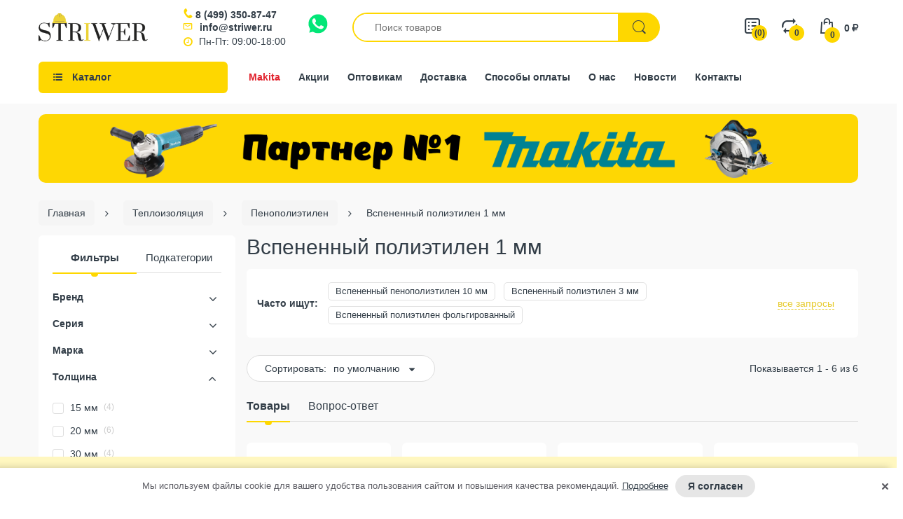

--- FILE ---
content_type: text/html; charset=utf-8
request_url: https://striwer.ru/collection/vspenennyy-polietilen/1-mm
body_size: 33405
content:
<!DOCTYPE html>
<html lang="ru">
<head><meta data-config="{&quot;collection_filter_version&quot;:1606704879,&quot;collection_products_count&quot;:6}" name="page-config" content="" /><meta data-config="{&quot;money_with_currency_format&quot;:{&quot;delimiter&quot;:&quot; &quot;,&quot;separator&quot;:&quot;.&quot;,&quot;format&quot;:&quot;%n %u&quot;,&quot;unit&quot;:&quot;руб.&quot;,&quot;show_price_without_cents&quot;:0},&quot;currency_code&quot;:&quot;RUR&quot;,&quot;currency_iso_code&quot;:&quot;RUB&quot;,&quot;default_currency&quot;:{&quot;title&quot;:&quot;Российский рубль&quot;,&quot;code&quot;:&quot;RUR&quot;,&quot;rate&quot;:1.0,&quot;format_string&quot;:&quot;%n %u&quot;,&quot;unit&quot;:&quot;руб.&quot;,&quot;price_separator&quot;:&quot;&quot;,&quot;is_default&quot;:true,&quot;price_delimiter&quot;:&quot;&quot;,&quot;show_price_with_delimiter&quot;:true,&quot;show_price_without_cents&quot;:false},&quot;facebook&quot;:{&quot;pixelActive&quot;:false,&quot;currency_code&quot;:&quot;RUB&quot;,&quot;use_variants&quot;:false},&quot;vk&quot;:{&quot;pixel_active&quot;:null,&quot;price_list_id&quot;:null},&quot;new_ya_metrika&quot;:false,&quot;ecommerce_data_container&quot;:&quot;dataLayer&quot;,&quot;common_js_version&quot;:null,&quot;vue_ui_version&quot;:null,&quot;feedback_captcha_enabled&quot;:null,&quot;account_id&quot;:661693,&quot;hide_items_out_of_stock&quot;:false,&quot;forbid_order_over_existing&quot;:true,&quot;minimum_items_price&quot;:2500,&quot;enable_comparison&quot;:true,&quot;locale&quot;:&quot;ru&quot;,&quot;client_group&quot;:null,&quot;consent_to_personal_data&quot;:{&quot;active&quot;:true,&quot;obligatory&quot;:true,&quot;description&quot;:&quot;\u003cp\u003eНастоящим подтверждаю, что я ознакомлен и согласен с условиями \u003ca href=\&quot;javascript:;\&quot; data-popup=\&quot;agree\&quot;\u003eоферты и политики конфиденциальности\u003c/a\u003e.\u003c/p\u003e&quot;},&quot;recaptcha_key&quot;:&quot;6LfXhUEmAAAAAOGNQm5_a2Ach-HWlFKD3Sq7vfFj&quot;,&quot;recaptcha_key_v3&quot;:&quot;6LcZi0EmAAAAAPNov8uGBKSHCvBArp9oO15qAhXa&quot;,&quot;yandex_captcha_key&quot;:&quot;ysc1_ec1ApqrRlTZTXotpTnO8PmXe2ISPHxsd9MO3y0rye822b9d2&quot;,&quot;checkout_float_order_content_block&quot;:false,&quot;available_products_characteristics_ids&quot;:null,&quot;sber_id_app_id&quot;:&quot;5b5a3c11-72e5-4871-8649-4cdbab3ba9a4&quot;,&quot;theme_generation&quot;:2,&quot;quick_checkout_captcha_enabled&quot;:false,&quot;max_order_lines_count&quot;:500,&quot;sber_bnpl_min_amount&quot;:1000,&quot;sber_bnpl_max_amount&quot;:150000,&quot;counter_settings&quot;:{&quot;data_layer_name&quot;:&quot;dataLayer&quot;,&quot;new_counters_setup&quot;:false,&quot;add_to_cart_event&quot;:true,&quot;remove_from_cart_event&quot;:true,&quot;add_to_wishlist_event&quot;:true},&quot;site_setting&quot;:{&quot;show_cart_button&quot;:true,&quot;show_service_button&quot;:false,&quot;show_marketplace_button&quot;:false,&quot;show_quick_checkout_button&quot;:false},&quot;warehouses&quot;:[],&quot;captcha_type&quot;:&quot;google&quot;,&quot;human_readable_urls&quot;:false}" name="shop-config" content="" /><meta name='js-evnvironment' content='production' /><meta name='default-locale' content='ru' /><meta name='insales-redefined-api-methods' content="[]" /><script type="text/javascript" src="https://static.insales-cdn.com/assets/static-versioned/v3.72/static/libs/lodash/4.17.21/lodash.min.js"></script>
<!--InsalesCounter -->
<script type="text/javascript">
(function() {
  if (typeof window.__insalesCounterId !== 'undefined') {
    return;
  }

  try {
    Object.defineProperty(window, '__insalesCounterId', {
      value: 661693,
      writable: true,
      configurable: true
    });
  } catch (e) {
    console.error('InsalesCounter: Failed to define property, using fallback:', e);
    window.__insalesCounterId = 661693;
  }

  if (typeof window.__insalesCounterId === 'undefined') {
    console.error('InsalesCounter: Failed to set counter ID');
    return;
  }

  let script = document.createElement('script');
  script.async = true;
  script.src = '/javascripts/insales_counter.js?7';
  let firstScript = document.getElementsByTagName('script')[0];
  firstScript.parentNode.insertBefore(script, firstScript);
})();
</script>
<!-- /InsalesCounter -->

<title>Вспененный полиэтилен 1 мм купить, цена в интернет-магазине Striwer</title>
  
  
  
<meta name="description" content="Вспененный полиэтилен 1 мм ⭐ в магазине строительных материалов с доставкой ⚡ по Москве и области. Низкие цены ☎️ Заказывайте">
<meta name="keywords" content="">
<meta name="format-detection" content="telephone=no">
<meta http-equiv="Content-Type" content="text/html; charset=UTF-8">
<link rel="shortcut icon" type="image/x-icon" href="https://static.insales-cdn.com/assets/1/4273/10571953/1768376078/favicon.ico">
<meta name="viewport" content="width=device-width">
<meta name="twitter:card" content="summary">
 
<meta property="og:title" content="Утеплитель пенополиэтилен (вспененный) купить в Москве, цена в интернет-магазине Striwer">
<meta property="og:type" content="category">
<meta property="og:image" content="https://static.insales-cdn.com/assets/1/4273/10571953/1768376078/logo_x2.png">
<meta property="og:url" content="https://striwer.ru/collection/vspenennyy-polietilen">
<meta property="og:site_name" content="STRIWER">
<meta property="og:description" content="Вспененный полиэтилен купить в магазине строительных материалов с доставкой по Москве и области. Низкие цены ✈ Заказывайте ☎️">
<meta name="twitter:description" content="Вспененный полиэтилен купить в магазине строительных материалов с доставкой по Москве и области. Низкие цены ✈ Заказывайте ☎️">
<meta name="twitter:title" content="Утеплитель пенополиэтилен (вспененный) купить в Москве, цена в интернет-магазине Striwer">
<meta name="twitter:image" content="https://static.insales-cdn.com/assets/1/4273/10571953/1768376078/logo_x2.png">

  

  <link rel="canonical" href="https://striwer.ru/collection/vspenennyy-polietilen/1-mm">


  <meta name="handle" content='vspenennyy-polietilen'>


<meta name="google" content="nositelinkssearchbox">

  <link href="https://static.insales-cdn.com/assets/1/4273/10571953/1768376078/theme-base.css" rel="preload" as="style">
<link href="https://static.insales-cdn.com/assets/1/4273/10571953/1768376078/theme-base.css" rel="stylesheet">

 





<link href="https://static.insales-cdn.com/assets/1/4273/10571953/1768376078/theme-catalog.css" rel="preload" as="style">
<link href="https://static.insales-cdn.com/assets/1/4273/10571953/1768376078/theme-catalog.css" rel="stylesheet"> 


<link href="https://static.insales-cdn.com/assets/1/4273/10571953/1768376078/custom.css" rel="preload" as="style">
<link href="https://static.insales-cdn.com/assets/1/4273/10571953/1768376078/custom.css" rel="stylesheet">  
</head>

<body class="templateCollection mobile-bar-inside as-default-theme category-mode-false cata-grid-4 lazy-loading-img" data-incart=""> 
  <div class="boxed-wrapper mode-color" data-cart-style="sidebar" data-redirect="false" data-ajax-cart="false"> 
    <div id="page-body" class="wide">  
      <div class="header-department">
      <div id="shopify-section-header" class="shopify-section">
        <header class="header-content" data-stick="true" data-stickymobile="false">
          <div class="header-container layout-boxed style-1" data-style="1">
 
            <div class="header-main">
              <div class="container">
                <div class="table-row">
                  
                  
                  <div class="navbar navbar-responsive-menu d-lg-none">
                    <div class="responsive-menu"> <span class="bar"></span> <span class="bar"></span> <span class="bar"></span> </div>
                  </div>
                   
                  
                  <div class="header-logo"><a href="/" title="STRIWER" class="logo-site lazyload waiting"><img class="lazyload" src="https://static.insales-cdn.com/assets/1/4273/10571953/1768376078/logo_x2.png" alt="Стройматериалы. Интернет магазин стройматериалов ООО СТРИВЕР в Москве" title="Интернет магазин строительных материалов СТРИВЕР"></a> </div>
                  
                   <div class="header-contacts">
 
                     <div class="phone"><a href="tel:84993508747" class="icon-phone js-phone">8 (499)  350-87-47</a>   
                      
           
                     </div> 
     <div class="email"><a  href="mailto:info@striwer.ru" class="icon-mail js-ct-header-email">info@striwer.ru</a></div>
     <div class="worktime icon-clock">Пн-Пт: 09:00-18:00</div>
   
      <div class="wa-contacts">
    <a href="https://wa.me/+79661807124" target="_blank"><img class="lazyload" width="28" height="28" src="https://static.insales-cdn.com/assets/1/4273/10571953/1768376078/wa-logo-2.svg"  alt="" title="Написать в Whatsapp"></a>
   </div>
     



                  </div>
                 
                  <div class="searchbox d-none d-lg-block"> 

                 
                    
                    <form id="search" class="navbar-form search" action="/search" method="get">
                   	  
                      <input id="bc-product-search" type="text" name="q" class="form-control bc-product-search js-ajax-input"  placeholder="Поиск товаров" autocomplete="off" data-local="ru" data-id="661693">
                      <button type="submit" class="search-icon"> <span> <i class="demo-icon icon-electro-search-icon"></i> </span> </button>
                   
                    </form> 
                     
                     <div class="ajax_search-container js-ajax-container">
        <ul class="ajax_search-wrapper js-ajax-wrapper"></ul>
      </div>
                    
                      
                    
                  </div>
                 
                  <div class="header-icons">
                    <ul class="list-inline">
                  
                      
                       <li class="link-desc compare-target"> <a href="/page/wishlist" class="num-items-in-compare show-compare" title="Смета"> <span class="compare-icon"> <i class="demo-icon icon-list-2"></i> <span class="number js-wishlist-count" data-favorites-counter>0</span> </span> </a> </li> 
                      <li class="link-desc compare-target"> <a href="/compares" class="num-items-in-compare show-compare" title="Сравнение товаров"> <span class="compare-icon"> <i class="demo-icon icon-electro-compare-icon"></i> <span class="number js-compare-count">0</span> </span> </a> </li> 
                      
                    <li class="link-mobile wa-links">
                      <a href="https://wa.me/+79661807124" target="_blank"><img class="lazyload" width="36" height="36" src="https://static.insales-cdn.com/assets/1/4273/10571953/1768376078/wa-logo-2.svg"  alt="" title="Написать в Whatsapp"></a>
                    </li>
                      
                          <li class="link-mobile compare-target">  <a href="/search"><span class="compare-icon"> <i class="demo-icon icon-electro-search-icon"></i></span></a>  </li> 
                   
                         <li class="link-mobile compare-target"> <a href="mailto:info@striwer.ru" class="js-ct-header-email"> <span class="compare-icon"> <i class="icon-mail-2"></i></span> </a> </li>
                        <li class="link-mobile compare-target"> 
                          <a href="tel:84993508747" class="js-ct-header-phone js-phone-href"> <span class="compare-icon"> <i class="icon-phone"></i></span> </a> 
                        
                        </li> 
                      
                      <li class="link-mobile link-desc top-cart-holder"> 
                        <div class="cart-target"> <a href="/cart_items" class="basket cart-toggle" title="Корзина"> <i class="demo-icon icon-electro-cart-icon"></i> <span class="number"><span class="n-item js-cart-totalAmount">0</span> <span class="money js-cart-totalPrice">0 руб.</span> <span class="rouble"><span>руб</span></span></span> </a> </div>
                        
                      </li>
                    </ul>
                  </div>
                </div>
                
                
           
                
              </div>
            </div>
            
            
            
            <div class="header_navigation">
              <div class="container"> 
                <div class="row nav_wrapper"> 
                  <div class="col-24 col-lg-3 col-md-12 main-menu_col"> 
                    <div class="mainmenu_wrapper">
                      <div class="mainmenu_btn js-mainmenu-toggler demo-icon icon-th-list-1"><span>Каталог</span></div>
                    </div> 
                    <div class="catalog-header js-clear-handlers"></div>
                    <div class="catalog-link">Каталог</div>
                    <div class="mainmenu"> 
              			


<ul class="mainmenu_list">
                     
                     
                               
                                <li class="mainmenu_item mainmenu_item--lvl_1 is-dd">
                                  <div class="mainmenu_item__link"> 
                                      <a href="/collection/utepliteli" class="mainmenu_item__link-item  link-lvl-1 is-selected"> <span>Теплоизоляция</span> </a> 
                                    <span class="mainmenu_item__arrow js-menu-sub-1"></span>
                                  </div>
                                  
                                 </li> 
                                 
                              
                     
                               
                                <li class="mainmenu_item mainmenu_item--lvl_1 is-dd">
                                  <div class="mainmenu_item__link"> 
                                      <a href="/collection/gidroizolyaciya" class="mainmenu_item__link-item  link-lvl-1"> <span>Гидроизоляция</span> </a> 
                                    <span class="mainmenu_item__arrow js-menu-sub-1"></span>
                                  </div>
                                  
                                 </li> 
                                 
                              
                     
                               
                                <li class="mainmenu_item mainmenu_item--lvl_1 is-dd drop-col-3">
                                  <div class="mainmenu_item__link"> 
                                      <a href="/collection/oborudovanie" class="mainmenu_item__link-item  link-lvl-1"> <span>Строительный инструмент</span> </a> 
                                    <span class="mainmenu_item__arrow js-menu-sub-1"></span>
                                  </div>
                                  
                                 </li> 
                                 
                              
                     
                               
                                <li class="mainmenu_item mainmenu_item--lvl_1 is-dd">
                                  <div class="mainmenu_item__link"> 
                                      <a href="/collection/suhie-smesi" class="mainmenu_item__link-item  link-lvl-1"> <span>Сухие смеси</span> </a> 
                                    <span class="mainmenu_item__arrow js-menu-sub-1"></span>
                                  </div>
                                  
                                 </li> 
                                 
                              
                     
                               
                                <li class="mainmenu_item mainmenu_item--lvl_1 is-dd">
                                  <div class="mainmenu_item__link"> 
                                      <a href="/collection/geomaterialy" class="mainmenu_item__link-item  link-lvl-1"> <span>Материалы для дорожного строительства</span> </a> 
                                    <span class="mainmenu_item__arrow js-menu-sub-1"></span>
                                  </div>
                                  
                                 </li> 
                                 
                              
                     
                               
                                <li class="mainmenu_item mainmenu_item--lvl_1 is-dd drop-col-1">
                                  <div class="mainmenu_item__link"> 
                                      <a href="/collection/ukryvnye-materialy" class="mainmenu_item__link-item  link-lvl-1"> <span>Строительные тенты</span> </a> 
                                    <span class="mainmenu_item__arrow js-menu-sub-1"></span>
                                  </div>
                                  
                                 </li> 
                                 
                              
                     
                               
                                <li class="mainmenu_item mainmenu_item--lvl_1 is-dd drop-col-1">
                                  <div class="mainmenu_item__link"> 
                                      <a href="/collection/zvukoizolyatsiya" class="mainmenu_item__link-item  link-lvl-1"> <span>Звукоизоляция</span> </a> 
                                    <span class="mainmenu_item__arrow js-menu-sub-1"></span>
                                  </div>
                                  
                                 </li> 
                                 
                              
                     
                               
                                <li class="mainmenu_item mainmenu_item--lvl_1 is-dd">
                                  <div class="mainmenu_item__link"> 
                                      <a href="/collection/materialy-dlya-otdelochnyh-rabot" class="mainmenu_item__link-item  link-lvl-1"> <span>Материалы для отделочных работ</span> </a> 
                                    <span class="mainmenu_item__arrow js-menu-sub-1"></span>
                                  </div>
                                  
                                 </li> 
                                 
                              
                     
                               
                              
                     
                               
                                <li class="mainmenu_item mainmenu_item--lvl_1 is-dd drop-col-1">
                                  <div class="mainmenu_item__link"> 
                                      <a href="/collection/krepezh" class="mainmenu_item__link-item  link-lvl-1"> <span>Крепеж и комплектующие</span> </a> 
                                    <span class="mainmenu_item__arrow js-menu-sub-1"></span>
                                  </div>
                                  
                                 </li> 
                                 
                              
                     
                               
                                <li class="mainmenu_item mainmenu_item--lvl_1 is-dd drop-col-1">
                                  <div class="mainmenu_item__link"> 
                                      <a href="/collection/kliningovoe-oborudovanie" class="mainmenu_item__link-item  link-lvl-1"> <span>Клининговое оборудование</span> </a> 
                                    <span class="mainmenu_item__arrow js-menu-sub-1"></span>
                                  </div>
                                  
                                 </li> 
                                 
                              
                     
                               
                                <li class="mainmenu_item mainmenu_item--lvl_1 is-dd drop-col-1">
                                  <div class="mainmenu_item__link"> 
                                      <a href="/collection/spetsodezhda-s-akkumulyatorami" class="mainmenu_item__link-item  link-lvl-1"> <span>Спецодежда с аккумуляторами</span> </a> 
                                    <span class="mainmenu_item__arrow js-menu-sub-1"></span>
                                  </div>
                                  
                                 </li> 
                                 
                              
                     
                               
                                <li class="mainmenu_item mainmenu_item--lvl_1">
                                  <div class="mainmenu_item__link"> 
                                      <a href="/collection/akkumulyatornaya-mikrovolnovka" class="mainmenu_item__link-item  link-lvl-1"> <span>Аккумуляторная микроволновка</span> </a> 
                                    
                                  </div>
                                  
                                 </li> 
                                 
                               
                    
                    </ul>


  
                    </div>  
                    <div class="user-menu"> 
                      <ul class="user-menu__list">
                        
                        
                          
                            <li class="user-menu__item">
                              <a href="/collection/makita" class="user-menu__link
                                 user-menu__link--action
                                
                                
                                ">Makita</a>
                            </li> 
                          
                        
                          
							<li class="user-menu__item user-menu__item--sep"></li>
                          
                        
                          
                            <li class="user-menu__item user-menu__item--top">
                              <a href="/cart_items" class="user-menu__link
                                
                                 demo-icon icon-electro-cart-icon
                                
                                ">Корзина</a>
                            </li> 
                          
                        
                          
                            <li class="user-menu__item user-menu__item--top">
                              <a href="/compares" class="user-menu__link
                                
                                
                                 demo-icon icon-electro-compare-icon
                                ">Сравнение</a>
                            </li> 
                          
                        
                          
                            <li class="user-menu__item">
                              <a href="/page/payment" class="user-menu__link
                                
                                
                                
                                 demo-icon icon-cc-visa">Способы оплаты</a>
                            </li> 
                          
                        
                          
							<li class="user-menu__item user-menu__item--sep"></li>
                          
                        
                          
							<li class="user-menu__item user-menu__item--sep"></li>
                          
                        
                          
                            <li class="user-menu__item">
                              <a href="/page/contacts" class="user-menu__link
                                
                                
                                
                                ">Контакты</a>
                            </li> 
                          
                        
                          
                            <li class="user-menu__item">
                              <a href="/page/about-us" class="user-menu__link
                                
                                
                                
                                ">О нас</a>
                            </li> 
                          
                        
                          
							<li class="user-menu__item user-menu__item--sep"></li>
                          
                        
                          
                            <li class="user-menu__item">
                              <a href="/blogs/novosti" class="user-menu__link
                                
                                
                                
                                ">Новости</a>
                            </li> 
                          
                        
                          
                            <li class="user-menu__item">
                              <a href="/blogs/wiki" class="user-menu__link
                                
                                
                                
                                ">Энциклопедия строительства</a>
                            </li> 
                          
                        
                          
                            <li class="user-menu__item">
                              <a href="/blogs/sovety-ot-striwer" class="user-menu__link
                                
                                
                                
                                ">Советы по товарам для строительства и ремонта</a>
                            </li> 
                          
                        
                          
							<li class="user-menu__item user-menu__item--sep"></li>
                          
                         
                      </ul>
                         <div class="header-contacts">
 
                     <div class="phone"><a href="tel:84993508747" class="icon-phone js-phone">8 (499)  350-87-47</a>   
                      
           
                     </div> 
     <div class="email"><a  href="mailto:info@striwer.ru" class="icon-mail js-ct-header-email">info@striwer.ru</a></div>
     <div class="worktime icon-clock">Пн-Пт: 09:00-18:00</div>
   
      <div class="wa-contacts">
    <a href="https://wa.me/+79661807124" target="_blank"><img class="lazyload" width="28" height="28" src="https://static.insales-cdn.com/assets/1/4273/10571953/1768376078/wa-logo-2.svg"  alt="" title="Написать в Whatsapp"></a>
   </div>
     



                  </div>
                    </div>
                  </div>
                  <div class="col-24 col-lg-9 col-md-12 col-sm-12 col-12 static-menu_col">
                  
                   <ul class="sidemenu">
                    
                              
                     			<li class="sidemenu_item sidemenu_item--makita"><a class="sidemenu_item__link" href="/collection/makita">Makita</a></li>
                     		
                     			<li class="sidemenu_item"><a class="sidemenu_item__link" href="/collection/action">Акции</a></li>
                     		
                     			<li class="sidemenu_item"><a class="sidemenu_item__link" href="/page/opt">Оптовикам</a></li>
                     		
                     			<li class="sidemenu_item"><a class="sidemenu_item__link" href="/page/delivery">Доставка</a></li>
                     		
                     			<li class="sidemenu_item"><a class="sidemenu_item__link" href="/page/payment">Способы оплаты</a></li>
                     		
                     			<li class="sidemenu_item"><a class="sidemenu_item__link" href="/page/about-us">О нас</a></li>
                     		
                     			<li class="sidemenu_item"><a class="sidemenu_item__link" href="https://striwer.ru/blogs/novosti">Новости</a></li>
                     		
                     			<li class="sidemenu_item"><a class="sidemenu_item__link" href="/page/contacts">Контакты</a></li>
                     		
                   </ul>
                  
                  
                  </div>
                </div>
                 
              </div>
            </div> 
            
            
            
          </div> 
        </header>
      </div>
 
    </div>  
      <div id="body-content" class="">
        <div id="main-content">
          <div class="main-content">
             
        



 
<div id="shopify-section-collection-template" class="shopify-section">
  
 
<div class="r_topBanner">
  <div class="container">
  <a href="/collection/makita">
  <picture class="r_topBanner__image">
    <source srcset="https://static.insales-cdn.com/assets/1/4273/10571953/1768376078/banner.jpg">
        <img
          src="https://static.insales-cdn.com/assets/1/4273/10571953/1768376078/blank.png"
          data-src="https://static.insales-cdn.com/assets/1/4273/10571953/1768376078/banner.jpg"
          class="lazyload"
          alt=""
        >
  </picture>

  </a>
    </div>
</div>







	
    




<div class="wrap-breadcrumb bw-color js-breadcrumbs-carousel">
	<div id="breadcrumb" class="breadcrumb-holder container">
	 <div class="swiper-container">
			<ul class="swiper-wrapper breadcrumb" itemscope itemtype="http://schema.org/BreadcrumbList">
				<li class="swiper-slide breadcrumb-item" itemprop="itemListElement" itemscope itemtype="http://schema.org/ListItem">
					<a class="breadcrumb-link" href="/" itemprop="item"><span itemprop="name"> <span class="none">👈</span> Главная</span><meta itemprop="position" content="0"></a>
				</li>
               
					
						
							
						
							
								
              
									<li class="swiper-slide breadcrumb-item" itemprop="itemListElement" itemscope itemtype="http://schema.org/ListItem">
										<a class="breadcrumb-link" href="/collection/utepliteli" itemprop="item"><span itemprop="name"><span class="none">🚩</span> Теплоизоляция</span><meta itemprop="position" content="1"></a>
									</li>
								
							
						
							
								
              
									
										<li class="swiper-slide breadcrumb-item" itemprop="itemListElement" itemscope itemtype="http://schema.org/ListItem">
											<a class="breadcrumb-link" href="/collection/vspenennyy-polietilen" itemprop="item"><span itemprop="name">Пенополиэтилен</span><meta itemprop="position" content="2"></a>
										</li>
										<li class="swiper-slide breadcrumb-item" itemprop="itemListElement" itemscope itemtype="http://schema.org/ListItem">
											<span class="breadcrumb-link" href="/collection/vspenennyy-polietilen" itemprop="item"><span itemprop="name">Вспененный полиэтилен 1 мм</span><meta itemprop="position" content="3"></span>
										</li>
									
								
							
						
					
				
			</ul>
		</div>	
      </div>	
</div>



<div class="page-cata active-sidebar" data-logic="true">
<div class="container">
  <div class="row row10">

 
   
  
     
    
    
    
    
      <div id="sidebar" class=" left-column-container col-lg-3 col-md-12 advPopup advPopup--filter">

 
 
  


  
  
  
  <div class="floatbox2 advPopup__inner">
     <div class="advPopup__close js-clear-handlers"></div>
 


 
  




 
 
    
 
  
  
  <div class="tabs-group tabs-group--sidebar">
    <ul class="nav nav-tabs tabs-links">
   	   <li class="nav-item item"><a class="nav-link" href="javascript:;" data-href="sidebar-tab-1">Фильтры</a></li>
       <li class="nav-item item"><a class="nav-link" href="javascript:;" data-href="sidebar-tab-2">Подкатегории</a></li>
    </ul>
    <div class="tab-content">
      <div class="tab-pane" id="sidebar-tab-1">
      
      
      
         <form method="get" action="/collection/vspenennyy-polietilen" id="filter-sidebar" class="js-update js-filter-form is-filtered" data-maxprice="335">
            

               
                 
                
           <input name="order" id="order" value="" type="hidden" disabled>

               
                <div class="side-more side-params--hidden">
                <div class="side-group">
                                <div class="sb-widget d-lg-block">
                                   
             <div class="side-group--content">
              
              
                
                

                                <div class="sb-widget filter-sidebar position-sidebar style-normal  visible_group" data-id="21793411">
                                  <div class="sb-filter-wrapper">
                                    <div class="sbw-filter" data-id="21793411">

                                      <div class="grid-uniform">
                                        <div id="filter-21793411" class="sb-filter">
                                          <div class="sbf-title js-filter-title" data-id="21793411" data-handle="vspenennyy-polietilen"><span>Бренд</span></div>
                                         
                                          <ul class="advanced-filters" data-id="21793411">
                                       
                                            
                                          </ul>
                                         
                                        </div>
                                      </div>
                                    </div>
                                  </div>
                                </div>
               
               
           
              
              
                
                

                                <div class="sb-widget filter-sidebar position-sidebar style-normal  visible_group" data-id="22272251">
                                  <div class="sb-filter-wrapper">
                                    <div class="sbw-filter" data-id="22272251">

                                      <div class="grid-uniform">
                                        <div id="filter-22272251" class="sb-filter">
                                          <div class="sbf-title js-filter-title" data-id="22272251" data-handle="vspenennyy-polietilen"><span>Серия</span></div>
                                         
                                          <ul class="advanced-filters" data-id="22272251">
                                       
                                            
                                          </ul>
                                         
                                        </div>
                                      </div>
                                    </div>
                                  </div>
                                </div>
               
               
           
              
              
                
                

                                <div class="sb-widget filter-sidebar position-sidebar style-normal  visible_group" data-id="22496134">
                                  <div class="sb-filter-wrapper">
                                    <div class="sbw-filter" data-id="22496134">

                                      <div class="grid-uniform">
                                        <div id="filter-22496134" class="sb-filter">
                                          <div class="sbf-title js-filter-title" data-id="22496134" data-handle="vspenennyy-polietilen"><span>Марка</span></div>
                                         
                                          <ul class="advanced-filters" data-id="22496134">
                                       
                                            
                                          </ul>
                                         
                                        </div>
                                      </div>
                                    </div>
                                  </div>
                                </div>
               
               
           
              
              
                
                

                                <div class="sb-widget filter-sidebar position-sidebar style-normal  visible_group" data-id="21867011">
                                  <div class="sb-filter-wrapper">
                                    <div class="sbw-filter" data-id="21867011">

                                      <div class="grid-uniform">
                                        <div id="filter-21867011" class="sb-filter">
                                          <div class="sbf-title js-filter-title" data-id="21867011" data-handle="vspenennyy-polietilen"><span>Толщина</span></div>
                                         
                                          <ul class="advanced-filters" data-id="21867011">
                                       
                                            
                                          </ul>
                                         
                                        </div>
                                      </div>
                                    </div>
                                  </div>
                                </div>
               
               
           
              
              
                
                

                                <div class="sb-widget filter-sidebar position-sidebar style-normal  visible_group" data-id="24070202">
                                  <div class="sb-filter-wrapper">
                                    <div class="sbw-filter" data-id="24070202">

                                      <div class="grid-uniform">
                                        <div id="filter-24070202" class="sb-filter">
                                          <div class="sbf-title js-filter-title" data-id="24070202" data-handle="vspenennyy-polietilen"><span>Объекты применения</span></div>
                                         
                                          <ul class="advanced-filters" data-id="24070202">
                                       
                                            
                                          </ul>
                                         
                                        </div>
                                      </div>
                                    </div>
                                  </div>
                                </div>
               
               
           
              
              
                
                

                                <div class="sb-widget filter-sidebar position-sidebar style-normal  visible_group" data-id="24141157">
                                  <div class="sb-filter-wrapper">
                                    <div class="sbw-filter" data-id="24141157">

                                      <div class="grid-uniform">
                                        <div id="filter-24141157" class="sb-filter">
                                          <div class="sbf-title js-filter-title" data-id="24141157" data-handle="vspenennyy-polietilen"><span>Место применения</span></div>
                                         
                                          <ul class="advanced-filters" data-id="24141157">
                                       
                                            
                                          </ul>
                                         
                                        </div>
                                      </div>
                                    </div>
                                  </div>
                                </div>
               
               
           
              
              
                
                

                                <div class="sb-widget filter-sidebar position-sidebar style-normal " data-id="22272288">
                                  <div class="sb-filter-wrapper">
                                    <div class="sbw-filter" data-id="22272288">

                                      <div class="grid-uniform">
                                        <div id="filter-22272288" class="sb-filter">
                                          <div class="sbf-title js-filter-title" data-id="22272288" data-handle="vspenennyy-polietilen"><span>Ширина</span></div>
                                         
                                          <ul class="advanced-filters" data-id="22272288">
                                       
                                            
                                          </ul>
                                         
                                        </div>
                                      </div>
                                    </div>
                                  </div>
                                </div>
               
               
           
              
              
                
                

                                <div class="sb-widget filter-sidebar position-sidebar style-normal " data-id="22272289">
                                  <div class="sb-filter-wrapper">
                                    <div class="sbw-filter" data-id="22272289">

                                      <div class="grid-uniform">
                                        <div id="filter-22272289" class="sb-filter">
                                          <div class="sbf-title js-filter-title" data-id="22272289" data-handle="vspenennyy-polietilen"><span>Длина</span></div>
                                         
                                          <ul class="advanced-filters" data-id="22272289">
                                       
                                            
                                          </ul>
                                         
                                        </div>
                                      </div>
                                    </div>
                                  </div>
                                </div>
               
               
           
              
              
                
                

                                <div class="sb-widget filter-sidebar position-sidebar style-normal " data-id="21793413">
                                  <div class="sb-filter-wrapper">
                                    <div class="sbw-filter" data-id="21793413">

                                      <div class="grid-uniform">
                                        <div id="filter-21793413" class="sb-filter">
                                          <div class="sbf-title js-filter-title" data-id="21793413" data-handle="vspenennyy-polietilen"><span>Плотность</span></div>
                                         
                                          <ul class="advanced-filters" data-id="21793413">
                                       
                                            
                                          </ul>
                                         
                                        </div>
                                      </div>
                                    </div>
                                  </div>
                                </div>
               
               
           
              
              
                
                

                                <div class="sb-widget filter-sidebar position-sidebar style-normal " data-id="21793416">
                                  <div class="sb-filter-wrapper">
                                    <div class="sbw-filter" data-id="21793416">

                                      <div class="grid-uniform">
                                        <div id="filter-21793416" class="sb-filter">
                                          <div class="sbf-title js-filter-title" data-id="21793416" data-handle="vspenennyy-polietilen"><span>Группа горючести</span></div>
                                         
                                          <ul class="advanced-filters" data-id="21793416">
                                       
                                            
                                          </ul>
                                         
                                        </div>
                                      </div>
                                    </div>
                                  </div>
                                </div>
               
               
           
              
              
                
                

                                <div class="sb-widget filter-sidebar position-sidebar style-normal " data-id="21795359">
                                  <div class="sb-filter-wrapper">
                                    <div class="sbw-filter" data-id="21795359">

                                      <div class="grid-uniform">
                                        <div id="filter-21795359" class="sb-filter">
                                          <div class="sbf-title js-filter-title" data-id="21795359" data-handle="vspenennyy-polietilen"><span>Температура применения</span></div>
                                         
                                          <ul class="advanced-filters" data-id="21795359">
                                       
                                            
                                          </ul>
                                         
                                        </div>
                                      </div>
                                    </div>
                                  </div>
                                </div>
               
               
           
              
              
                
                

                                <div class="sb-widget filter-sidebar position-sidebar style-normal " data-id="21832381">
                                  <div class="sb-filter-wrapper">
                                    <div class="sbw-filter" data-id="21832381">

                                      <div class="grid-uniform">
                                        <div id="filter-21832381" class="sb-filter">
                                          <div class="sbf-title js-filter-title" data-id="21832381" data-handle="vspenennyy-polietilen"><span>Материал</span></div>
                                         
                                          <ul class="advanced-filters" data-id="21832381">
                                       
                                            
                                          </ul>
                                         
                                        </div>
                                      </div>
                                    </div>
                                  </div>
                                </div>
               
               
           
              
              
                
                

                                <div class="sb-widget filter-sidebar position-sidebar style-normal " data-id="22522322">
                                  <div class="sb-filter-wrapper">
                                    <div class="sbw-filter" data-id="22522322">

                                      <div class="grid-uniform">
                                        <div id="filter-22522322" class="sb-filter">
                                          <div class="sbf-title js-filter-title" data-id="22522322" data-handle="vspenennyy-polietilen"><span>Тип</span></div>
                                         
                                          <ul class="advanced-filters" data-id="22522322">
                                       
                                            
                                          </ul>
                                         
                                        </div>
                                      </div>
                                    </div>
                                  </div>
                                </div>
               
               
           
              
              
                
                

                                <div class="sb-widget filter-sidebar position-sidebar style-normal " data-id="22406295">
                                  <div class="sb-filter-wrapper">
                                    <div class="sbw-filter" data-id="22406295">

                                      <div class="grid-uniform">
                                        <div id="filter-22406295" class="sb-filter">
                                          <div class="sbf-title js-filter-title" data-id="22406295" data-handle="vspenennyy-polietilen"><span>Цвет</span></div>
                                         
                                          <ul class="advanced-filters" data-id="22406295">
                                       
                                            
                                          </ul>
                                         
                                        </div>
                                      </div>
                                    </div>
                                  </div>
                                </div>
               
               
           
              
              
                
                

                                <div class="sb-widget filter-sidebar position-sidebar style-normal " data-id="22526854">
                                  <div class="sb-filter-wrapper">
                                    <div class="sbw-filter" data-id="22526854">

                                      <div class="grid-uniform">
                                        <div id="filter-22526854" class="sb-filter">
                                          <div class="sbf-title js-filter-title" data-id="22526854" data-handle="vspenennyy-polietilen"><span>Вес</span></div>
                                         
                                          <ul class="advanced-filters" data-id="22526854">
                                       
                                            
                                          </ul>
                                         
                                        </div>
                                      </div>
                                    </div>
                                  </div>
                                </div>
               
               
           
              
              
                
                

                                <div class="sb-widget filter-sidebar position-sidebar style-normal " data-id="23799294">
                                  <div class="sb-filter-wrapper">
                                    <div class="sbw-filter" data-id="23799294">

                                      <div class="grid-uniform">
                                        <div id="filter-23799294" class="sb-filter">
                                          <div class="sbf-title js-filter-title" data-id="23799294" data-handle="vspenennyy-polietilen"><span>Форма выпуска</span></div>
                                         
                                          <ul class="advanced-filters" data-id="23799294">
                                       
                                            
                                          </ul>
                                         
                                        </div>
                                      </div>
                                    </div>
                                  </div>
                                </div>
               
               
           
              
              
                
                

                                <div class="sb-widget filter-sidebar position-sidebar style-normal " data-id="25768146">
                                  <div class="sb-filter-wrapper">
                                    <div class="sbw-filter" data-id="25768146">

                                      <div class="grid-uniform">
                                        <div id="filter-25768146" class="sb-filter">
                                          <div class="sbf-title js-filter-title" data-id="25768146" data-handle="vspenennyy-polietilen"><span>Свойства</span></div>
                                         
                                          <ul class="advanced-filters" data-id="25768146">
                                       
                                            
                                          </ul>
                                         
                                        </div>
                                      </div>
                                    </div>
                                  </div>
                                </div>
               
               
           
              
               <div class="show-all-params js-params-other"></div>
               
                  <div class="filter-submit js-filter-submit"><button type="button" class="btn btn-1">Применить фильтр</button></div>
                <div class="filter-reset"><a href="/collection/vspenennyy-polietilen" class="btn btn-1">Сбросить фильтр</a></div>
                  </div>
                   </div>



                </div>
           </div>
                


             

              </form>
         
      
      </div>
       	
      <div class="tab-pane" id="sidebar-tab-2">
       
            <div class="side-group">
                    
                    <div class="sb-widget">
                      <div class="sb-menu ">
                      
                        <div class="side-group--content categories-hide">
                        <ul class="categories-menu js-subcategory" data-preview-sub="0" data-total-sub="2">
                          
                           
                          
                          
                              
                              <li class="">
                                
                                
                                <a href="/collection/ekstrudirovannyj-penopolistirol-xps" class="sub__link "><span>Экструдированный пенополистирол (XPS) <sup class="count">(124)</sup></span></a>
                                
                              
                              
                              
                              
                              </li>
                              
                              <li class="">
                                
                                
                                <a href="/collection/bazaltovaya-vata" class="sub__link "><span>Минеральная вата <sup class="count">(181)</sup></span></a>
                                
                              
                              
                              
                              
                              </li>
                              
                              <li class="">
                                
                                
                                <a href="/collection/mineralovatnye-plity" class="sub__link "><span>Минераловатные плиты <sup class="count">(51)</sup></span></a>
                                
                              
                              
                              
                              
                              </li>
                              
                              <li class="">
                                
                                
                                <a href="/collection/maty-proshivnye" class="sub__link "><span>Маты прошивные <sup class="count">(152)</sup></span></a>
                                
                              
                              
                              
                              
                              </li>
                              
                              <li class="">
                                
                                
                                <a href="/collection/zhgut-teploizolyatsionnyy" class="sub__link "><span>Жгут теплоизоляционный <sup class="count">(13)</sup></span></a>
                                
                              
                              
                              
                              
                              </li>
                              
                              <li class="dropdown s-open active">
                                
                                
                                <span class="sub__link dropdown-link"><span>Пенополиэтилен <sup class="count">(149)</sup></span></span>
                                
                              
                              
                              
                            <span class="expand"></span>
                                
                                 <ul class="dropdown-menu">
                              
                              <li class="">
                                
                                 
                                <a href="/collection/izolon" class=""><span>Изолон <sup class="count">(115)</sup></span></a>
                                
                                
                                
                                 
                                </li>
                                   
                              <li class="">
                                
                                 
                                <a href="/collection/penolon" class=""><span>Пенолон <sup class="count">(28)</sup></span></a>
                                
                                
                                
                                 
                                </li>
                                   
                                </ul>
                                
                                
                              
                              </li>
                              
                            
                          
                           
                          
                           
                          
                           
                          
                           
                          
                           
                          
                           
                          
                           
                          
                           
                          
                           
                          
                           
                          
                           
                          
                           
                          
                          
                        </ul>
                       
                          <div class="show-all-categorys js-catalog-other"><span> показать ещё <span class="value"></span> шт.</span></div> 
                         
                         
                        </div>
                      </div>
  </div>
                    </div>
 
      
      </div>
        
    </div>
  </div>
  
  
  
  
   
 
  
  
  

  
    

 		 
   <div class="recently-wrap">
  <div class="recently-item recently-view">
    <div class="recently-item--img"><img src="https://static.insales-cdn.com/assets/1/4273/10571953/1768376078/recently-view.svg" alt="">
      <div class="recently-item--counter js-product-view-counter">0</div>
    </div>
    <div class="recently-item--text">человек просматривает эту страницу</div>
  </div>
  <div class="recently-item recently-buy">
    <div class="recently-item--img"><img src="https://static.insales-cdn.com/assets/1/4273/10571953/1768376078/recently-buy.svg" alt="">
      <div class="recently-item--counter js-product-buy-counter">0</div>
    </div>
    <div class="recently-item--text">человек оформляет покупку прямо сейчас</div>
  </div>
</div>
  
  </div>
  
  
  <script id="specs_json" type="text/template" data-template-id="specs"> {  "21793411": {"items": { "1":{"id":225835235,"name":"EcoHeat","count":2,"current":false},"2":{"id":64398858,"name":"Isolon","count":3,"current":false},"3":{"id":61836491,"name":"No name","count":0,"current":false},"4":{"id":71488485,"name":"Изолонтейп","count":1,"current":false},"5":{"id":71193261,"name":"Пенолон","count":0,"current":false} }} ,"22272251": {"items": { "1":{"id":64398953,"name":"100","count":1,"current":false},"2":{"id":64398970,"name":"300","count":0,"current":false},"3":{"id":64398854,"name":"500","count":3,"current":false},"4":{"id":63398711,"name":"Classic","count":1,"current":false},"5":{"id":128695258,"name":"Comfort","count":0,"current":false},"6":{"id":204834714,"name":"Premium","count":1,"current":false},"7":{"id":225848957,"name":"Profi","count":0,"current":false},"8":{"id":225850181,"name":"ВОМЛЕКС","count":0,"current":false} }} ,"22496134": {"items": { "1":{"id":226191406,"name":"01","count":1,"current":false},"2":{"id":64398954,"name":"02","count":0,"current":false},"3":{"id":64398957,"name":"03","count":0,"current":false},"4":{"id":64398959,"name":"04","count":0,"current":false},"5":{"id":64398961,"name":"05","count":0,"current":false},"6":{"id":225844238,"name":"0501,5 AV","count":0,"current":false},"7":{"id":225845901,"name":"0501,8 AV","count":0,"current":false},"8":{"id":64398916,"name":"0502 AV","count":0,"current":false},"9":{"id":225847559,"name":"0503 AV","count":0,"current":false},"10":{"id":226191423,"name":"06","count":0,"current":false},"11":{"id":64398963,"name":"08","count":0,"current":false},"12":{"id":63398476,"name":"10","count":0,"current":false},"13":{"id":225848485,"name":"1000,8 AV","count":0,"current":false},"14":{"id":225848755,"name":"1001,6 AV","count":0,"current":false},"15":{"id":225848575,"name":"1001 AV","count":1,"current":false},"16":{"id":225849608,"name":"1002 AV","count":0,"current":false},"17":{"id":225850106,"name":"1003 AV","count":0,"current":false},"18":{"id":225850341,"name":"1004 AV","count":0,"current":false},"19":{"id":64398997,"name":"1501 AV","count":1,"current":false},"20":{"id":226192319,"name":"1501 VB","count":1,"current":false},"21":{"id":64399003,"name":"1502 AV","count":0,"current":false},"22":{"id":225851055,"name":"1503 AV","count":0,"current":false},"23":{"id":64398972,"name":"1504 AH","count":0,"current":false},"24":{"id":225851162,"name":"1504 AV/AH","count":0,"current":false},"25":{"id":64398990,"name":"1508 AH","count":0,"current":false},"26":{"id":225851184,"name":"1508 AV/AH","count":0,"current":false},"27":{"id":225851856,"name":"2002 AV","count":0,"current":false},"28":{"id":225851887,"name":"2003 AV","count":0,"current":false},"29":{"id":225854403,"name":"2004 AV/AH","count":0,"current":false},"30":{"id":225854424,"name":"2005 AV/AH","count":0,"current":false},"31":{"id":225854464,"name":"2008 AV/AH","count":0,"current":false},"32":{"id":64398926,"name":"3002,5 AV","count":0,"current":false},"33":{"id":64398923,"name":"3002 AV","count":0,"current":false},"34":{"id":226188868,"name":"3002 AV LA/LM","count":0,"current":false},"35":{"id":225816621,"name":"3002 VB/VP","count":0,"current":false},"36":{"id":225817671,"name":"3002 VB/VP LA/LM","count":0,"current":false},"37":{"id":64398927,"name":"3003 AV","count":0,"current":false},"38":{"id":225730056,"name":"3003 AV  LA/LM","count":0,"current":false},"39":{"id":226192100,"name":"3003 VB/VP","count":0,"current":false},"40":{"id":225817688,"name":"3003 VB/VP LA/LM","count":0,"current":false},"41":{"id":64398991,"name":"3004 AH","count":0,"current":false},"42":{"id":225710070,"name":"3004 AV/AH","count":0,"current":false},"43":{"id":225736093,"name":"3004 AV/AH  LA/LM","count":0,"current":false},"44":{"id":225816633,"name":"3004 VB/VP","count":0,"current":false},"45":{"id":225817693,"name":"3004 VB/VP LA/LM","count":0,"current":false},"46":{"id":64398992,"name":"3005 AH","count":0,"current":false},"47":{"id":225711002,"name":"3005 AV/AH","count":0,"current":false},"48":{"id":225737562,"name":"3005 AV/AH  LA/LM","count":0,"current":false},"49":{"id":225816740,"name":"3005 VB/VP","count":0,"current":false},"50":{"id":225817864,"name":"3005 VB/VP LA/LM","count":0,"current":false},"51":{"id":64398993,"name":"3008 AH","count":0,"current":false},"52":{"id":225711257,"name":"3008 AV/AH","count":0,"current":false},"53":{"id":225816489,"name":"3008 AV/AH  LA/LM","count":0,"current":false},"54":{"id":225816891,"name":"3008 VB/VP","count":0,"current":false},"55":{"id":225818083,"name":"3008 VB/VP LA/LM","count":0,"current":false},"56":{"id":64398994,"name":"3010 AH","count":0,"current":false},"57":{"id":226192858,"name":"3010 AH 2х1","count":0,"current":false},"58":{"id":225711414,"name":"3010 AV/AH","count":0,"current":false},"59":{"id":226189182,"name":"3010 AV/AH LA/LM","count":0,"current":false},"60":{"id":225817139,"name":"3010 VB/VP","count":0,"current":false},"61":{"id":225819527,"name":"3010 VB/VP LA/LM","count":0,"current":false},"62":{"id":226207069,"name":"3015 AH 2x1,4","count":0,"current":false},"63":{"id":226193079,"name":"3015 AV/AH 2х1,4","count":0,"current":false},"64":{"id":226208331,"name":"3020 AH 2x1","count":0,"current":false},"65":{"id":226193083,"name":"3020 AV/AH 2х1","count":0,"current":false},"66":{"id":226208967,"name":"3030 AH 2x1","count":0,"current":false},"67":{"id":226193387,"name":"3030 AH 2х1","count":0,"current":false},"68":{"id":226208992,"name":"3040 AH 2x1","count":0,"current":false},"69":{"id":226193863,"name":"3040 AH 2х1","count":0,"current":false},"70":{"id":226193993,"name":"3040 AV 2x1","count":0,"current":false},"71":{"id":226208996,"name":"3050 AH 2x1","count":0,"current":false},"72":{"id":226196035,"name":"3050 AH 2х1","count":0,"current":false},"73":{"id":226191100,"name":"4004 AH","count":0,"current":false},"74":{"id":64398886,"name":"4004 AV","count":0,"current":false},"75":{"id":226190577,"name":"4004 AV LA/LM","count":0,"current":false},"76":{"id":225817199,"name":"4004 VB/VP","count":0,"current":false},"77":{"id":225819957,"name":"4004 VB/VP LA/LM","count":0,"current":false},"78":{"id":226210330,"name":"4004 VB/VP LA/LM 1,0х0,75","count":0,"current":false},"79":{"id":226209445,"name":"4004 VP 1,0х0,75","count":0,"current":false},"80":{"id":226191298,"name":"4005 AH","count":0,"current":false},"81":{"id":64398888,"name":"4005 AV","count":0,"current":false},"82":{"id":226192283,"name":"4005 VB/VP","count":0,"current":false},"83":{"id":64398995,"name":"4008 AH","count":0,"current":false},"84":{"id":225723315,"name":"4008 AV/AH","count":0,"current":false},"85":{"id":226190698,"name":"4008 AV/AH LA/LM","count":0,"current":false},"86":{"id":225817529,"name":"4008 VB/VP","count":0,"current":false},"87":{"id":225820110,"name":"4008 VB/VP LA/LM","count":0,"current":false},"88":{"id":226210482,"name":"4008 VB/VP LA/LM 1,0х0,75","count":0,"current":false},"89":{"id":226209684,"name":"4008 VP 1,0х0,75","count":0,"current":false},"90":{"id":64398996,"name":"4010 AH","count":0,"current":false},"91":{"id":225726282,"name":"4010 AV/AH","count":0,"current":false},"92":{"id":225817586,"name":"4010 VB/VP","count":0,"current":false},"93":{"id":226324146,"name":"НХ","count":0,"current":false} }} ,"21867011": {"items": { "1":{"id":62754735,"name":"15 мм","count":4,"current":false},"2":{"id":63009940,"name":"20 мм","count":6,"current":false},"3":{"id":63009981,"name":"30 мм","count":4,"current":false},"4":{"id":63009985,"name":"40 мм","count":5,"current":false},"5":{"id":63010038,"name":"50 мм","count":4,"current":false},"6":{"id":63010041,"name":"2 мм","count":17,"current":false},"7":{"id":64351914,"name":"5 мм","count":16,"current":false},"8":{"id":64351995,"name":"1 мм","count":6,"current":true},"9":{"id":69924756,"name":"6 мм","count":3,"current":false},"10":{"id":70042940,"name":"10 мм","count":18,"current":false},"11":{"id":70178568,"name":"8 мм","count":25,"current":false},"12":{"id":70751497,"name":"4 мм","count":19,"current":false},"13":{"id":70804879,"name":"3 мм","count":17,"current":false},"14":{"id":71489773,"name":"2.5 мм","count":1,"current":false},"15":{"id":72367163,"name":"1,5 мм","count":2,"current":false},"16":{"id":72414372,"name":"0,8 мм","count":1,"current":false},"17":{"id":90349929,"name":"1,8 мм","count":1,"current":false},"18":{"id":124928492,"name":"1,6 мм","count":1,"current":false} }} ,"24070202": {"items": { "1":{"id":225835239,"name":"LVT покрытия","count":2,"current":false},"2":{"id":82124069,"name":"Для кровли","count":0,"current":false},"3":{"id":89220397,"name":"Для ламината","count":0,"current":false},"4":{"id":187602630,"name":"Для обоев","count":0,"current":false},"5":{"id":126671876,"name":"Для ПВХ","count":2,"current":false},"6":{"id":70853845,"name":"Для перегородок","count":0,"current":false},"7":{"id":70851780,"name":"Для пола","count":0,"current":false},"8":{"id":70851781,"name":"Для стен","count":4,"current":false},"9":{"id":70851782,"name":"Для стяжки","count":0,"current":false},"10":{"id":81104829,"name":"Для теплого пола","count":2,"current":false},"11":{"id":87429631,"name":"Для трубопроводов","count":0,"current":false},"12":{"id":70851758,"name":"Для фасада","count":0,"current":false},"13":{"id":225848484,"name":"Для ящиков","count":0,"current":false},"14":{"id":225835237,"name":"Кварц-виниловые покрытия","count":2,"current":false},"15":{"id":225835238,"name":"ПВХ плитка","count":2,"current":false},"16":{"id":225835240,"name":"Полимерный ламинат","count":2,"current":false} }} ,"24141157": {"items": { "1":{"id":140339908,"name":"Для бытовых помещений","count":0,"current":false},"2":{"id":80272716,"name":"Для офиса","count":0,"current":false} }} ,"22272288": {"items": { "1":{"id":71193263,"name":"0,5 м","count":0,"current":false},"2":{"id":71193430,"name":"0,6 м","count":0,"current":false},"3":{"id":136214399,"name":"0,75 м","count":0,"current":false},"4":{"id":64398918,"name":"0,8 м","count":0,"current":false},"5":{"id":64398862,"name":"1,05 м","count":0,"current":false},"6":{"id":71208473,"name":"10 см","count":0,"current":false},"7":{"id":71211954,"name":"1,1 м","count":0,"current":false},"8":{"id":64398896,"name":"1,2 м","count":0,"current":false},"9":{"id":64399001,"name":"1,3 м","count":1,"current":false},"10":{"id":64399005,"name":"1,4 м","count":0,"current":false},"11":{"id":64398870,"name":"1,5 м","count":0,"current":false},"12":{"id":62751675,"name":"1 м","count":2,"current":false} }} ,"22272289": {"items": { "1":{"id":64398878,"name":"100 м","count":0,"current":false},"2":{"id":64398932,"name":"10 м","count":0,"current":false},"3":{"id":71208472,"name":"10 см","count":0,"current":false},"4":{"id":64398899,"name":"115 м","count":0,"current":false},"5":{"id":64398974,"name":"120 м","count":0,"current":false},"6":{"id":64398867,"name":"130 м","count":0,"current":false},"7":{"id":71193262,"name":"14 м","count":0,"current":false},"8":{"id":64398917,"name":"150 м","count":0,"current":false},"9":{"id":191202371,"name":"1,5 м","count":0,"current":false},"10":{"id":62751676,"name":"15 м","count":0,"current":false},"11":{"id":71193626,"name":"16 м","count":0,"current":false},"12":{"id":64398929,"name":"170 м","count":0,"current":false},"13":{"id":87204521,"name":"1 м","count":0,"current":false},"14":{"id":64398859,"name":"200 м","count":2,"current":false},"15":{"id":64351973,"name":"20 м","count":0,"current":false},"16":{"id":64351971,"name":"25 м","count":0,"current":false},"17":{"id":63174774,"name":"2 м","count":0,"current":false},"18":{"id":64398907,"name":"30 м","count":0,"current":false},"19":{"id":87057228,"name":"40 м","count":0,"current":false},"20":{"id":64398885,"name":"50 м","count":0,"current":false},"21":{"id":64398881,"name":"60 м","count":0,"current":false},"22":{"id":70044520,"name":"6 м","count":0,"current":false},"23":{"id":71208677,"name":"80 м","count":0,"current":false},"24":{"id":72429567,"name":"8 м","count":2,"current":false} }} ,"21793413": {"items": { "1":{"id":61739902,"name":"10 кг/м3","count":0,"current":false},"2":{"id":71215063,"name":"11 кг/м3","count":0,"current":false},"3":{"id":64398920,"name":"200 кг/м3","count":0,"current":false},"4":{"id":61739915,"name":"25 кг/м3","count":0,"current":false},"5":{"id":225850183,"name":"26 кг/м3","count":0,"current":false},"6":{"id":61736231,"name":"30 кг/м3","count":0,"current":false},"7":{"id":64398872,"name":"33 кг/м3","count":0,"current":false},"8":{"id":64398977,"name":"66 кг/м3","count":1,"current":false},"9":{"id":225835236,"name":"67 кг/м3","count":2,"current":false},"10":{"id":61736285,"name":"70 кг/м3","count":0,"current":false},"11":{"id":61736424,"name":"90 кг/м3","count":0,"current":false} }} ,"21793416": {"items": { "1":{"id":61879826,"name":"Г1","count":0,"current":false} }} ,"21795359": {"items": { "1":{"id":64398861,"name":"от -80°С до +80°С","count":1,"current":false},"2":{"id":64398869,"name":"от -60°С до +100°С","count":1,"current":false},"3":{"id":64398909,"name":"от -40°С до +70°С","count":0,"current":false},"4":{"id":225848138,"name":"От -60°C до +80°C","count":0,"current":false},"5":{"id":225848956,"name":"От -60°C до +90°C","count":0,"current":false},"6":{"id":227681096,"name":"От -60°C до + 120°C","count":0,"current":false} }} ,"21832381": {"items": { "1":{"id":227936118,"name":"Газовспененный пенополиэтилен","count":1,"current":false},"2":{"id":227937631,"name":"Пенополиолефин","count":0,"current":false},"3":{"id":105611118,"name":"Пенополиэтилен","count":6,"current":false} }} ,"22522322": {"items": { "1":{"id":87161608,"name":"Выравнивающая","count":0,"current":false},"2":{"id":225840800,"name":"Гидроизоляционный","count":0,"current":false},"3":{"id":140976934,"name":"Гидроизоляция","count":2,"current":false},"4":{"id":90128773,"name":"Звукоизоляционный","count":2,"current":false},"5":{"id":226212532,"name":"Ламинированный алюминиевой фольгой","count":0,"current":false},"6":{"id":226219191,"name":"Металлизированный","count":0,"current":false},"7":{"id":227713438,"name":"НПЭ","count":1,"current":false},"8":{"id":205205107,"name":"Паропроницаемый","count":0,"current":false},"9":{"id":225835241,"name":"Подложка","count":2,"current":false},"10":{"id":72713985,"name":"ППЭ","count":6,"current":false},"11":{"id":227690885,"name":"ППЭ-Р","count":0,"current":false},"12":{"id":226213881,"name":"Самоклеющийся","count":1,"current":false},"13":{"id":227946596,"name":"Сшитый","count":6,"current":false},"14":{"id":202497417,"name":"Теплоизоляционный","count":2,"current":false},"15":{"id":227704472,"name":"Фольгированный","count":1,"current":false} }} ,"22406295": {"items": { "1":{"id":71194323,"name":"Антрацит","count":0,"current":false},"2":{"id":70036707,"name":"Бежевый","count":0,"current":false},"3":{"id":63009904,"name":"Белый","count":0,"current":false},"4":{"id":71194246,"name":"Натура","count":0,"current":false},"5":{"id":70733119,"name":"Оранжевый","count":0,"current":false},"6":{"id":63009982,"name":"Серый","count":0,"current":false},"7":{"id":108221723,"name":"Темно-серый","count":2,"current":false},"8":{"id":63009983,"name":"Черный","count":0,"current":false} }} ,"22526854": {"items": { "1":{"id":225848137,"name":"0,075 кг","count":0,"current":false},"2":{"id":226171926,"name":"0,461 кг","count":0,"current":false},"3":{"id":87198861,"name":"0,4 кг","count":0,"current":false},"4":{"id":225838361,"name":"0,528 кг","count":0,"current":false},"5":{"id":95065445,"name":"0,64 кг","count":0,"current":false},"6":{"id":69865675,"name":"0,6 кг","count":2,"current":false},"7":{"id":225837037,"name":"0,803 кг","count":0,"current":false},"8":{"id":64398964,"name":"10,4 кг","count":0,"current":false},"9":{"id":187436912,"name":"1,22 кг","count":0,"current":false},"10":{"id":64398969,"name":"13 кг","count":0,"current":false},"11":{"id":71195017,"name":"18,75 кг","count":0,"current":false},"12":{"id":64398891,"name":"18 кг","count":0,"current":false},"13":{"id":64398889,"name":"19 кг","count":0,"current":false},"14":{"id":64351958,"name":"20 кг","count":0,"current":false},"15":{"id":71194245,"name":"23,76 кг","count":0,"current":false},"16":{"id":71195432,"name":"24,75 кг","count":0,"current":false},"17":{"id":64398882,"name":"24 кг","count":0,"current":false},"18":{"id":64352040,"name":"25 кг","count":0,"current":false},"19":{"id":64398956,"name":"2,6 кг","count":0,"current":false},"20":{"id":64398874,"name":"26 кг","count":0,"current":false},"21":{"id":64398900,"name":"27 кг","count":0,"current":false},"22":{"id":64398902,"name":"29 кг","count":0,"current":false},"23":{"id":81935456,"name":"2 кг","count":0,"current":false},"24":{"id":64398939,"name":"3,71 кг","count":0,"current":false},"25":{"id":64398958,"name":"3,94 кг","count":0,"current":false},"26":{"id":64398949,"name":"3,96 кг","count":0,"current":false},"27":{"id":64399006,"name":"40 кг","count":0,"current":false},"28":{"id":64398922,"name":"48 кг","count":0,"current":false},"29":{"id":64398946,"name":"4,95 кг","count":0,"current":false},"30":{"id":64352129,"name":"50 кг","count":1,"current":false},"31":{"id":64398960,"name":"5,25 кг","count":0,"current":false},"32":{"id":64398962,"name":"6,5 кг","count":0,"current":false} }} ,"23799294": {"items": { "1":{"id":85016507,"name":"Рулон","count":6,"current":false},"2":{"id":227942612,"name":"Листовой","count":0,"current":false} }} ,"25768146": {"items": { "1":{"id":225710072,"name":"Физически сшитый","count":5,"current":false},"2":{"id":225710073,"name":"Стандартная полиэтиленовая пена","count":2,"current":false},"3":{"id":225710074,"name":"Горизонтальное вспенивание","count":2,"current":false},"4":{"id":225710075,"name":"Вертикальное вспенивание","count":2,"current":false},"5":{"id":225730057,"name":"Ламинированный алюминиевой фольгой","count":0,"current":false},"6":{"id":225730058,"name":"Ламинированный метализированной пленкой","count":0,"current":false},"7":{"id":225833753,"name":"Химически сшитый","count":6,"current":false},"8":{"id":225833812,"name":"Несшитый","count":1,"current":false},"9":{"id":225841397,"name":"Высокоадгезионный","count":1,"current":false},"10":{"id":225841543,"name":"Бумажный лайнер","count":1,"current":false},"11":{"id":225841548,"name":"Пленочный лайнер","count":0,"current":false} }} }</script>
  
  
  
                  </div>





 

    





    <div class="main-cata-page col-lg-9 col-md-12 col-sm-12 col-12">
      <div class="wrap-cata-title"> 
        
        <h1>Вспененный полиэтилен 1 мм</h1>
      </div>
      
      



      
   

 

  
  
    
    
    

    

    
       
 
<div class="advPopup advPopup--advsearch">
  
  
   <div class="advPopup__inner">
     <div class="advPopup__close js-clear-handlers"></div>
     
     
              <div class="fr_search">
                <div class="fr_search--short">
                <div class="fr_search--title">Часто ищут:</div>
                 
                       <div class="filters-list fr-items fr-items-group">
                  
                 
                  
                 
                  
                 
                  
                 
                  
                 
                  
                 
                         
                         
                         	 <a href="/collection/vspenennyy-polietilen/10-mm" class="filters-list--item">Вспененный пенополиэтилен 10 мм</a>
                         
                         
                    
                  
                  
                 
                         
                         
                         	 <a href="/collection/vspenennyy-polietilen/3-mm" class="filters-list--item">Вспененный полиэтилен 3 мм</a>
                         
                         
                    
                  
                  
                 
                         
                         
                         	 <a href="/collection/vspenennyy-polietilen/folgirovannyy" class="filters-list--item">Вспененный полиэтилен фольгированный</a>
                         
                         
                    
                  
                  
                 
                  
                 
                  
                 
                  
                 
                  
                 
                  
                 
                  
                 
                  
                 
                  
                 
                  
                 
                 
                </div>
                  <div class="fr_search--more"><span class="false">все запросы</span></div>
                </div>     
                
             <div class="fr_search--detailed">
       
               
   
               
  <div class="tabs-group">
  <ul class="nav nav-tabs tabs-links" role="tablist">
   <li class="nav-item item"><a class="nav-link active show" href="javascript:;" data-href="seofilter-tab-1">Применение </a></li>
   
   <li class="nav-item item"><a class="nav-link" href="javascript:;" data-href="seofilter-tab-3">Толщина</a></li>
    
  <li class="nav-item item"><a class="nav-link" href="javascript:;" data-href="seofilter-tab-4">Бренды</a></li>
  </ul>
  <div class="tab-content">
    
    
    
   
    <div role="tabpanel" class="tab-pane active show" id="seofilter-tab-1">
            <div class="filters-list fr-items fr-items-group">
                     
               			
              
               
                         	 <a href="/collection/vspenennyy-polietilen/dlya-pola" class="filters-list--item">Вспененный полиэтилен для пола</a>
                          
              		 
                     
               			
                     
               			
                     
               			
                     
               			
                     
               			
                     
               			
                     
               			
                     
               			
                     
               			
                     
               			
                     
               			
                     
               			
                     
               			
                     
               			
                     
               			
                     
               			
                     
               			
                     
                </div>
    </div>
    
    
      
    
    
     
    <div role="tabpanel" class="tab-pane" id="seofilter-tab-3">
            <div class="filters-list fr-items fr-items-group">
                     
               			
                     
               			
             			   
               
                         	 <a href="/collection/vspenennyy-polietilen/8-mm" class="filters-list--item">Вспененный пенополиэтилен 8 мм</a>
                          
              		 
                     
               			
             			   
               
                         	 <a href="/collection/vspenennyy-polietilen/5-mm" class="filters-list--item">Вспененный пенополиэтилен рулонный 5 мм</a>
                          
              		 
                     
               			
             			   
               
                         	<span href="/collection/vspenennyy-polietilen/1-mm" class="filters-list--item is-active">Вспененный полиэтилен 1 мм</span> 
                          
              		 
                     
               			
             			   
               
                         	 <a href="/collection/vspenennyy-polietilen/2-mm" class="filters-list--item">Вспененный полиэтилен 2 мм</a>
                          
              		 
                     
               			
                     
               			
                     
               			
                     
               			
                     
               			
                     
               			
                     
               			
                     
               			
                     
               			
                     
               			
                     
               			
                     
               			
                     
               			
                     
                </div>
    </div>
    
    
    
    <div role="tabpanel" class="tab-pane active show" id="seofilter-tab-4">
     <div class="filters-list fr-items fr-items-group">
                  
       
       
       
    
       
          
                            
       
            <form method="get" action="/collection/vspenennyy-polietilen" id="top_filter" data-maxprice="335">

  
   <div class="none">
     <select class="orderSort" name="order">
              <option  value='null'>по умолчанию</option>
              <option  value='price'>по цене ↑</option>  
              <option  value='descending_price'>по цене ↓</option>
              <option  value='title'>по названию</option>
              <option  value='descending_popularity'>по рейтингу</option> 
              <option  value='true'>по наличию</option> 
      
            </select>
    </div>
                           
                              <div class="group-list"> 
                                  
                              
                                
                                
                                
                                
                                
                                
                                 
                                    <div class="item ">
                                       <input style="display:none" name="characteristics[]" type="checkbox" value="225835235" >
                                      <span class="filters-list--item">EcoHeat</span> 
                                    </div>
                               
                                  
                              
                                
                                
                                
                                
                                
                                
                                 
                                    <div class="item ">
                                       <input style="display:none" name="characteristics[]" type="checkbox" value="64398858" >
                                      <span class="filters-list--item">Isolon</span> 
                                    </div>
                               
                                  
                              
                                  
                              
                                
                                
                                
                                
                                
                                
                                 
                                    <div class="item ">
                                       <input style="display:none" name="characteristics[]" type="checkbox" value="71488485" >
                                      <a href="/collection/vspenennyy-polietilen/izolonteyp" class="filters-list--item">Изолонтейп</a> 
                                    </div>
                               
                                  
                              
                                  
                                 
                             
                            </div>
              
       </form>
  
                           
  
  
    
                      
  
  
    
                      
  
  
    
                      
  
  
    
                      
  
  
    
                      
  
  
    
                      
  
  
    
                      
  
  
    
                      
  
  
    
                      
  
  
    
                      
  
  
    
                      
  
  
    
                      
  
  
    
                      
  
  
    
                      
  
  
    
                      
  
  
    
                      
  
  
       
       
       
     </div>
    </div>
    
    
   
 
  </div>
 
</div>
               
               
               
                
          
                
                </div>
                
                
                    </div>
                    
                    
   </div>                   
   </div>                 
                   
  

    


      
      
      
      
 


        

      
      
       <div class="cata-toolbar">
                      <div class="group-toolbar">
                        
                        
                        <div class="sort-by bc-toggle">
                          <div class="sort-by-inner">
                            <label class="d-none d-md-block">Сортировать:</label>
                            <div id="cata_sort_by">
                              <button id="sort_by_button"> 
                                <span class="name"> 
                                  
                                  по умолчанию
                                   
                                </span> <i class="demo-icon icon-down-dir"></i> </button>
                            </div> 
                            <ul id="sort_by_box" class="bc-dropdown js-sorter-selectbox">
                              <li class="sort-action" data-value="null">по умолчанию</li> 
                              <li class="sort-action" data-value="price">по цене ↑</li>
                              <li class="sort-action" data-value="descending_price">по цене ↓</li>
                              <li class="sort-action" data-value="title">по названию</li>
                              <li class="sort-action" data-value="true">по наличию</li> 
                              <li class="sort-action" data-value="descending_popularity">по рейтингу</li>
                            </ul>
                          </div> 
                        </div>
                        <div class="pagination-showing">
                          <div class="showing"> Показывается 1 - 6 из 6 </div>
                        </div> 
                      </div>
                    </div> 
      
   
      
      <div id="col-main"> 


      
        
        <div class="collection__inner">
           <div class="collection__descriptions"> 
                        
                          
                            <div class="content editor text">
                              <div class="editor-crop"><div class="more js-toggle"><span></span></div></div>
                            </div>
                          
                      

                        
                          
                            <div class="content editor text">
                              <div class="editor-crop"><div class="more js-toggle"><span></span></div></div>
                            </div>
                          
                        
                 </div>
        <div class="collection__products">
                     
                              
               
                <div class="tabs-group">
                  <div class="collection-tabs"> 

                     <ul class="nav nav-tabs tabs-links" role="tablist">
   <li class="nav-item item"><a class="nav-link active show" href="javascript:;" data-href="collection-tab-1">Товары</a></li> 
   
   
   <li class="nav-item item"><a class="nav-link" href="javascript:;" data-href="collection-tab-5">Вопрос-ответ</a></li>
      
  </ul>
                    
                       <div class="cata-mobile-btns none">
      <div class="cata-mobile-btns--item js-toggle-filter">Фильтр</div>
       	<div class="cata-mobile-btns--item  js-toggle-subcats">Подразделы</div>
         <div class="cata-mobile-btns--item js-toggle-advsearch">Часто ищут</div>
      </div>

                    <div class="tab-content tab-content-collection">
                      
                      
                      <div role="tabpanel" class="tab-pane active show" id="collection-tab-1">
                        
                     <div class="js-collection-data">
                      <div class="js-collection-data-content">
                      <div class="hidden js-content-cache" hidden></div>  

                        
                       
                        

                        
                        
                        <script type="text/template"  data-template-id="specs">
                            {

                            
                             
                            
                              21793411: {
                                   'items': { 
                                     1: {
                                         'id': 225835235,
                                         'name': 'EcoHeat',
                                         'count': '2'
                                     },
                                     2: {
                                         'id': 64398858,
                                         'name': 'Isolon',
                                         'count': '3'
                                     },
                                     3: {
                                         'id': 61836491,
                                         'name': 'No name',
                                         'count': '0'
                                     },
                                     4: {
                                         'id': 71488485,
                                         'name': 'Изолонтейп',
                                         'count': '1'
                                     },
                                     5: {
                                         'id': 71193261,
                                         'name': 'Пенолон',
                                         'count': '0'
                                     } 
                                   }
                              },
                             
                            
                              22272251: {
                                   'items': { 
                                     1: {
                                         'id': 64398953,
                                         'name': '100',
                                         'count': '1'
                                     },
                                     2: {
                                         'id': 64398970,
                                         'name': '300',
                                         'count': '0'
                                     },
                                     3: {
                                         'id': 64398854,
                                         'name': '500',
                                         'count': '3'
                                     },
                                     4: {
                                         'id': 63398711,
                                         'name': 'Classic',
                                         'count': '1'
                                     },
                                     5: {
                                         'id': 128695258,
                                         'name': 'Comfort',
                                         'count': '0'
                                     },
                                     6: {
                                         'id': 204834714,
                                         'name': 'Premium',
                                         'count': '1'
                                     },
                                     7: {
                                         'id': 225848957,
                                         'name': 'Profi',
                                         'count': '0'
                                     },
                                     8: {
                                         'id': 225850181,
                                         'name': 'ВОМЛЕКС',
                                         'count': '0'
                                     } 
                                   }
                              },
                             
                            
                              22496134: {
                                   'items': { 
                                     1: {
                                         'id': 226191406,
                                         'name': '01',
                                         'count': '1'
                                     },
                                     2: {
                                         'id': 64398954,
                                         'name': '02',
                                         'count': '0'
                                     },
                                     3: {
                                         'id': 64398957,
                                         'name': '03',
                                         'count': '0'
                                     },
                                     4: {
                                         'id': 64398959,
                                         'name': '04',
                                         'count': '0'
                                     },
                                     5: {
                                         'id': 64398961,
                                         'name': '05',
                                         'count': '0'
                                     },
                                     6: {
                                         'id': 225844238,
                                         'name': '0501,5 AV',
                                         'count': '0'
                                     },
                                     7: {
                                         'id': 225845901,
                                         'name': '0501,8 AV',
                                         'count': '0'
                                     },
                                     8: {
                                         'id': 64398916,
                                         'name': '0502 AV',
                                         'count': '0'
                                     },
                                     9: {
                                         'id': 225847559,
                                         'name': '0503 AV',
                                         'count': '0'
                                     },
                                     10: {
                                         'id': 226191423,
                                         'name': '06',
                                         'count': '0'
                                     },
                                     11: {
                                         'id': 64398963,
                                         'name': '08',
                                         'count': '0'
                                     },
                                     12: {
                                         'id': 63398476,
                                         'name': '10',
                                         'count': '0'
                                     },
                                     13: {
                                         'id': 225848485,
                                         'name': '1000,8 AV',
                                         'count': '0'
                                     },
                                     14: {
                                         'id': 225848755,
                                         'name': '1001,6 AV',
                                         'count': '0'
                                     },
                                     15: {
                                         'id': 225848575,
                                         'name': '1001 AV',
                                         'count': '1'
                                     },
                                     16: {
                                         'id': 225849608,
                                         'name': '1002 AV',
                                         'count': '0'
                                     },
                                     17: {
                                         'id': 225850106,
                                         'name': '1003 AV',
                                         'count': '0'
                                     },
                                     18: {
                                         'id': 225850341,
                                         'name': '1004 AV',
                                         'count': '0'
                                     },
                                     19: {
                                         'id': 64398997,
                                         'name': '1501 AV',
                                         'count': '1'
                                     },
                                     20: {
                                         'id': 226192319,
                                         'name': '1501 VB',
                                         'count': '1'
                                     },
                                     21: {
                                         'id': 64399003,
                                         'name': '1502 AV',
                                         'count': '0'
                                     },
                                     22: {
                                         'id': 225851055,
                                         'name': '1503 AV',
                                         'count': '0'
                                     },
                                     23: {
                                         'id': 64398972,
                                         'name': '1504 AH',
                                         'count': '0'
                                     },
                                     24: {
                                         'id': 225851162,
                                         'name': '1504 AV/AH',
                                         'count': '0'
                                     },
                                     25: {
                                         'id': 64398990,
                                         'name': '1508 AH',
                                         'count': '0'
                                     },
                                     26: {
                                         'id': 225851184,
                                         'name': '1508 AV/AH',
                                         'count': '0'
                                     },
                                     27: {
                                         'id': 225851856,
                                         'name': '2002 AV',
                                         'count': '0'
                                     },
                                     28: {
                                         'id': 225851887,
                                         'name': '2003 AV',
                                         'count': '0'
                                     },
                                     29: {
                                         'id': 225854403,
                                         'name': '2004 AV/AH',
                                         'count': '0'
                                     },
                                     30: {
                                         'id': 225854424,
                                         'name': '2005 AV/AH',
                                         'count': '0'
                                     },
                                     31: {
                                         'id': 225854464,
                                         'name': '2008 AV/AH',
                                         'count': '0'
                                     },
                                     32: {
                                         'id': 64398926,
                                         'name': '3002,5 AV',
                                         'count': '0'
                                     },
                                     33: {
                                         'id': 64398923,
                                         'name': '3002 AV',
                                         'count': '0'
                                     },
                                     34: {
                                         'id': 226188868,
                                         'name': '3002 AV LA/LM',
                                         'count': '0'
                                     },
                                     35: {
                                         'id': 225816621,
                                         'name': '3002 VB/VP',
                                         'count': '0'
                                     },
                                     36: {
                                         'id': 225817671,
                                         'name': '3002 VB/VP LA/LM',
                                         'count': '0'
                                     },
                                     37: {
                                         'id': 64398927,
                                         'name': '3003 AV',
                                         'count': '0'
                                     },
                                     38: {
                                         'id': 225730056,
                                         'name': '3003 AV  LA/LM',
                                         'count': '0'
                                     },
                                     39: {
                                         'id': 226192100,
                                         'name': '3003 VB/VP',
                                         'count': '0'
                                     },
                                     40: {
                                         'id': 225817688,
                                         'name': '3003 VB/VP LA/LM',
                                         'count': '0'
                                     },
                                     41: {
                                         'id': 64398991,
                                         'name': '3004 AH',
                                         'count': '0'
                                     },
                                     42: {
                                         'id': 225710070,
                                         'name': '3004 AV/AH',
                                         'count': '0'
                                     },
                                     43: {
                                         'id': 225736093,
                                         'name': '3004 AV/AH  LA/LM',
                                         'count': '0'
                                     },
                                     44: {
                                         'id': 225816633,
                                         'name': '3004 VB/VP',
                                         'count': '0'
                                     },
                                     45: {
                                         'id': 225817693,
                                         'name': '3004 VB/VP LA/LM',
                                         'count': '0'
                                     },
                                     46: {
                                         'id': 64398992,
                                         'name': '3005 AH',
                                         'count': '0'
                                     },
                                     47: {
                                         'id': 225711002,
                                         'name': '3005 AV/AH',
                                         'count': '0'
                                     },
                                     48: {
                                         'id': 225737562,
                                         'name': '3005 AV/AH  LA/LM',
                                         'count': '0'
                                     },
                                     49: {
                                         'id': 225816740,
                                         'name': '3005 VB/VP',
                                         'count': '0'
                                     },
                                     50: {
                                         'id': 225817864,
                                         'name': '3005 VB/VP LA/LM',
                                         'count': '0'
                                     },
                                     51: {
                                         'id': 64398993,
                                         'name': '3008 AH',
                                         'count': '0'
                                     },
                                     52: {
                                         'id': 225711257,
                                         'name': '3008 AV/AH',
                                         'count': '0'
                                     },
                                     53: {
                                         'id': 225816489,
                                         'name': '3008 AV/AH  LA/LM',
                                         'count': '0'
                                     },
                                     54: {
                                         'id': 225816891,
                                         'name': '3008 VB/VP',
                                         'count': '0'
                                     },
                                     55: {
                                         'id': 225818083,
                                         'name': '3008 VB/VP LA/LM',
                                         'count': '0'
                                     },
                                     56: {
                                         'id': 64398994,
                                         'name': '3010 AH',
                                         'count': '0'
                                     },
                                     57: {
                                         'id': 226192858,
                                         'name': '3010 AH 2х1',
                                         'count': '0'
                                     },
                                     58: {
                                         'id': 225711414,
                                         'name': '3010 AV/AH',
                                         'count': '0'
                                     },
                                     59: {
                                         'id': 226189182,
                                         'name': '3010 AV/AH LA/LM',
                                         'count': '0'
                                     },
                                     60: {
                                         'id': 225817139,
                                         'name': '3010 VB/VP',
                                         'count': '0'
                                     },
                                     61: {
                                         'id': 225819527,
                                         'name': '3010 VB/VP LA/LM',
                                         'count': '0'
                                     },
                                     62: {
                                         'id': 226207069,
                                         'name': '3015 AH 2x1,4',
                                         'count': '0'
                                     },
                                     63: {
                                         'id': 226193079,
                                         'name': '3015 AV/AH 2х1,4',
                                         'count': '0'
                                     },
                                     64: {
                                         'id': 226208331,
                                         'name': '3020 AH 2x1',
                                         'count': '0'
                                     },
                                     65: {
                                         'id': 226193083,
                                         'name': '3020 AV/AH 2х1',
                                         'count': '0'
                                     },
                                     66: {
                                         'id': 226208967,
                                         'name': '3030 AH 2x1',
                                         'count': '0'
                                     },
                                     67: {
                                         'id': 226193387,
                                         'name': '3030 AH 2х1',
                                         'count': '0'
                                     },
                                     68: {
                                         'id': 226208992,
                                         'name': '3040 AH 2x1',
                                         'count': '0'
                                     },
                                     69: {
                                         'id': 226193863,
                                         'name': '3040 AH 2х1',
                                         'count': '0'
                                     },
                                     70: {
                                         'id': 226193993,
                                         'name': '3040 AV 2x1',
                                         'count': '0'
                                     },
                                     71: {
                                         'id': 226208996,
                                         'name': '3050 AH 2x1',
                                         'count': '0'
                                     },
                                     72: {
                                         'id': 226196035,
                                         'name': '3050 AH 2х1',
                                         'count': '0'
                                     },
                                     73: {
                                         'id': 226191100,
                                         'name': '4004 AH',
                                         'count': '0'
                                     },
                                     74: {
                                         'id': 64398886,
                                         'name': '4004 AV',
                                         'count': '0'
                                     },
                                     75: {
                                         'id': 226190577,
                                         'name': '4004 AV LA/LM',
                                         'count': '0'
                                     },
                                     76: {
                                         'id': 225817199,
                                         'name': '4004 VB/VP',
                                         'count': '0'
                                     },
                                     77: {
                                         'id': 225819957,
                                         'name': '4004 VB/VP LA/LM',
                                         'count': '0'
                                     },
                                     78: {
                                         'id': 226210330,
                                         'name': '4004 VB/VP LA/LM 1,0х0,75',
                                         'count': '0'
                                     },
                                     79: {
                                         'id': 226209445,
                                         'name': '4004 VP 1,0х0,75',
                                         'count': '0'
                                     },
                                     80: {
                                         'id': 226191298,
                                         'name': '4005 AH',
                                         'count': '0'
                                     },
                                     81: {
                                         'id': 64398888,
                                         'name': '4005 AV',
                                         'count': '0'
                                     },
                                     82: {
                                         'id': 226192283,
                                         'name': '4005 VB/VP',
                                         'count': '0'
                                     },
                                     83: {
                                         'id': 64398995,
                                         'name': '4008 AH',
                                         'count': '0'
                                     },
                                     84: {
                                         'id': 225723315,
                                         'name': '4008 AV/AH',
                                         'count': '0'
                                     },
                                     85: {
                                         'id': 226190698,
                                         'name': '4008 AV/AH LA/LM',
                                         'count': '0'
                                     },
                                     86: {
                                         'id': 225817529,
                                         'name': '4008 VB/VP',
                                         'count': '0'
                                     },
                                     87: {
                                         'id': 225820110,
                                         'name': '4008 VB/VP LA/LM',
                                         'count': '0'
                                     },
                                     88: {
                                         'id': 226210482,
                                         'name': '4008 VB/VP LA/LM 1,0х0,75',
                                         'count': '0'
                                     },
                                     89: {
                                         'id': 226209684,
                                         'name': '4008 VP 1,0х0,75',
                                         'count': '0'
                                     },
                                     90: {
                                         'id': 64398996,
                                         'name': '4010 AH',
                                         'count': '0'
                                     },
                                     91: {
                                         'id': 225726282,
                                         'name': '4010 AV/AH',
                                         'count': '0'
                                     },
                                     92: {
                                         'id': 225817586,
                                         'name': '4010 VB/VP',
                                         'count': '0'
                                     },
                                     93: {
                                         'id': 226324146,
                                         'name': 'НХ',
                                         'count': '0'
                                     } 
                                   }
                              },
                             
                            
                              21867011: {
                                   'items': { 
                                     1: {
                                         'id': 62754735,
                                         'name': '15 мм',
                                         'count': '4'
                                     },
                                     2: {
                                         'id': 63009940,
                                         'name': '20 мм',
                                         'count': '6'
                                     },
                                     3: {
                                         'id': 63009981,
                                         'name': '30 мм',
                                         'count': '4'
                                     },
                                     4: {
                                         'id': 63009985,
                                         'name': '40 мм',
                                         'count': '5'
                                     },
                                     5: {
                                         'id': 63010038,
                                         'name': '50 мм',
                                         'count': '4'
                                     },
                                     6: {
                                         'id': 63010041,
                                         'name': '2 мм',
                                         'count': '17'
                                     },
                                     7: {
                                         'id': 64351914,
                                         'name': '5 мм',
                                         'count': '16'
                                     },
                                     8: {
                                         'id': 64351995,
                                         'name': '1 мм',
                                         'count': '6'
                                     },
                                     9: {
                                         'id': 69924756,
                                         'name': '6 мм',
                                         'count': '3'
                                     },
                                     10: {
                                         'id': 70042940,
                                         'name': '10 мм',
                                         'count': '18'
                                     },
                                     11: {
                                         'id': 70178568,
                                         'name': '8 мм',
                                         'count': '25'
                                     },
                                     12: {
                                         'id': 70751497,
                                         'name': '4 мм',
                                         'count': '19'
                                     },
                                     13: {
                                         'id': 70804879,
                                         'name': '3 мм',
                                         'count': '17'
                                     },
                                     14: {
                                         'id': 71489773,
                                         'name': '2.5 мм',
                                         'count': '1'
                                     },
                                     15: {
                                         'id': 72367163,
                                         'name': '1,5 мм',
                                         'count': '2'
                                     },
                                     16: {
                                         'id': 72414372,
                                         'name': '0,8 мм',
                                         'count': '1'
                                     },
                                     17: {
                                         'id': 90349929,
                                         'name': '1,8 мм',
                                         'count': '1'
                                     },
                                     18: {
                                         'id': 124928492,
                                         'name': '1,6 мм',
                                         'count': '1'
                                     } 
                                   }
                              },
                             
                            
                              24070202: {
                                   'items': { 
                                     1: {
                                         'id': 225835239,
                                         'name': 'LVT покрытия',
                                         'count': '2'
                                     },
                                     2: {
                                         'id': 82124069,
                                         'name': 'Для кровли',
                                         'count': '0'
                                     },
                                     3: {
                                         'id': 89220397,
                                         'name': 'Для ламината',
                                         'count': '0'
                                     },
                                     4: {
                                         'id': 187602630,
                                         'name': 'Для обоев',
                                         'count': '0'
                                     },
                                     5: {
                                         'id': 126671876,
                                         'name': 'Для ПВХ',
                                         'count': '2'
                                     },
                                     6: {
                                         'id': 70853845,
                                         'name': 'Для перегородок',
                                         'count': '0'
                                     },
                                     7: {
                                         'id': 70851780,
                                         'name': 'Для пола',
                                         'count': '0'
                                     },
                                     8: {
                                         'id': 70851781,
                                         'name': 'Для стен',
                                         'count': '4'
                                     },
                                     9: {
                                         'id': 70851782,
                                         'name': 'Для стяжки',
                                         'count': '0'
                                     },
                                     10: {
                                         'id': 81104829,
                                         'name': 'Для теплого пола',
                                         'count': '2'
                                     },
                                     11: {
                                         'id': 87429631,
                                         'name': 'Для трубопроводов',
                                         'count': '0'
                                     },
                                     12: {
                                         'id': 70851758,
                                         'name': 'Для фасада',
                                         'count': '0'
                                     },
                                     13: {
                                         'id': 225848484,
                                         'name': 'Для ящиков',
                                         'count': '0'
                                     },
                                     14: {
                                         'id': 225835237,
                                         'name': 'Кварц-виниловые покрытия',
                                         'count': '2'
                                     },
                                     15: {
                                         'id': 225835238,
                                         'name': 'ПВХ плитка',
                                         'count': '2'
                                     },
                                     16: {
                                         'id': 225835240,
                                         'name': 'Полимерный ламинат',
                                         'count': '2'
                                     } 
                                   }
                              },
                             
                            
                              24141157: {
                                   'items': { 
                                     1: {
                                         'id': 140339908,
                                         'name': 'Для бытовых помещений',
                                         'count': '0'
                                     },
                                     2: {
                                         'id': 80272716,
                                         'name': 'Для офиса',
                                         'count': '0'
                                     } 
                                   }
                              },
                             
                            
                              22272288: {
                                   'items': { 
                                     1: {
                                         'id': 71193263,
                                         'name': '0,5 м',
                                         'count': '0'
                                     },
                                     2: {
                                         'id': 71193430,
                                         'name': '0,6 м',
                                         'count': '0'
                                     },
                                     3: {
                                         'id': 136214399,
                                         'name': '0,75 м',
                                         'count': '0'
                                     },
                                     4: {
                                         'id': 64398918,
                                         'name': '0,8 м',
                                         'count': '0'
                                     },
                                     5: {
                                         'id': 64398862,
                                         'name': '1,05 м',
                                         'count': '0'
                                     },
                                     6: {
                                         'id': 71208473,
                                         'name': '10 см',
                                         'count': '0'
                                     },
                                     7: {
                                         'id': 71211954,
                                         'name': '1,1 м',
                                         'count': '0'
                                     },
                                     8: {
                                         'id': 64398896,
                                         'name': '1,2 м',
                                         'count': '0'
                                     },
                                     9: {
                                         'id': 64399001,
                                         'name': '1,3 м',
                                         'count': '1'
                                     },
                                     10: {
                                         'id': 64399005,
                                         'name': '1,4 м',
                                         'count': '0'
                                     },
                                     11: {
                                         'id': 64398870,
                                         'name': '1,5 м',
                                         'count': '0'
                                     },
                                     12: {
                                         'id': 62751675,
                                         'name': '1 м',
                                         'count': '2'
                                     } 
                                   }
                              },
                             
                            
                              22272289: {
                                   'items': { 
                                     1: {
                                         'id': 64398878,
                                         'name': '100 м',
                                         'count': '0'
                                     },
                                     2: {
                                         'id': 64398932,
                                         'name': '10 м',
                                         'count': '0'
                                     },
                                     3: {
                                         'id': 71208472,
                                         'name': '10 см',
                                         'count': '0'
                                     },
                                     4: {
                                         'id': 64398899,
                                         'name': '115 м',
                                         'count': '0'
                                     },
                                     5: {
                                         'id': 64398974,
                                         'name': '120 м',
                                         'count': '0'
                                     },
                                     6: {
                                         'id': 64398867,
                                         'name': '130 м',
                                         'count': '0'
                                     },
                                     7: {
                                         'id': 71193262,
                                         'name': '14 м',
                                         'count': '0'
                                     },
                                     8: {
                                         'id': 64398917,
                                         'name': '150 м',
                                         'count': '0'
                                     },
                                     9: {
                                         'id': 191202371,
                                         'name': '1,5 м',
                                         'count': '0'
                                     },
                                     10: {
                                         'id': 62751676,
                                         'name': '15 м',
                                         'count': '0'
                                     },
                                     11: {
                                         'id': 71193626,
                                         'name': '16 м',
                                         'count': '0'
                                     },
                                     12: {
                                         'id': 64398929,
                                         'name': '170 м',
                                         'count': '0'
                                     },
                                     13: {
                                         'id': 87204521,
                                         'name': '1 м',
                                         'count': '0'
                                     },
                                     14: {
                                         'id': 64398859,
                                         'name': '200 м',
                                         'count': '2'
                                     },
                                     15: {
                                         'id': 64351973,
                                         'name': '20 м',
                                         'count': '0'
                                     },
                                     16: {
                                         'id': 64351971,
                                         'name': '25 м',
                                         'count': '0'
                                     },
                                     17: {
                                         'id': 63174774,
                                         'name': '2 м',
                                         'count': '0'
                                     },
                                     18: {
                                         'id': 64398907,
                                         'name': '30 м',
                                         'count': '0'
                                     },
                                     19: {
                                         'id': 87057228,
                                         'name': '40 м',
                                         'count': '0'
                                     },
                                     20: {
                                         'id': 64398885,
                                         'name': '50 м',
                                         'count': '0'
                                     },
                                     21: {
                                         'id': 64398881,
                                         'name': '60 м',
                                         'count': '0'
                                     },
                                     22: {
                                         'id': 70044520,
                                         'name': '6 м',
                                         'count': '0'
                                     },
                                     23: {
                                         'id': 71208677,
                                         'name': '80 м',
                                         'count': '0'
                                     },
                                     24: {
                                         'id': 72429567,
                                         'name': '8 м',
                                         'count': '2'
                                     } 
                                   }
                              },
                             
                            
                              21793413: {
                                   'items': { 
                                     1: {
                                         'id': 61739902,
                                         'name': '10 кг/м3',
                                         'count': '0'
                                     },
                                     2: {
                                         'id': 71215063,
                                         'name': '11 кг/м3',
                                         'count': '0'
                                     },
                                     3: {
                                         'id': 64398920,
                                         'name': '200 кг/м3',
                                         'count': '0'
                                     },
                                     4: {
                                         'id': 61739915,
                                         'name': '25 кг/м3',
                                         'count': '0'
                                     },
                                     5: {
                                         'id': 225850183,
                                         'name': '26 кг/м3',
                                         'count': '0'
                                     },
                                     6: {
                                         'id': 61736231,
                                         'name': '30 кг/м3',
                                         'count': '0'
                                     },
                                     7: {
                                         'id': 64398872,
                                         'name': '33 кг/м3',
                                         'count': '0'
                                     },
                                     8: {
                                         'id': 64398977,
                                         'name': '66 кг/м3',
                                         'count': '1'
                                     },
                                     9: {
                                         'id': 225835236,
                                         'name': '67 кг/м3',
                                         'count': '2'
                                     },
                                     10: {
                                         'id': 61736285,
                                         'name': '70 кг/м3',
                                         'count': '0'
                                     },
                                     11: {
                                         'id': 61736424,
                                         'name': '90 кг/м3',
                                         'count': '0'
                                     } 
                                   }
                              },
                             
                            
                             
                            
                              21795359: {
                                   'items': { 
                                     1: {
                                         'id': 64398861,
                                         'name': 'от -80°С до +80°С',
                                         'count': '1'
                                     },
                                     2: {
                                         'id': 64398869,
                                         'name': 'от -60°С до +100°С',
                                         'count': '1'
                                     },
                                     3: {
                                         'id': 64398909,
                                         'name': 'от -40°С до +70°С',
                                         'count': '0'
                                     },
                                     4: {
                                         'id': 225848138,
                                         'name': 'От -60°C до +80°C',
                                         'count': '0'
                                     },
                                     5: {
                                         'id': 225848956,
                                         'name': 'От -60°C до +90°C',
                                         'count': '0'
                                     },
                                     6: {
                                         'id': 227681096,
                                         'name': 'От -60°C до + 120°C',
                                         'count': '0'
                                     } 
                                   }
                              },
                             
                            
                              21832381: {
                                   'items': { 
                                     1: {
                                         'id': 227936118,
                                         'name': 'Газовспененный пенополиэтилен',
                                         'count': '1'
                                     },
                                     2: {
                                         'id': 227937631,
                                         'name': 'Пенополиолефин',
                                         'count': '0'
                                     },
                                     3: {
                                         'id': 105611118,
                                         'name': 'Пенополиэтилен',
                                         'count': '6'
                                     } 
                                   }
                              },
                             
                            
                              22522322: {
                                   'items': { 
                                     1: {
                                         'id': 87161608,
                                         'name': 'Выравнивающая',
                                         'count': '0'
                                     },
                                     2: {
                                         'id': 225840800,
                                         'name': 'Гидроизоляционный',
                                         'count': '0'
                                     },
                                     3: {
                                         'id': 140976934,
                                         'name': 'Гидроизоляция',
                                         'count': '2'
                                     },
                                     4: {
                                         'id': 90128773,
                                         'name': 'Звукоизоляционный',
                                         'count': '2'
                                     },
                                     5: {
                                         'id': 226212532,
                                         'name': 'Ламинированный алюминиевой фольгой',
                                         'count': '0'
                                     },
                                     6: {
                                         'id': 226219191,
                                         'name': 'Металлизированный',
                                         'count': '0'
                                     },
                                     7: {
                                         'id': 227713438,
                                         'name': 'НПЭ',
                                         'count': '1'
                                     },
                                     8: {
                                         'id': 205205107,
                                         'name': 'Паропроницаемый',
                                         'count': '0'
                                     },
                                     9: {
                                         'id': 225835241,
                                         'name': 'Подложка',
                                         'count': '2'
                                     },
                                     10: {
                                         'id': 72713985,
                                         'name': 'ППЭ',
                                         'count': '6'
                                     },
                                     11: {
                                         'id': 227690885,
                                         'name': 'ППЭ-Р',
                                         'count': '0'
                                     },
                                     12: {
                                         'id': 226213881,
                                         'name': 'Самоклеющийся',
                                         'count': '1'
                                     },
                                     13: {
                                         'id': 227946596,
                                         'name': 'Сшитый',
                                         'count': '6'
                                     },
                                     14: {
                                         'id': 202497417,
                                         'name': 'Теплоизоляционный',
                                         'count': '2'
                                     },
                                     15: {
                                         'id': 227704472,
                                         'name': 'Фольгированный',
                                         'count': '1'
                                     } 
                                   }
                              },
                             
                            
                              22406295: {
                                   'items': { 
                                     1: {
                                         'id': 71194323,
                                         'name': 'Антрацит',
                                         'count': '0'
                                     },
                                     2: {
                                         'id': 70036707,
                                         'name': 'Бежевый',
                                         'count': '0'
                                     },
                                     3: {
                                         'id': 63009904,
                                         'name': 'Белый',
                                         'count': '0'
                                     },
                                     4: {
                                         'id': 71194246,
                                         'name': 'Натура',
                                         'count': '0'
                                     },
                                     5: {
                                         'id': 70733119,
                                         'name': 'Оранжевый',
                                         'count': '0'
                                     },
                                     6: {
                                         'id': 63009982,
                                         'name': 'Серый',
                                         'count': '0'
                                     },
                                     7: {
                                         'id': 108221723,
                                         'name': 'Темно-серый',
                                         'count': '2'
                                     },
                                     8: {
                                         'id': 63009983,
                                         'name': 'Черный',
                                         'count': '0'
                                     } 
                                   }
                              },
                             
                            
                              22526854: {
                                   'items': { 
                                     1: {
                                         'id': 225848137,
                                         'name': '0,075 кг',
                                         'count': '0'
                                     },
                                     2: {
                                         'id': 226171926,
                                         'name': '0,461 кг',
                                         'count': '0'
                                     },
                                     3: {
                                         'id': 87198861,
                                         'name': '0,4 кг',
                                         'count': '0'
                                     },
                                     4: {
                                         'id': 225838361,
                                         'name': '0,528 кг',
                                         'count': '0'
                                     },
                                     5: {
                                         'id': 95065445,
                                         'name': '0,64 кг',
                                         'count': '0'
                                     },
                                     6: {
                                         'id': 69865675,
                                         'name': '0,6 кг',
                                         'count': '2'
                                     },
                                     7: {
                                         'id': 225837037,
                                         'name': '0,803 кг',
                                         'count': '0'
                                     },
                                     8: {
                                         'id': 64398964,
                                         'name': '10,4 кг',
                                         'count': '0'
                                     },
                                     9: {
                                         'id': 187436912,
                                         'name': '1,22 кг',
                                         'count': '0'
                                     },
                                     10: {
                                         'id': 64398969,
                                         'name': '13 кг',
                                         'count': '0'
                                     },
                                     11: {
                                         'id': 71195017,
                                         'name': '18,75 кг',
                                         'count': '0'
                                     },
                                     12: {
                                         'id': 64398891,
                                         'name': '18 кг',
                                         'count': '0'
                                     },
                                     13: {
                                         'id': 64398889,
                                         'name': '19 кг',
                                         'count': '0'
                                     },
                                     14: {
                                         'id': 64351958,
                                         'name': '20 кг',
                                         'count': '0'
                                     },
                                     15: {
                                         'id': 71194245,
                                         'name': '23,76 кг',
                                         'count': '0'
                                     },
                                     16: {
                                         'id': 71195432,
                                         'name': '24,75 кг',
                                         'count': '0'
                                     },
                                     17: {
                                         'id': 64398882,
                                         'name': '24 кг',
                                         'count': '0'
                                     },
                                     18: {
                                         'id': 64352040,
                                         'name': '25 кг',
                                         'count': '0'
                                     },
                                     19: {
                                         'id': 64398956,
                                         'name': '2,6 кг',
                                         'count': '0'
                                     },
                                     20: {
                                         'id': 64398874,
                                         'name': '26 кг',
                                         'count': '0'
                                     },
                                     21: {
                                         'id': 64398900,
                                         'name': '27 кг',
                                         'count': '0'
                                     },
                                     22: {
                                         'id': 64398902,
                                         'name': '29 кг',
                                         'count': '0'
                                     },
                                     23: {
                                         'id': 81935456,
                                         'name': '2 кг',
                                         'count': '0'
                                     },
                                     24: {
                                         'id': 64398939,
                                         'name': '3,71 кг',
                                         'count': '0'
                                     },
                                     25: {
                                         'id': 64398958,
                                         'name': '3,94 кг',
                                         'count': '0'
                                     },
                                     26: {
                                         'id': 64398949,
                                         'name': '3,96 кг',
                                         'count': '0'
                                     },
                                     27: {
                                         'id': 64399006,
                                         'name': '40 кг',
                                         'count': '0'
                                     },
                                     28: {
                                         'id': 64398922,
                                         'name': '48 кг',
                                         'count': '0'
                                     },
                                     29: {
                                         'id': 64398946,
                                         'name': '4,95 кг',
                                         'count': '0'
                                     },
                                     30: {
                                         'id': 64352129,
                                         'name': '50 кг',
                                         'count': '1'
                                     },
                                     31: {
                                         'id': 64398960,
                                         'name': '5,25 кг',
                                         'count': '0'
                                     },
                                     32: {
                                         'id': 64398962,
                                         'name': '6,5 кг',
                                         'count': '0'
                                     } 
                                   }
                              },
                             
                            
                              23799294: {
                                   'items': { 
                                     1: {
                                         'id': 85016507,
                                         'name': 'Рулон',
                                         'count': '6'
                                     },
                                     2: {
                                         'id': 227942612,
                                         'name': 'Листовой',
                                         'count': '0'
                                     } 
                                   }
                              },
                             
                            
                              25768146: {
                                   'items': { 
                                     1: {
                                         'id': 225710072,
                                         'name': 'Физически сшитый',
                                         'count': '5'
                                     },
                                     2: {
                                         'id': 225710073,
                                         'name': 'Стандартная полиэтиленовая пена',
                                         'count': '2'
                                     },
                                     3: {
                                         'id': 225710074,
                                         'name': 'Горизонтальное вспенивание',
                                         'count': '2'
                                     },
                                     4: {
                                         'id': 225710075,
                                         'name': 'Вертикальное вспенивание',
                                         'count': '2'
                                     },
                                     5: {
                                         'id': 225730057,
                                         'name': 'Ламинированный алюминиевой фольгой',
                                         'count': '0'
                                     },
                                     6: {
                                         'id': 225730058,
                                         'name': 'Ламинированный метализированной пленкой',
                                         'count': '0'
                                     },
                                     7: {
                                         'id': 225833753,
                                         'name': 'Химически сшитый',
                                         'count': '6'
                                     },
                                     8: {
                                         'id': 225833812,
                                         'name': 'Несшитый',
                                         'count': '1'
                                     },
                                     9: {
                                         'id': 225841397,
                                         'name': 'Высокоадгезионный',
                                         'count': '1'
                                     },
                                     10: {
                                         'id': 225841543,
                                         'name': 'Бумажный лайнер',
                                         'count': '1'
                                     },
                                     11: {
                                         'id': 225841548,
                                         'name': 'Пленочный лайнер',
                                         'count': '0'
                                     } 
                                   }
                              } 
                            }
                            </script>
                        
                        
                        
                      <div class="js-products-data">
                          <div class="js-products-data-content">   
                            
                            
                             <div class="js-products-row">
             
                               
                               
                               
                                      
                        <div class="row row10 products-grid"> 
                         
                          <div class="col-6 col-md-3 col-wrap">
                            <div class="product-grid-item mode-view-item">
 
 



 
 

                          <div class="product-wrapper  effect-overlay" data-pid="244074687" data-prod-id="139677864">
                            
                            <div class="product-links-wrap"> 
                              
                            
                              
                             
                             
                            </div>
                             
                            <div class="product-head">
                           
                              <div class="product-image">
                                <div class="product-group-vendor-name">
                                  <div class="product-vendor">Isolon </div>
                                  <div class="product-name balance-true"><a href="/product/rulon-isolon-izolon-500-1501-av">Изолон 500 1501 AV</a></div>
                                </div>
                                <div class="featured-img product-ratio-false"> <a href="/product/rulon-isolon-izolon-500-1501-av"> 
                                  
                                  
                                  
                                  
                                <span class="image-lazysize"  style="position:relative;padding-top:91.66666666666667%;">
                                  
                                  
                                  
                                  <img src="https://static.insales-cdn.com/assets/1/4273/10571953/1768376078/blank.png" itemprop="image" class="lazyload featured-image front img-lazy blur-up auto-crop-false" data-src="https://static.insales-cdn.com/r/vc6hAsLAEVk/rs:fit:200:200:1/plain/images/products/1/396/326140300/medium_0rulon-isolon-izolon-500-3004-av_1.jpg@webp" alt="">
                                  
                                </span>
                                  
                                  

<span class="product-label"> 
  



  
   
</span>


                                  
                                  
                                  </a> </div>
                                
                          
                              </div>
                            </div>
                            <div class="product-content">
                              <div class="pc-inner">
                                <div class="price-cart-wrapper"> 
                                 
                                  <div class="product-price notranslate"> 
                                    <div class="sku">Артикул: 158346</div>
                                   
                                           <span class="money">109.24  <span class="rouble"><span>руб</span></span> <span class="unit"> / м2</span></span>
                                
                                  </div>
                                  
                                
                      <div class="product-add-cart"> 
                      
                          
                           <form action="/cart_items" method="post" data-prod-id="139677864">
                              <input type="hidden" data-variant-id name="variant_id" value="244074687">
                              <input type="hidden" name="quantity" value="1">  
                         	  <button type="submit" class="btn-add-cart add-to-cart" title="Добавить в корзину"  data-item-add><span class="demo-icon icon-electro-add-to-cart-icon"></span><span class="none">В Корзину</span></button>
                            </form> 
                          
                          
                        </div>          
                                   
                                </div>
                          		
                                <div class="product-button user-tool-links">
                                  
<button type="button" class=" add-to-compare add-product-compare demo-icon icon-electro-compare-icon link-button" title="Добавить к сравнению" data-compare="139677864" data-compare-add="139677864">К сравнению</button>
 
<button type="button" class="add-to-wishlist add-product-wishlist demo-icon icon-list-2 link-button" title="В смету" data-favorites-trigger="139677864">В смету</button>
 
                                </div> 
                                
                              </div>
                            </div>
                          </div>
                       





 </div>
                          </div>
                         
                          <div class="col-6 col-md-3 col-wrap">
                            <div class="product-grid-item mode-view-item">
 
 



 
 

                          <div class="product-wrapper  effect-overlay" data-pid="679683053" data-prod-id="408049639">
                            
                            <div class="product-links-wrap"> 
                              
                            
                              
                             
                             
                            </div>
                             
                            <div class="product-head">
                           
                              <div class="product-image">
                                <div class="product-group-vendor-name">
                                  <div class="product-vendor">EcoHeat </div>
                                  <div class="product-name balance-true"><a href="/product/podlozhka-pod-kvarts-vinilovye-pvh-i-lvt-pokrytiya-ecoheat-classic-1x8-m">Подложка под кварц-виниловые, ПВХ и LVT покрытия EcoHeat Classic 1x8 м</a></div>
                                </div>
                                <div class="featured-img product-ratio-false"> <a href="/product/podlozhka-pod-kvarts-vinilovye-pvh-i-lvt-pokrytiya-ecoheat-classic-1x8-m"> 
                                  
                                  
                                  
                                  
                                <span class="image-lazysize"  style="position:relative;padding-top:91.66666666666667%;">
                                  
                                  
                                  
                                  <img src="https://static.insales-cdn.com/assets/1/4273/10571953/1768376078/blank.png" itemprop="image" class="lazyload featured-image front img-lazy blur-up auto-crop-false" data-src="https://static.insales-cdn.com/r/A2C8UwsJXyQ/rs:fit:200:200:1/plain/images/products/1/6055/784062375/medium_podlozhka-pod-kvarts-vinilovye-pvh-i-lvt-pokrytiya-ecoheat-classic-1x8-m.JPG@webp" alt="">
                                  
                                </span>
                                  
                                  

<span class="product-label"> 
  



  
   
</span>


                                  
                                  
                                  </a> </div>
                                
                          
                              </div>
                            </div>
                            <div class="product-content">
                              <div class="pc-inner">
                                <div class="price-cart-wrapper"> 
                                 
                                  <div class="product-price notranslate"> 
                                    <div class="sku">Артикул: ec300</div>
                                   
                                           <span class="money">247  <span class="rouble"><span>руб</span></span> <span class="unit"> / м2</span></span>
                                
                                  </div>
                                  
                                
                      <div class="product-add-cart"> 
                      
                          
                           <form action="/cart_items" method="post" data-prod-id="408049639">
                              <input type="hidden" data-variant-id name="variant_id" value="679683053">
                              <input type="hidden" name="quantity" value="1">  
                         	  <button type="submit" class="btn-add-cart add-to-cart" title="Добавить в корзину"  data-item-add><span class="demo-icon icon-electro-add-to-cart-icon"></span><span class="none">В Корзину</span></button>
                            </form> 
                          
                          
                        </div>          
                                   
                                </div>
                          		
                                <div class="product-button user-tool-links">
                                  
<button type="button" class=" add-to-compare add-product-compare demo-icon icon-electro-compare-icon link-button" title="Добавить к сравнению" data-compare="408049639" data-compare-add="408049639">К сравнению</button>
 
<button type="button" class="add-to-wishlist add-product-wishlist demo-icon icon-list-2 link-button" title="В смету" data-favorites-trigger="408049639">В смету</button>
 
                                </div> 
                                
                              </div>
                            </div>
                          </div>
                       





 </div>
                          </div>
                         
                          <div class="col-6 col-md-3 col-wrap">
                            <div class="product-grid-item mode-view-item">
 
 



 
 

                          <div class="product-wrapper  effect-overlay" data-pid="679707589" data-prod-id="408062301">
                            
                            <div class="product-links-wrap"> 
                              
                            
                              
                             
                             
                            </div>
                             
                            <div class="product-head">
                           
                              <div class="product-image">
                                <div class="product-group-vendor-name">
                                  <div class="product-vendor">EcoHeat </div>
                                  <div class="product-name balance-true"><a href="/product/podlozhka-pod-kvarts-vinilovye-pvh-i-lvt-pokrytiya-ecoheat-premium-1x8-m">Подложка под кварц-виниловые, ПВХ и LVT покрытия EcoHeat Premium 1x8 м</a></div>
                                </div>
                                <div class="featured-img product-ratio-false"> <a href="/product/podlozhka-pod-kvarts-vinilovye-pvh-i-lvt-pokrytiya-ecoheat-premium-1x8-m"> 
                                  
                                  
                                  
                                  
                                <span class="image-lazysize"  style="position:relative;padding-top:91.66666666666667%;">
                                  
                                  
                                  
                                  <img src="https://static.insales-cdn.com/assets/1/4273/10571953/1768376078/blank.png" itemprop="image" class="lazyload featured-image front img-lazy blur-up auto-crop-false" data-src="https://static.insales-cdn.com/r/NrYXgBYNyTw/rs:fit:200:200:1/plain/images/products/1/6598/784079302/medium_podlozhka-pod-kvarts-vinilovye-pvh-i-lvt-pokrytiya-ecoheat-premium-1x8-m.JPG@webp" alt="">
                                  
                                </span>
                                  
                                  

<span class="product-label"> 
  



  
   
</span>


                                  
                                  
                                  </a> </div>
                                
                          
                              </div>
                            </div>
                            <div class="product-content">
                              <div class="pc-inner">
                                <div class="price-cart-wrapper"> 
                                 
                                  <div class="product-price notranslate"> 
                                    <div class="sku">Артикул: ec302</div>
                                   
                                           <span class="money">335  <span class="rouble"><span>руб</span></span> <span class="unit"> / м2</span></span>
                                
                                  </div>
                                  
                                
                      <div class="product-add-cart"> 
                      
                          
                           <form action="/cart_items" method="post" data-prod-id="408062301">
                              <input type="hidden" data-variant-id name="variant_id" value="679707589">
                              <input type="hidden" name="quantity" value="1">  
                         	  <button type="submit" class="btn-add-cart add-to-cart" title="Добавить в корзину"  data-item-add><span class="demo-icon icon-electro-add-to-cart-icon"></span><span class="none">В Корзину</span></button>
                            </form> 
                          
                          
                        </div>          
                                   
                                </div>
                          		
                                <div class="product-button user-tool-links">
                                  
<button type="button" class=" add-to-compare add-product-compare demo-icon icon-electro-compare-icon link-button" title="Добавить к сравнению" data-compare="408062301" data-compare-add="408062301">К сравнению</button>
 
<button type="button" class="add-to-wishlist add-product-wishlist demo-icon icon-list-2 link-button" title="В смету" data-favorites-trigger="408062301">В смету</button>
 
                                </div> 
                                
                              </div>
                            </div>
                          </div>
                       





 </div>
                          </div>
                         
                          <div class="col-6 col-md-3 col-wrap">
                            <div class="product-grid-item mode-view-item">
 
 



 
 

                          <div class="product-wrapper  effect-overlay" data-pid="679732325" data-prod-id="408081042">
                            
                            <div class="product-links-wrap"> 
                              
                            
                              
                             
                             
                            </div>
                             
                            <div class="product-head">
                           
                              <div class="product-image">
                                <div class="product-group-vendor-name">
                                  <div class="product-vendor">Isolon </div>
                                  <div class="product-name balance-true"><a href="/product/izolon-500-1001-av">Изолон 500 1001 AV</a></div>
                                </div>
                                <div class="featured-img product-ratio-false"> <a href="/product/izolon-500-1001-av"> 
                                  
                                  
                                  
                                  
                                <span class="image-lazysize"  style="position:relative;padding-top:91.66666666666667%;">
                                  
                                  
                                  
                                  <img src="https://static.insales-cdn.com/assets/1/4273/10571953/1768376078/blank.png" itemprop="image" class="lazyload featured-image front img-lazy blur-up auto-crop-false" data-src="https://static.insales-cdn.com/r/f_2FFMZdryI/rs:fit:200:200:1/plain/images/products/1/3202/784116866/medium_izolon-500-1001-av.jpg@webp" alt="">
                                  
                                </span>
                                  
                                  

<span class="product-label"> 
  



  
   
</span>


                                  
                                  
                                  </a> </div>
                                
                          
                              </div>
                            </div>
                            <div class="product-content">
                              <div class="pc-inner">
                                <div class="price-cart-wrapper"> 
                                 
                                  <div class="product-price notranslate"> 
                                    <div class="sku">Артикул: ec504</div>
                                   
                                           <span class="money">132.66  <span class="rouble"><span>руб</span></span> <span class="unit"> / м2</span></span>
                                
                                  </div>
                                  
                                
                      <div class="product-add-cart"> 
                      
                          
                           <form action="/cart_items" method="post" data-prod-id="408081042">
                              <input type="hidden" data-variant-id name="variant_id" value="679732325">
                              <input type="hidden" name="quantity" value="1">  
                         	  <button type="submit" class="btn-add-cart add-to-cart" title="Добавить в корзину"  data-item-add><span class="demo-icon icon-electro-add-to-cart-icon"></span><span class="none">В Корзину</span></button>
                            </form> 
                          
                          
                        </div>          
                                   
                                </div>
                          		
                                <div class="product-button user-tool-links">
                                  
<button type="button" class=" add-to-compare add-product-compare demo-icon icon-electro-compare-icon link-button" title="Добавить к сравнению" data-compare="408081042" data-compare-add="408081042">К сравнению</button>
 
<button type="button" class="add-to-wishlist add-product-wishlist demo-icon icon-list-2 link-button" title="В смету" data-favorites-trigger="408081042">В смету</button>
 
                                </div> 
                                
                              </div>
                            </div>
                          </div>
                       





 </div>
                          </div>
                         
                          <div class="col-6 col-md-3 col-wrap">
                            <div class="product-grid-item mode-view-item">
 
 



 
 

                          <div class="product-wrapper  effect-overlay" data-pid="680130486" data-prod-id="408377335">
                            
                            <div class="product-links-wrap"> 
                              
                            
                              
                             
                             
                            </div>
                             
                            <div class="product-head">
                           
                              <div class="product-image">
                                <div class="product-group-vendor-name">
                                  <div class="product-vendor">Isolon </div>
                                  <div class="product-name balance-true"><a href="/product/vomleks-01-belyyseryy-izolon-100-01">ВОМЛЕКС 01 Белый/Серый (Изолон 100 01)</a></div>
                                </div>
                                <div class="featured-img product-ratio-false"> <a href="/product/vomleks-01-belyyseryy-izolon-100-01"> 
                                  
                                  
                                  
                                  
                                <span class="image-lazysize"  style="position:relative;padding-top:91.66666666666667%;">
                                  
                                  
                                  
                                  <img src="https://static.insales-cdn.com/assets/1/4273/10571953/1768376078/blank.png" itemprop="image" class="lazyload featured-image front img-lazy blur-up auto-crop-false" data-src="https://static.insales-cdn.com/r/04THBjfdpbE/rs:fit:200:200:1/plain/images/products/1/563/784851507/medium_vomleks-01-belyyseryy-izolon-100-01.jpg@webp" alt="">
                                  
                                </span>
                                  
                                  

<span class="product-label"> 
  



  
   
</span>


                                  
                                  
                                  </a> </div>
                                
                          
                              </div>
                            </div>
                            <div class="product-content">
                              <div class="pc-inner">
                                <div class="price-cart-wrapper"> 
                                 
                                  <div class="product-price notranslate"> 
                                    <div class="sku">Артикул: ec522</div>
                                   
                                           <span class="money">16.87  <span class="rouble"><span>руб</span></span> <span class="unit"> / м2</span></span>
                                
                                  </div>
                                  
                                
                      <div class="product-add-cart"> 
                      
                          
                           <form action="/cart_items" method="post" data-prod-id="408377335">
                              <input type="hidden" data-variant-id name="variant_id" value="680130486">
                              <input type="hidden" name="quantity" value="1">  
                         	  <button type="submit" class="btn-add-cart add-to-cart" title="Добавить в корзину"  data-item-add><span class="demo-icon icon-electro-add-to-cart-icon"></span><span class="none">В Корзину</span></button>
                            </form> 
                          
                          
                        </div>          
                                   
                                </div>
                          		
                                <div class="product-button user-tool-links">
                                  
<button type="button" class=" add-to-compare add-product-compare demo-icon icon-electro-compare-icon link-button" title="Добавить к сравнению" data-compare="408377335" data-compare-add="408377335">К сравнению</button>
 
<button type="button" class="add-to-wishlist add-product-wishlist demo-icon icon-list-2 link-button" title="В смету" data-favorites-trigger="408377335">В смету</button>
 
                                </div> 
                                
                              </div>
                            </div>
                          </div>
                       





 </div>
                          </div>
                         
                          <div class="col-6 col-md-3 col-wrap">
                            <div class="product-grid-item mode-view-item">
 
 



 
 

                          <div class="product-wrapper  effect-overlay" data-pid="680135468" data-prod-id="408381279">
                            
                            <div class="product-links-wrap"> 
                              
                            
                              
                             
                             
                            </div>
                             
                            <div class="product-head">
                           
                              <div class="product-image">
                                <div class="product-group-vendor-name">
                                  <div class="product-vendor">Изолонтейп </div>
                                  <div class="product-name balance-true"><a href="/product/isolontape-izolonteyp-500-1501-vb">Isolontape (Изолонтейп) 500 1501 VB</a></div>
                                </div>
                                <div class="featured-img product-ratio-false"> <a href="/product/isolontape-izolonteyp-500-1501-vb"> 
                                  
                                  
                                  
                                  
                                <span class="image-lazysize"  style="position:relative;padding-top:91.66666666666667%;">
                                  
                                  
                                  
                                  <img src="https://static.insales-cdn.com/assets/1/4273/10571953/1768376078/blank.png" itemprop="image" class="lazyload featured-image front img-lazy blur-up auto-crop-false" data-src="https://static.insales-cdn.com/r/Rwo1ktIQslM/rs:fit:200:200:1/plain/images/products/1/4155/784855099/medium_isolontape-izolonteyp-500-1501-vb.jpg@webp" alt="">
                                  
                                </span>
                                  
                                  

<span class="product-label"> 
  



  
   
</span>


                                  
                                  
                                  </a> </div>
                                
                          
                              </div>
                            </div>
                            <div class="product-content">
                              <div class="pc-inner">
                                <div class="price-cart-wrapper"> 
                                 
                                  <div class="product-price notranslate"> 
                                    <div class="sku">Артикул: ec527</div>
                                   
                                           <span class="money">171.19  <span class="rouble"><span>руб</span></span> <span class="unit"> / м2</span></span>
                                
                                  </div>
                                  
                                
                      <div class="product-add-cart"> 
                      
                          
                           <form action="/cart_items" method="post" data-prod-id="408381279">
                              <input type="hidden" data-variant-id name="variant_id" value="680135468">
                              <input type="hidden" name="quantity" value="1">  
                         	  <button type="submit" class="btn-add-cart add-to-cart" title="Добавить в корзину"  data-item-add><span class="demo-icon icon-electro-add-to-cart-icon"></span><span class="none">В Корзину</span></button>
                            </form> 
                          
                          
                        </div>          
                                   
                                </div>
                          		
                                <div class="product-button user-tool-links">
                                  
<button type="button" class=" add-to-compare add-product-compare demo-icon icon-electro-compare-icon link-button" title="Добавить к сравнению" data-compare="408381279" data-compare-add="408381279">К сравнению</button>
 
<button type="button" class="add-to-wishlist add-product-wishlist demo-icon icon-list-2 link-button" title="В смету" data-favorites-trigger="408381279">В смету</button>
 
                                </div> 
                                
                              </div>
                            </div>
                          </div>
                       





 </div>
                          </div>
                          
                        </div>
                        
                        
                            
                      </div>  
                        
                        
                        
                           
                        
                        
                        
                        
                        </div> </div> </div> </div>
                            
                      </div>

                       
                     
                      
      <div role="tabpanel" class="tab-pane" id="collection-tab-5" > 
        <div class="aq-wrapper" itemscope itemtype="https://schema.org/FAQPage">
          
          <div class="item dropdown open" itemscope itemprop="mainEntity" itemtype="https://schema.org/Question">
            <div class="item-question"><span class="js-toggle" itemprop="name">Вспененный полиэтилен что это?</span></div>
            <div class="item-answer" itemscope itemprop="acceptedAnswer" itemtype="https://schema.org/Answer"><div itemprop="text"><p>Материал белого цвета, получаемый путем литья под давлением или экструзии расплавленной полиэтиленовой массы с добавленным в нее пенообразователем, создающим в конечном материале газонаполненные поры. По мере непрерывного литья, в зависимости от толщины материал режется на полосы, сворачиваемые в рулоны, маты, плиты, панели и в таком виде поставляется конечному потребителю.</p></div></div>
          </div>
          
          <div class="item dropdown open" itemscope itemprop="mainEntity" itemtype="https://schema.org/Question">
            <div class="item-question"><span class="js-toggle" itemprop="name">Вспененный полиэтилен применение</span></div>
            <div class="item-answer" itemscope itemprop="acceptedAnswer" itemtype="https://schema.org/Answer"><div itemprop="text"><p>Применение этого, сравнительно нового материала большей части связано с утеплением, шумоизоляцией, также материал используется для демпфирующих подкладок под финишные покрытия полов (ламинат, паркетная доска, другие аналогичные), для того чтобы оно не издавало &laquo;шлепающих&raquo; или скрипящих звуков. Еще одно применение &mdash; это производство мягкой мебели с длительным сроком эксплуатации. Для разных способов использования толщина пенополиэтиленовых листов может варьироваться от нескольких миллиметров до десятков сантиметров.</p></div></div>
          </div>
           
        </div>
 

       
        
        
    </div>
    
                        
                    </div>
                  </div>
                </div>
 
                <br>
                
    
      
  
  
  
  	
    
  
  
   
   
   
                
     
  
   
            
 

<div class="none" itemscope itemtype="https://schema.org/Product" class="page-rate-wrapper">
  <meta itemprop="name" content="Утеплитель купить в Москве по выгодной цене | STRIWER">
  <div itemprop="aggregateRating" itemscope itemtype="https://schema.org/AggregateRating">
   <span itemprop="ratingCount">71</span>
    <span itemprop="ratingValue">4.9</span>
  </div>
</div>
  
   <div class="collection-rating">
     <div class="rating-label">Оцените удобство информации:</div>
     <div class="rating">
       
      
      <i class="on"></i><i class="on"></i><i class="on"></i><i class="on"></i><i></i>
     </div>
     <div class="rating-value">4.9</div>
     <div class="rating-count">71 оценок</div>
        </div>


  
  
  

  
  
  

  
  
  

  
  
  

  
  
  

  
  
  

  
  
  

  
  
  

  
  
  

  
  
  

  
  
  

  
  
  

  
  
      
      </div>
         
           
       
      </div>
          
          
           
        </div>
      
      
      </div>
    </div>
  </div>
</div>

  
 
  

 
  
  
          </div>
        </div>
      </div>
        
      <div id="shopify-section-footer" class="shopify-section">
  <footer class="footer">
    <div class="container layout-boxed">
      <div class="footer-line footer-line--a">
        <div class="row">
          <div class="col-6 col-sm-6 col-lg-3 col--reviews">
            <noindex>
              <div class="footer-block footer-block--reviews">
                <div class="h8">Все отзывы</div>
                <div class="footer-block-content">
                 
                  
                  
                  <a href="https://yandex.ru/profile/141823272167?lang=ru" rel="nofollow noopener">
                  
                  <img src="https://static.insales-cdn.com/assets/1/4273/10571953/1768376078/rating_biznes.png" style="max-height:120px;" alt=""></a> </div>
              </div>
            </noindex>
          </div>
          <div class="col-6 col-sm-6 col-lg-3 col--payment">
            <div class="footer-block footer-block--payment">
              <div class="h8">Мы принимаем к оплате</div>
              <div class="footer-block-content">
                <div class="payment_list"> 
                  
                  <img src="https://static.insales-cdn.com/assets/1/4273/10571953/1768376078/payment_3.png" style="max-width:95px;" alt="">  
                  <img src="https://static.insales-cdn.com/assets/1/4273/10571953/1768376078/ur2.png" alt=""> 
                  </div>
              </div>
            </div>
          </div>
          <div class="col-6 col-sm-6 col-lg-3 col--social">
            <div class="footer-block footer-block--social">
              <div class="h8">Мы в социальных сетях</div>
              <div class="footer-block-content"> 
<ul class="widget-social-icons list-inline">
  
  
  <li><a target="_blank" rel="noopener nofollow" href="https://vk.com/striwer_company" class="icon-vkontakte" title="Мы в VK"></a></li>
  
  
  
  <li><a target="_blank" rel="noopener nofollow" href="https://zen.yandex.ru/id/5d92f94032335400b4b36ce0" class="icon-yahoo" title="Мы в Яндекс.Дзен"></a></li>
  
</ul>
 </div>
            </div>
          </div>
          <div class="col-6 col-sm-6 col-lg-3 col--contacts">
            <div class="footer-block footer-block--contacts">
              <div class="h8">Контакты для связи</div>
              <div class="footer-block-content">
                <div class="item item--phone"><a href="tel:8 (499)  350-87-47" class="icon-phone">8 (499)  350-87-47</a></div>
                <div class="item item--email"><a href="mailto:info@striwer.ru" class="icon-mail">info@striwer.ru</a></div>
                 </div>
            </div>
          </div>
        </div>
      </div>
      <div class="footer-line footer-line--b">
        <div class="row"> 
          <div class="col-12 col-sm-6 col-lg-3">
            <div class="footer-block footer-menu">
              <div class="h6">Компания<span class="icon"></span></div>
              <ul class="f-list">
                
                <li><a href="/page/about-us">О нас</a></li>
                
                <li><a href="/page/contacts">Контакты</a></li>
                
                <li><a href="https://striwer.ru/blogs/novosti">Новости</a></li>
                
                <li><a href="/blogs/career">Вакансии</a></li>
                
                <li><a href="/page/delivery">Доставка</a></li>
                
                <li><a href="/page/payment">Способы оплаты</a></li>
                
                <li><a href="/collection/all">Каталог</a></li>
                
              </ul>
            </div>
          </div>
          
          
          <div class="col-12 col-sm-6 col-lg-3">
            <div class="footer-block footer-menu">
              <div class="h6">Покупателям<span class="icon"></span></div>
              <ul class="f-list">
                
                <li><a href="/page/instruktsiya-dlya-sostavleniya-smety">Инструкция для составления сметы</a></li>
                
                <li><a href="/page/instruktsiya-po-raschetu-dostavki">Инструкция по расчету доставки</a></li>
                
                <li><a href="/page/exchange">Условия возврата</a></li>
                
                <li><a href="/page/usloviya-prodazhi-tovara">Условия продажи товара</a></li>
                
                <li><a href="/page/soglasie-na-obrabotku-dannyh">Согласие на обработку данных</a></li>
                
              </ul>
            </div>
          </div>
          
          
          <div class="col-12 col-sm-6 col-lg-3">
            <div class="footer-block footer-menu">
              <div class="h6">Помощь<span class="icon"></span></div>
              <ul class="f-list">
                
                <li><a href="/blogs/sovety-ot-striwer">Советы по товарам для строительства и ремонта</a></li>
                
              </ul>
            </div>
          </div>
          
          
          <div class="col-12 col-sm-6 col-lg-3">
            <div class="footer-block footer-menu">
              <div class="h6">Реквизиты компании<span class="icon"></span></div>
              <ul class="f-list">
              <li> ООО «Стривер»: ИНН 7728462067 КПП 772801001 ОГРН 1197746151789<br> Офис: г. Одинцово Трёхгорная ул., 4<br> Пн-Пт: 09:00-18:00</li>
              </ul>
            </div>
          </div>
       
         </div>
      </div>
       <div class="footer-line footer-line--c">
         <div class="copy__label">© 2019-2026 Striwer</div>
           <div class="copy">При полном или частичном использовании материалов с сайта, ссылка на источник обязательна. Информация на сайте носит ознакомительный характер и не является публичной офертой. Цвет, характеристики и комплектация товаров, указанные на сайте, могут отличаться от реальных. Наличие товаров и актуальные цены вы можете уточнить по телефону. Продолжая работу с сайтом, вы даете согласие на использование сайтом cookies и <a href="/page/soglasie-na-obrabotku-dannyh">обработку персональных данных</a> в целях функционирования сайта, проведения ретаргетинга, статистических исследований, улучшения сервиса и предоставления релевантной рекламной информации на основе ваших предпочтений и интересов.</div>
      </div>
    </div>
  </footer>
</div>
<div itemscope itemtype="https://schema.org/Organization">
  <meta itemprop="name" content="ООО Стривер">
  <div itemprop="address" itemscope itemtype="https://schema.org/PostalAddress">
    <meta itemprop="postalCode" content="121351">
    <meta itemprop="streetAddress" content="ул. Научный проезд, дом 19, эт 2 ком 6д оф 164">
    <meta itemprop="addressLocality" content="Москва, Россия">
    <meta itemprop="telephone" content="8 (499)  350-87-47">
    <meta itemprop="email" content="info@striwer.ru">
  </div>
</div>

    </div>
  </div>
  <script type="text/javascript" src="https://static.insales-cdn.com/assets/common-js/common.v2.25.28.js"></script>
 <script>
  Site.template = 'collection';
  Site.forms = 'https://static.insales-cdn.com/assets/1/4273/10571953/1768376078/theme-forms.js';
  Site.settings = {allowParams:'Бренд, Серия, Марка, Производство, Толщина, Вес, Ширина, Длина, Теплостойкость, Количество режимов работы, Диаметр диска, Мощность'};
  Site.language = {locale:'ru',not_default:false};
  Site.account = {email:'info@striwer.ru',logged:false,url:'https://striwer.ru', id:'661693',hide_items:'false',compare:true};
  Site.checkout = {oneclickDelivery:2317851, oneclickPayment: 6146745};   
  Site.meta = {
  	details_title: '| описание',
    details_desc: '| описание текст для description',
    specs_title: '| характеристики ',
    specs_desc: '| характеристики текст для description'
  }
Site.status = {
  	outstock: 'нет в наличии',
    outstock_color: '#ff0000',
    instock: 'в наличии',
    instock_color: '#5bb300',
    preorder: 'под заказ',
    preorder_color: '#2c9bf2',
    preoutstock: 'осталось мало',
    preoutstock_color: '#f2b82c' 
  }
  Site.specs = {  21793411: {'items': { 1:{'id':225835235,'name':'EcoHeat','count':'2','current':false},2:{'id':64398858,'name':'Isolon','count':'3','current':false},3:{'id':61836491,'name':'No name','count':'0','current':false},4:{'id':71488485,'name':'Изолонтейп','count':'1','current':false},5:{'id':71193261,'name':'Пенолон','count':'0','current':false} }}, 22272251: {'items': { 1:{'id':64398953,'name':'100','count':'1','current':false},2:{'id':64398970,'name':'300','count':'0','current':false},3:{'id':64398854,'name':'500','count':'3','current':false},4:{'id':63398711,'name':'Classic','count':'1','current':false},5:{'id':128695258,'name':'Comfort','count':'0','current':false},6:{'id':204834714,'name':'Premium','count':'1','current':false},7:{'id':225848957,'name':'Profi','count':'0','current':false},8:{'id':225850181,'name':'ВОМЛЕКС','count':'0','current':false} }}, 22496134: {'items': { 1:{'id':226191406,'name':'01','count':'1','current':false},2:{'id':64398954,'name':'02','count':'0','current':false},3:{'id':64398957,'name':'03','count':'0','current':false},4:{'id':64398959,'name':'04','count':'0','current':false},5:{'id':64398961,'name':'05','count':'0','current':false},6:{'id':225844238,'name':'0501,5 AV','count':'0','current':false},7:{'id':225845901,'name':'0501,8 AV','count':'0','current':false},8:{'id':64398916,'name':'0502 AV','count':'0','current':false},9:{'id':225847559,'name':'0503 AV','count':'0','current':false},10:{'id':226191423,'name':'06','count':'0','current':false},11:{'id':64398963,'name':'08','count':'0','current':false},12:{'id':63398476,'name':'10','count':'0','current':false},13:{'id':225848485,'name':'1000,8 AV','count':'0','current':false},14:{'id':225848755,'name':'1001,6 AV','count':'0','current':false},15:{'id':225848575,'name':'1001 AV','count':'1','current':false},16:{'id':225849608,'name':'1002 AV','count':'0','current':false},17:{'id':225850106,'name':'1003 AV','count':'0','current':false},18:{'id':225850341,'name':'1004 AV','count':'0','current':false},19:{'id':64398997,'name':'1501 AV','count':'1','current':false},20:{'id':226192319,'name':'1501 VB','count':'1','current':false},21:{'id':64399003,'name':'1502 AV','count':'0','current':false},22:{'id':225851055,'name':'1503 AV','count':'0','current':false},23:{'id':64398972,'name':'1504 AH','count':'0','current':false},24:{'id':225851162,'name':'1504 AV/AH','count':'0','current':false},25:{'id':64398990,'name':'1508 AH','count':'0','current':false},26:{'id':225851184,'name':'1508 AV/AH','count':'0','current':false},27:{'id':225851856,'name':'2002 AV','count':'0','current':false},28:{'id':225851887,'name':'2003 AV','count':'0','current':false},29:{'id':225854403,'name':'2004 AV/AH','count':'0','current':false},30:{'id':225854424,'name':'2005 AV/AH','count':'0','current':false},31:{'id':225854464,'name':'2008 AV/AH','count':'0','current':false},32:{'id':64398926,'name':'3002,5 AV','count':'0','current':false},33:{'id':64398923,'name':'3002 AV','count':'0','current':false},34:{'id':226188868,'name':'3002 AV LA/LM','count':'0','current':false},35:{'id':225816621,'name':'3002 VB/VP','count':'0','current':false},36:{'id':225817671,'name':'3002 VB/VP LA/LM','count':'0','current':false},37:{'id':64398927,'name':'3003 AV','count':'0','current':false},38:{'id':225730056,'name':'3003 AV  LA/LM','count':'0','current':false},39:{'id':226192100,'name':'3003 VB/VP','count':'0','current':false},40:{'id':225817688,'name':'3003 VB/VP LA/LM','count':'0','current':false},41:{'id':64398991,'name':'3004 AH','count':'0','current':false},42:{'id':225710070,'name':'3004 AV/AH','count':'0','current':false},43:{'id':225736093,'name':'3004 AV/AH  LA/LM','count':'0','current':false},44:{'id':225816633,'name':'3004 VB/VP','count':'0','current':false},45:{'id':225817693,'name':'3004 VB/VP LA/LM','count':'0','current':false},46:{'id':64398992,'name':'3005 AH','count':'0','current':false},47:{'id':225711002,'name':'3005 AV/AH','count':'0','current':false},48:{'id':225737562,'name':'3005 AV/AH  LA/LM','count':'0','current':false},49:{'id':225816740,'name':'3005 VB/VP','count':'0','current':false},50:{'id':225817864,'name':'3005 VB/VP LA/LM','count':'0','current':false},51:{'id':64398993,'name':'3008 AH','count':'0','current':false},52:{'id':225711257,'name':'3008 AV/AH','count':'0','current':false},53:{'id':225816489,'name':'3008 AV/AH  LA/LM','count':'0','current':false},54:{'id':225816891,'name':'3008 VB/VP','count':'0','current':false},55:{'id':225818083,'name':'3008 VB/VP LA/LM','count':'0','current':false},56:{'id':64398994,'name':'3010 AH','count':'0','current':false},57:{'id':226192858,'name':'3010 AH 2х1','count':'0','current':false},58:{'id':225711414,'name':'3010 AV/AH','count':'0','current':false},59:{'id':226189182,'name':'3010 AV/AH LA/LM','count':'0','current':false},60:{'id':225817139,'name':'3010 VB/VP','count':'0','current':false},61:{'id':225819527,'name':'3010 VB/VP LA/LM','count':'0','current':false},62:{'id':226207069,'name':'3015 AH 2x1,4','count':'0','current':false},63:{'id':226193079,'name':'3015 AV/AH 2х1,4','count':'0','current':false},64:{'id':226208331,'name':'3020 AH 2x1','count':'0','current':false},65:{'id':226193083,'name':'3020 AV/AH 2х1','count':'0','current':false},66:{'id':226208967,'name':'3030 AH 2x1','count':'0','current':false},67:{'id':226193387,'name':'3030 AH 2х1','count':'0','current':false},68:{'id':226208992,'name':'3040 AH 2x1','count':'0','current':false},69:{'id':226193863,'name':'3040 AH 2х1','count':'0','current':false},70:{'id':226193993,'name':'3040 AV 2x1','count':'0','current':false},71:{'id':226208996,'name':'3050 AH 2x1','count':'0','current':false},72:{'id':226196035,'name':'3050 AH 2х1','count':'0','current':false},73:{'id':226191100,'name':'4004 AH','count':'0','current':false},74:{'id':64398886,'name':'4004 AV','count':'0','current':false},75:{'id':226190577,'name':'4004 AV LA/LM','count':'0','current':false},76:{'id':225817199,'name':'4004 VB/VP','count':'0','current':false},77:{'id':225819957,'name':'4004 VB/VP LA/LM','count':'0','current':false},78:{'id':226210330,'name':'4004 VB/VP LA/LM 1,0х0,75','count':'0','current':false},79:{'id':226209445,'name':'4004 VP 1,0х0,75','count':'0','current':false},80:{'id':226191298,'name':'4005 AH','count':'0','current':false},81:{'id':64398888,'name':'4005 AV','count':'0','current':false},82:{'id':226192283,'name':'4005 VB/VP','count':'0','current':false},83:{'id':64398995,'name':'4008 AH','count':'0','current':false},84:{'id':225723315,'name':'4008 AV/AH','count':'0','current':false},85:{'id':226190698,'name':'4008 AV/AH LA/LM','count':'0','current':false},86:{'id':225817529,'name':'4008 VB/VP','count':'0','current':false},87:{'id':225820110,'name':'4008 VB/VP LA/LM','count':'0','current':false},88:{'id':226210482,'name':'4008 VB/VP LA/LM 1,0х0,75','count':'0','current':false},89:{'id':226209684,'name':'4008 VP 1,0х0,75','count':'0','current':false},90:{'id':64398996,'name':'4010 AH','count':'0','current':false},91:{'id':225726282,'name':'4010 AV/AH','count':'0','current':false},92:{'id':225817586,'name':'4010 VB/VP','count':'0','current':false},93:{'id':226324146,'name':'НХ','count':'0','current':false} }}, 21867011: {'items': { 1:{'id':62754735,'name':'15 мм','count':'4','current':false},2:{'id':63009940,'name':'20 мм','count':'6','current':false},3:{'id':63009981,'name':'30 мм','count':'4','current':false},4:{'id':63009985,'name':'40 мм','count':'5','current':false},5:{'id':63010038,'name':'50 мм','count':'4','current':false},6:{'id':63010041,'name':'2 мм','count':'17','current':false},7:{'id':64351914,'name':'5 мм','count':'16','current':false},8:{'id':64351995,'name':'1 мм','count':'6','current':true},9:{'id':69924756,'name':'6 мм','count':'3','current':false},10:{'id':70042940,'name':'10 мм','count':'18','current':false},11:{'id':70178568,'name':'8 мм','count':'25','current':false},12:{'id':70751497,'name':'4 мм','count':'19','current':false},13:{'id':70804879,'name':'3 мм','count':'17','current':false},14:{'id':71489773,'name':'2.5 мм','count':'1','current':false},15:{'id':72367163,'name':'1,5 мм','count':'2','current':false},16:{'id':72414372,'name':'0,8 мм','count':'1','current':false},17:{'id':90349929,'name':'1,8 мм','count':'1','current':false},18:{'id':124928492,'name':'1,6 мм','count':'1','current':false} }}, 24070202: {'items': { 1:{'id':225835239,'name':'LVT покрытия','count':'2','current':false},2:{'id':82124069,'name':'Для кровли','count':'0','current':false},3:{'id':89220397,'name':'Для ламината','count':'0','current':false},4:{'id':187602630,'name':'Для обоев','count':'0','current':false},5:{'id':126671876,'name':'Для ПВХ','count':'2','current':false},6:{'id':70853845,'name':'Для перегородок','count':'0','current':false},7:{'id':70851780,'name':'Для пола','count':'0','current':false},8:{'id':70851781,'name':'Для стен','count':'4','current':false},9:{'id':70851782,'name':'Для стяжки','count':'0','current':false},10:{'id':81104829,'name':'Для теплого пола','count':'2','current':false},11:{'id':87429631,'name':'Для трубопроводов','count':'0','current':false},12:{'id':70851758,'name':'Для фасада','count':'0','current':false},13:{'id':225848484,'name':'Для ящиков','count':'0','current':false},14:{'id':225835237,'name':'Кварц-виниловые покрытия','count':'2','current':false},15:{'id':225835238,'name':'ПВХ плитка','count':'2','current':false},16:{'id':225835240,'name':'Полимерный ламинат','count':'2','current':false} }}, 24141157: {'items': { 1:{'id':140339908,'name':'Для бытовых помещений','count':'0','current':false},2:{'id':80272716,'name':'Для офиса','count':'0','current':false} }}, 22272288: {'items': { 1:{'id':71193263,'name':'0,5 м','count':'0','current':false},2:{'id':71193430,'name':'0,6 м','count':'0','current':false},3:{'id':136214399,'name':'0,75 м','count':'0','current':false},4:{'id':64398918,'name':'0,8 м','count':'0','current':false},5:{'id':64398862,'name':'1,05 м','count':'0','current':false},6:{'id':71208473,'name':'10 см','count':'0','current':false},7:{'id':71211954,'name':'1,1 м','count':'0','current':false},8:{'id':64398896,'name':'1,2 м','count':'0','current':false},9:{'id':64399001,'name':'1,3 м','count':'1','current':false},10:{'id':64399005,'name':'1,4 м','count':'0','current':false},11:{'id':64398870,'name':'1,5 м','count':'0','current':false},12:{'id':62751675,'name':'1 м','count':'2','current':false} }}, 22272289: {'items': { 1:{'id':64398878,'name':'100 м','count':'0','current':false},2:{'id':64398932,'name':'10 м','count':'0','current':false},3:{'id':71208472,'name':'10 см','count':'0','current':false},4:{'id':64398899,'name':'115 м','count':'0','current':false},5:{'id':64398974,'name':'120 м','count':'0','current':false},6:{'id':64398867,'name':'130 м','count':'0','current':false},7:{'id':71193262,'name':'14 м','count':'0','current':false},8:{'id':64398917,'name':'150 м','count':'0','current':false},9:{'id':191202371,'name':'1,5 м','count':'0','current':false},10:{'id':62751676,'name':'15 м','count':'0','current':false},11:{'id':71193626,'name':'16 м','count':'0','current':false},12:{'id':64398929,'name':'170 м','count':'0','current':false},13:{'id':87204521,'name':'1 м','count':'0','current':false},14:{'id':64398859,'name':'200 м','count':'2','current':false},15:{'id':64351973,'name':'20 м','count':'0','current':false},16:{'id':64351971,'name':'25 м','count':'0','current':false},17:{'id':63174774,'name':'2 м','count':'0','current':false},18:{'id':64398907,'name':'30 м','count':'0','current':false},19:{'id':87057228,'name':'40 м','count':'0','current':false},20:{'id':64398885,'name':'50 м','count':'0','current':false},21:{'id':64398881,'name':'60 м','count':'0','current':false},22:{'id':70044520,'name':'6 м','count':'0','current':false},23:{'id':71208677,'name':'80 м','count':'0','current':false},24:{'id':72429567,'name':'8 м','count':'2','current':false} }}, 21793413: {'items': { 1:{'id':61739902,'name':'10 кг/м3','count':'0','current':false},2:{'id':71215063,'name':'11 кг/м3','count':'0','current':false},3:{'id':64398920,'name':'200 кг/м3','count':'0','current':false},4:{'id':61739915,'name':'25 кг/м3','count':'0','current':false},5:{'id':225850183,'name':'26 кг/м3','count':'0','current':false},6:{'id':61736231,'name':'30 кг/м3','count':'0','current':false},7:{'id':64398872,'name':'33 кг/м3','count':'0','current':false},8:{'id':64398977,'name':'66 кг/м3','count':'1','current':false},9:{'id':225835236,'name':'67 кг/м3','count':'2','current':false},10:{'id':61736285,'name':'70 кг/м3','count':'0','current':false},11:{'id':61736424,'name':'90 кг/м3','count':'0','current':false} }},  21795359: {'items': { 1:{'id':64398861,'name':'от -80°С до +80°С','count':'1','current':false},2:{'id':64398869,'name':'от -60°С до +100°С','count':'1','current':false},3:{'id':64398909,'name':'от -40°С до +70°С','count':'0','current':false},4:{'id':225848138,'name':'От -60°C до +80°C','count':'0','current':false},5:{'id':225848956,'name':'От -60°C до +90°C','count':'0','current':false},6:{'id':227681096,'name':'От -60°C до + 120°C','count':'0','current':false} }}, 21832381: {'items': { 1:{'id':227936118,'name':'Газовспененный пенополиэтилен','count':'1','current':false},2:{'id':227937631,'name':'Пенополиолефин','count':'0','current':false},3:{'id':105611118,'name':'Пенополиэтилен','count':'6','current':false} }}, 22522322: {'items': { 1:{'id':87161608,'name':'Выравнивающая','count':'0','current':false},2:{'id':225840800,'name':'Гидроизоляционный','count':'0','current':false},3:{'id':140976934,'name':'Гидроизоляция','count':'2','current':false},4:{'id':90128773,'name':'Звукоизоляционный','count':'2','current':false},5:{'id':226212532,'name':'Ламинированный алюминиевой фольгой','count':'0','current':false},6:{'id':226219191,'name':'Металлизированный','count':'0','current':false},7:{'id':227713438,'name':'НПЭ','count':'1','current':false},8:{'id':205205107,'name':'Паропроницаемый','count':'0','current':false},9:{'id':225835241,'name':'Подложка','count':'2','current':false},10:{'id':72713985,'name':'ППЭ','count':'6','current':false},11:{'id':227690885,'name':'ППЭ-Р','count':'0','current':false},12:{'id':226213881,'name':'Самоклеющийся','count':'1','current':false},13:{'id':227946596,'name':'Сшитый','count':'6','current':false},14:{'id':202497417,'name':'Теплоизоляционный','count':'2','current':false},15:{'id':227704472,'name':'Фольгированный','count':'1','current':false} }}, 22406295: {'items': { 1:{'id':71194323,'name':'Антрацит','count':'0','current':false},2:{'id':70036707,'name':'Бежевый','count':'0','current':false},3:{'id':63009904,'name':'Белый','count':'0','current':false},4:{'id':71194246,'name':'Натура','count':'0','current':false},5:{'id':70733119,'name':'Оранжевый','count':'0','current':false},6:{'id':63009982,'name':'Серый','count':'0','current':false},7:{'id':108221723,'name':'Темно-серый','count':'2','current':false},8:{'id':63009983,'name':'Черный','count':'0','current':false} }}, 22526854: {'items': { 1:{'id':225848137,'name':'0,075 кг','count':'0','current':false},2:{'id':226171926,'name':'0,461 кг','count':'0','current':false},3:{'id':87198861,'name':'0,4 кг','count':'0','current':false},4:{'id':225838361,'name':'0,528 кг','count':'0','current':false},5:{'id':95065445,'name':'0,64 кг','count':'0','current':false},6:{'id':69865675,'name':'0,6 кг','count':'2','current':false},7:{'id':225837037,'name':'0,803 кг','count':'0','current':false},8:{'id':64398964,'name':'10,4 кг','count':'0','current':false},9:{'id':187436912,'name':'1,22 кг','count':'0','current':false},10:{'id':64398969,'name':'13 кг','count':'0','current':false},11:{'id':71195017,'name':'18,75 кг','count':'0','current':false},12:{'id':64398891,'name':'18 кг','count':'0','current':false},13:{'id':64398889,'name':'19 кг','count':'0','current':false},14:{'id':64351958,'name':'20 кг','count':'0','current':false},15:{'id':71194245,'name':'23,76 кг','count':'0','current':false},16:{'id':71195432,'name':'24,75 кг','count':'0','current':false},17:{'id':64398882,'name':'24 кг','count':'0','current':false},18:{'id':64352040,'name':'25 кг','count':'0','current':false},19:{'id':64398956,'name':'2,6 кг','count':'0','current':false},20:{'id':64398874,'name':'26 кг','count':'0','current':false},21:{'id':64398900,'name':'27 кг','count':'0','current':false},22:{'id':64398902,'name':'29 кг','count':'0','current':false},23:{'id':81935456,'name':'2 кг','count':'0','current':false},24:{'id':64398939,'name':'3,71 кг','count':'0','current':false},25:{'id':64398958,'name':'3,94 кг','count':'0','current':false},26:{'id':64398949,'name':'3,96 кг','count':'0','current':false},27:{'id':64399006,'name':'40 кг','count':'0','current':false},28:{'id':64398922,'name':'48 кг','count':'0','current':false},29:{'id':64398946,'name':'4,95 кг','count':'0','current':false},30:{'id':64352129,'name':'50 кг','count':'1','current':false},31:{'id':64398960,'name':'5,25 кг','count':'0','current':false},32:{'id':64398962,'name':'6,5 кг','count':'0','current':false} }}, 23799294: {'items': { 1:{'id':85016507,'name':'Рулон','count':'6','current':false},2:{'id':227942612,'name':'Листовой','count':'0','current':false} }}, 25768146: {'items': { 1:{'id':225710072,'name':'Физически сшитый','count':'5','current':false},2:{'id':225710073,'name':'Стандартная полиэтиленовая пена','count':'2','current':false},3:{'id':225710074,'name':'Горизонтальное вспенивание','count':'2','current':false},4:{'id':225710075,'name':'Вертикальное вспенивание','count':'2','current':false},5:{'id':225730057,'name':'Ламинированный алюминиевой фольгой','count':'0','current':false},6:{'id':225730058,'name':'Ламинированный метализированной пленкой','count':'0','current':false},7:{'id':225833753,'name':'Химически сшитый','count':'6','current':false},8:{'id':225833812,'name':'Несшитый','count':'1','current':false},9:{'id':225841397,'name':'Высокоадгезионный','count':'1','current':false},10:{'id':225841543,'name':'Бумажный лайнер','count':'1','current':false},11:{'id':225841548,'name':'Пленочный лайнер','count':'0','current':false} }} } 
</script> 
 

 





 

<script type="text/template" data-template-id="specs"> <% _.forEach(obj, function (spec){ %><li class="advanced-filter rt<% if(spec.current){ %> active-filter<% } %> <% if(spec.count > 0){ %> normal-filter<% }else{ %>disabled-filter<% } %>" data-filter="<%= spec.id %>"><input style="display:none" name="characteristics[]"<% if (spec.count == 0 ){ %> disabled="disabled"<% } %> type="checkbox" value="<%= spec.id %>" <% if(spec.current){ %>checked="checked"<% } %> ><span class="advanced-filter--item"><%= spec.name %> <sup class="count">(<%= spec.count %>)</sup></span> </li><% }) %></script>


 
















 

<div class="cookie-popup js-cookie-agree-popup">
  <div class="cookie-popup--close demo-icon icon-cancel-2 js-cookie-agree-btn" aria-hidden="true"></div>
  <div class="container">
  <p>Мы используем файлы cookie для вашего удобства пользования сайтом и повышения качества рекомендаций. <a href="/page/soglasie-na-obrabotku-dannyh">Подробнее</a></p><div class="btn btn-2 js-cookie-agree-btn">Я согласен</div>
  </div>
</div> 





<script src="https://static.insales-cdn.com/assets/1/4273/10571953/1768376078/theme-plugins.js"></script>  
 
<script src="https://static.insales-cdn.com/assets/1/4273/10571953/1768376078/theme-catalog.js"></script> 
<script src="https://static.insales-cdn.com/assets/1/4273/10571953/1768376078/theme.js"></script>




<script>
var fired = false;
window.addEventListener('scroll', () => {});
  
    if (fired === false) {
        fired = true;
        setTimeout(() => {
          
           //bitrix
          (function(w,d,u){
                var s=d.createElement('script');s.async=true;s.src=u+'?'+(Date.now()/60000|0);
                var h=d.getElementsByTagName('script')[0];h.parentNode.insertBefore(s,h);
        	})(window,document,'https://cdn-ru.bitrix24.ru/b9857631/crm/site_button/loader_2_x1cltr.js');
          
           //yandex metrika 
          (function(m,e,t,r,i,k,a){m[i]=m[i]||function(){(m[i].a=m[i].a||[]).push(arguments)};
           m[i].l=1*new Date();k=e.createElement(t),a=e.getElementsByTagName(t)[0],k.async=1,k.src=r,a.parentNode.insertBefore(k,a)})
           (window, document, "script", "https://mc.yandex.ru/metrika/tag.js", "ym");

            ym(53198737, "init", {
                  clickmap:true,
                  trackLinks:true,
                  accurateTrackBounce:true,
                  ecommerce:"dataLayer"
             });

          // checkout changes
           $('button.co-tabs-node.js-tabs-node--switch:contains("Частное лицо")').text('Физическое лицо ');
  		   $('button.co-tabs-node.js-tabs-node--switch:contains("Организация")').text('Юридическое лицо ');
          
          
          

          
         var forms_url = "https://static.insales-cdn.com/assets/1/4273/10571953/1768376078/theme-forms.js"; 
         var forms_js = document.createElement('script');	
                forms_js.src = forms_url;
                forms_js.type = 'text/javascript'; 
                document.body.appendChild(forms_js);
          
       
  
        }, 4000)
    }
  /*
          (function(w,d,s,l,i){w[l]=w[l]||[];w[l].push({'gtm.start':
        new Date().getTime(),event:'gtm.js'});var f=d.getElementsByTagName(s)[0],
    j=d.createElement(s),dl=l!='dataLayer'?'&l='+l:'';j.async=true;j.src=
    'https://www.googletagmanager.com/gtm.js?id='+i+dl;f.parentNode.insertBefore(j,f);
})(window,document,'script','dataLayer','GTM-PQKH538');
    */      
 


  
  
</script>

<noscript>
    <!--
    <iframe src="https://www.googletagmanager.com/ns.html?id=GTM-PQKH538" height="0" width="0" style="display:none;visibility:hidden"></iframe> 
-->
<img src="https://mc.yandex.ru/watch/53198737" style="position:absolute; left:-9999px;" alt=""></noscript>

 

 <div class="warning-msg none"><span class="close">&times;</span><div class="container"> ВНИМАНИЕ! На данный момент мы не можем гарантировать актуальность цен на ряд товаров.  Цены уточняйте у менеджеров</div></div>

 



 
<script>
let menu_tpl = '<ul class="mainmenu_list"><li class="mainmenu_item mainmenu_item--lvl_1 is-dd"><div class="mainmenu_item__link"> <a href="/collection/utepliteli" class="mainmenu_item__link-item  link-lvl-1 is-selected"> <span>Теплоизоляция</span> </a><span class="mainmenu_item__arrow js-menu-sub-1"></span></div><ul class="mainmenu_item__dd mainmenu_item__dd--lvl-1  is-dd "><li class="mainmenu_item mainmenu_item--lvl_2"><div class="mainmenu_item__link"> <a href="/collection/ekstrudirovannyj-penopolistirol-xps" class="mainmenu_item__link-item link-lvl-2"> <span>Экструдированный пенополистирол (XPS)</span> </a></div></li><li class="mainmenu_item mainmenu_item--lvl_2"><div class="mainmenu_item__link"> <a href="/collection/bazaltovaya-vata" class="mainmenu_item__link-item link-lvl-2"> <span>Минеральная вата</span> </a></div></li><li class="mainmenu_item mainmenu_item--lvl_2"><div class="mainmenu_item__link"> <a href="/collection/mineralovatnye-plity" class="mainmenu_item__link-item link-lvl-2"> <span>Минераловатные плиты</span> </a></div></li><li class="mainmenu_item mainmenu_item--lvl_2"><div class="mainmenu_item__link"> <a href="/collection/maty-proshivnye" class="mainmenu_item__link-item link-lvl-2"> <span>Маты прошивные</span> </a></div></li><li class="mainmenu_item mainmenu_item--lvl_2"><div class="mainmenu_item__link"> <a href="/collection/zhgut-teploizolyatsionnyy" class="mainmenu_item__link-item link-lvl-2"> <span>Жгут теплоизоляционный</span> </a></div></li><li class="mainmenu_item mainmenu_item--lvl_2 is-dd"><div class="mainmenu_item__link"> <a href="/collection/vspenennyy-polietilen" class="mainmenu_item__link-item link-lvl-2 is-selected"> <span>Пенополиэтилен</span> </a><span class="mainmenu_item__arrow js-menu-sub-2"></span></div><ul class="mainmenu_item__dd mainmenu_item__dd--lvl-2 "><li class="mainmenu_item mainmenu_item--lvl_3"> <a href="/collection/izolon" class="mainmenu_item__link-item link-lvl-3 "><span>Изолон</span> </a></li><li class="mainmenu_item mainmenu_item--lvl_3"> <a href="/collection/penolon" class="mainmenu_item__link-item link-lvl-3 "><span>Пенолон</span> </a></li></ul></li></ul></li><li class="mainmenu_item mainmenu_item--lvl_1 is-dd"><div class="mainmenu_item__link"> <a href="/collection/gidroizolyaciya" class="mainmenu_item__link-item  link-lvl-1"> <span>Гидроизоляция</span> </a><span class="mainmenu_item__arrow js-menu-sub-1"></span></div><ul class="mainmenu_item__dd mainmenu_item__dd--lvl-1  is-dd  drop-2col"><li class="mainmenu_item mainmenu_item--lvl_2"><div class="mainmenu_item__link"> <a href="/collection/naplavlyaemaya-gidroizolyaciya" class="mainmenu_item__link-item link-lvl-2"> <span>Наплавляемая гидроизоляция</span> </a></div></li><li class="mainmenu_item mainmenu_item--lvl_2 is-dd"><div class="mainmenu_item__link"> <a href="/collection/gidroshponki" class="mainmenu_item__link-item link-lvl-2"> <span>Гидрошпонка</span> </a><span class="mainmenu_item__arrow js-menu-sub-2"></span></div><ul class="mainmenu_item__dd mainmenu_item__dd--lvl-2 "><li class="mainmenu_item mainmenu_item--lvl_3"> <a href="/collection/komplektuyuschie-dlya-gidroshponok" class="mainmenu_item__link-item link-lvl-3 "><span>Комплектующие для гидрошпонок</span> </a></li></ul></li><li class="mainmenu_item mainmenu_item--lvl_2"><div class="mainmenu_item__link"> <a href="/collection/bentonitovyy-shnur" class="mainmenu_item__link-item link-lvl-2"> <span>Бентонитовый шнур</span> </a></div></li><li class="mainmenu_item mainmenu_item--lvl_2"><div class="mainmenu_item__link"> <a href="/collection/gernitovyy-shnur" class="mainmenu_item__link-item link-lvl-2"> <span>Гернитовый шнур</span> </a></div></li><li class="mainmenu_item mainmenu_item--lvl_2 is-dd"><div class="mainmenu_item__link"> <a href="/collection/deformatsionnyy-shov" class="mainmenu_item__link-item link-lvl-2"> <span>Деформационный шов</span> </a><span class="mainmenu_item__arrow js-menu-sub-2"></span></div><ul class="mainmenu_item__dd mainmenu_item__dd--lvl-2 "><li class="mainmenu_item mainmenu_item--lvl_3"> <a href="/collection/deformatsionnye-shvy-gidrokontur" class="mainmenu_item__link-item link-lvl-3 "><span>Деформационные швы Гидроконтур</span> </a></li><li class="mainmenu_item mainmenu_item--lvl_3"> <a href="/collection/deformatsionnyy-shov-dlya-plitki" class="mainmenu_item__link-item link-lvl-3 "><span>Деформационный шов для плитки</span> </a></li></ul></li><li class="mainmenu_item mainmenu_item--lvl_2"><div class="mainmenu_item__link"> <a href="/collection/nabuhayuschiy-profil" class="mainmenu_item__link-item link-lvl-2"> <span>Набухающий резиновый профиль</span> </a></div></li><li class="mainmenu_item mainmenu_item--lvl_2"><div class="mainmenu_item__link"> <a href="/collection/ppenetron" class="mainmenu_item__link-item link-lvl-2"> <span>Проникающая гидроизоляция</span> </a></div></li><li class="mainmenu_item mainmenu_item--lvl_2 is-dd"><div class="mainmenu_item__link"> <a href="/collection/inektsionnaya-gidroizolyatsiya" class="mainmenu_item__link-item link-lvl-2"> <span>Инъекционная гидроизоляция</span> </a><span class="mainmenu_item__arrow js-menu-sub-2"></span></div><ul class="mainmenu_item__dd mainmenu_item__dd--lvl-2 "></ul></li><li class="mainmenu_item mainmenu_item--lvl_2"><div class="mainmenu_item__link"> <a href="/collection/obmazochnaya-gidroizolyatsiya" class="mainmenu_item__link-item link-lvl-2"> <span>Обмазочная гидроизоляция</span> </a></div></li><li class="mainmenu_item mainmenu_item--lvl_2"><div class="mainmenu_item__link"> <a href="/collection/zhidkaya-gidroizolyatsiya" class="mainmenu_item__link-item link-lvl-2"> <span>Жидкая гидроизоляция</span> </a></div></li><li class="mainmenu_item mainmenu_item--lvl_2"><div class="mainmenu_item__link"> <a href="/collection/mastiki" class="mainmenu_item__link-item link-lvl-2"> <span>Мастика битумная гидроизоляционная</span> </a></div></li><li class="mainmenu_item mainmenu_item--lvl_2"><div class="mainmenu_item__link"> <a href="/collection/prajmery" class="mainmenu_item__link-item link-lvl-2"> <span>Битумный праймер</span> </a></div></li><li class="mainmenu_item mainmenu_item--lvl_2"><div class="mainmenu_item__link"> <a href="/collection/gidroizolyatsionnye-lenty" class="mainmenu_item__link-item link-lvl-2"> <span>Гидроизоляционная лента</span> </a></div></li><li class="mainmenu_item mainmenu_item--lvl_2"><div class="mainmenu_item__link"> <a href="/collection/gidroizolyatsionnye-plenki" class="mainmenu_item__link-item link-lvl-2"> <span>Гидроизоляционные пленки</span> </a></div></li><li class="mainmenu_item mainmenu_item--lvl_2 is-dd"><div class="mainmenu_item__link"> <a href="/collection/membrannaya-gidroizolyatsiya" class="mainmenu_item__link-item link-lvl-2"> <span>Гидроизоляционная мембрана</span> </a><span class="mainmenu_item__arrow js-menu-sub-2"></span></div><ul class="mainmenu_item__dd mainmenu_item__dd--lvl-2 "><li class="mainmenu_item mainmenu_item--lvl_3"> <a href="/collection/pvh-membrany" class="mainmenu_item__link-item link-lvl-3 "><span>ПВХ мембраны</span> </a></li></ul></li><li class="mainmenu_item mainmenu_item--lvl_2"><div class="mainmenu_item__link"> <a href="/collection/gidroplomba" class="mainmenu_item__link-item link-lvl-2"> <span>Гидропломба</span> </a></div></li><li class="mainmenu_item mainmenu_item--lvl_2"><div class="mainmenu_item__link"> <a href="/collection/gidroizolyatsionnye-smesi" class="mainmenu_item__link-item link-lvl-2"> <span>Гидроизоляционные смеси</span> </a></div></li><li class="mainmenu_item mainmenu_item--lvl_2"><div class="mainmenu_item__link"> <a href="/collection/profilnye-uplotneniya" class="mainmenu_item__link-item link-lvl-2"> <span>Профильное уплотнение</span> </a></div></li><li class="mainmenu_item mainmenu_item--lvl_2"><div class="mainmenu_item__link"> <a href="/collection/akvastop-diskluder" class="mainmenu_item__link-item link-lvl-2"> <span>Аквастоп Дисклудер</span> </a></div></li><li class="mainmenu_item mainmenu_item--lvl_2"><div class="mainmenu_item__link"> <a href="/collection/sistema-inzhekto" class="mainmenu_item__link-item link-lvl-2"> <span>Система Инжекто</span> </a></div></li><li class="mainmenu_item mainmenu_item--lvl_2"><div class="mainmenu_item__link"> <a href="/collection/podkladochnyy-kover" class="mainmenu_item__link-item link-lvl-2"> <span>Подкладочный ковер</span> </a></div></li></ul></li><li class="mainmenu_item mainmenu_item--lvl_1 is-dd drop-col-3"><div class="mainmenu_item__link"> <a href="/collection/oborudovanie" class="mainmenu_item__link-item  link-lvl-1"> <span>Строительный инструмент</span> </a><span class="mainmenu_item__arrow js-menu-sub-1"></span></div><ul class="mainmenu_item__dd mainmenu_item__dd--lvl-1  is-dd  drop-2col"><li class="mainmenu_item mainmenu_item--lvl_2"><div class="mainmenu_item__link"> <a href="/collection/dreli-shurupoverty" class="mainmenu_item__link-item link-lvl-2"> <span>Дрели-шуруповерты</span> </a></div></li><li class="mainmenu_item mainmenu_item--lvl_2"><div class="mainmenu_item__link"> <a href="/collection/gaykoverty" class="mainmenu_item__link-item link-lvl-2"> <span>Гайковерты</span> </a></div></li><li class="mainmenu_item mainmenu_item--lvl_2"><div class="mainmenu_item__link"> <a href="/collection/dreli" class="mainmenu_item__link-item link-lvl-2"> <span>Дрели</span> </a></div></li><li class="mainmenu_item mainmenu_item--lvl_2"><div class="mainmenu_item__link"> <a href="/collection/lobziki" class="mainmenu_item__link-item link-lvl-2"> <span>Лобзики</span> </a></div></li><li class="mainmenu_item mainmenu_item--lvl_2"><div class="mainmenu_item__link"> <a href="/collection/perforatory" class="mainmenu_item__link-item link-lvl-2"> <span>Перфораторы</span> </a></div></li><li class="mainmenu_item mainmenu_item--lvl_2"><div class="mainmenu_item__link"> <a href="/collection/pily" class="mainmenu_item__link-item link-lvl-2"> <span>Пилы</span> </a></div></li><li class="mainmenu_item mainmenu_item--lvl_2"><div class="mainmenu_item__link"> <a href="/collection/mashiny-shlifovalnye" class="mainmenu_item__link-item link-lvl-2"> <span>Машины шлифовальные</span> </a></div></li><li class="mainmenu_item mainmenu_item--lvl_2"><div class="mainmenu_item__link"> <a href="/collection/otvertki-akkumulyatornye" class="mainmenu_item__link-item link-lvl-2"> <span>Отвертки аккумуляторные</span> </a></div></li><li class="mainmenu_item mainmenu_item--lvl_2"><div class="mainmenu_item__link"> <a href="/collection/nozhnitsy-po-metallu" class="mainmenu_item__link-item link-lvl-2"> <span>Ножницы по металлу</span> </a></div></li><li class="mainmenu_item mainmenu_item--lvl_2"><div class="mainmenu_item__link"> <a href="/collection/rubanki" class="mainmenu_item__link-item link-lvl-2"> <span>Рубанки</span> </a></div></li><li class="mainmenu_item mainmenu_item--lvl_2"><div class="mainmenu_item__link"> <a href="/collection/molotki-otboynye" class="mainmenu_item__link-item link-lvl-2"> <span>Молотки отбойные</span> </a></div></li><li class="mainmenu_item mainmenu_item--lvl_2"><div class="mainmenu_item__link"> <a href="/collection/nozhnitsy" class="mainmenu_item__link-item link-lvl-2"> <span>Ножницы</span> </a></div></li><li class="mainmenu_item mainmenu_item--lvl_2"><div class="mainmenu_item__link"> <a href="/collection/frezery" class="mainmenu_item__link-item link-lvl-2"> <span>Фрезеры</span> </a></div></li><li class="mainmenu_item mainmenu_item--lvl_2"><div class="mainmenu_item__link"> <a href="/collection/multituly" class="mainmenu_item__link-item link-lvl-2"> <span>Мультитулы</span> </a></div></li><li class="mainmenu_item mainmenu_item--lvl_2"><div class="mainmenu_item__link"> <a href="/collection/mashiny-polirovalnye" class="mainmenu_item__link-item link-lvl-2"> <span>Машины полировальные</span> </a></div></li><li class="mainmenu_item mainmenu_item--lvl_2"><div class="mainmenu_item__link"> <a href="/collection/akkumulyatory" class="mainmenu_item__link-item link-lvl-2"> <span>Аккумуляторы для инструмента</span> </a></div></li><li class="mainmenu_item mainmenu_item--lvl_2"><div class="mainmenu_item__link"> <a href="/collection/zaryadnye-ustroystva-dlya-akkumulyatorov" class="mainmenu_item__link-item link-lvl-2"> <span>Зарядные устройства для аккумуляторов</span> </a></div></li><li class="mainmenu_item mainmenu_item--lvl_2 is-dd"><div class="mainmenu_item__link"> <a href="/collection/sadovaya-tehnika" class="mainmenu_item__link-item link-lvl-2"> <span>Садовая техника</span> </a><span class="mainmenu_item__arrow js-menu-sub-2"></span></div><ul class="mainmenu_item__dd mainmenu_item__dd--lvl-2 "><li class="mainmenu_item mainmenu_item--lvl_3"> <a href="/collection/gazonokosilki" class="mainmenu_item__link-item link-lvl-3 "><span>Газонокосилки</span> </a></li><li class="mainmenu_item mainmenu_item--lvl_3"> <a href="/collection/trimmery" class="mainmenu_item__link-item link-lvl-3 "><span>Триммеры</span> </a></li><li class="mainmenu_item mainmenu_item--lvl_3"> <a href="/collection/kustorezy" class="mainmenu_item__link-item link-lvl-3 "><span>Кусторезы</span> </a></li><li class="mainmenu_item mainmenu_item--lvl_3"> <a href="/collection/vozduhoduvki" class="mainmenu_item__link-item link-lvl-3 "><span>Воздуходувки</span> </a></li><li class="mainmenu_item mainmenu_item--lvl_3"> <a href="/collection/nasosy" class="mainmenu_item__link-item link-lvl-3 "><span>Насосы</span> </a></li><li class="mainmenu_item mainmenu_item--lvl_3"> <a href="/collection/moyki-vysokogo-davleniya" class="mainmenu_item__link-item link-lvl-3 "><span>Мойки высокого давления</span> </a></li><li class="mainmenu_item mainmenu_item--lvl_3"> <a href="/collection/skarifikatory-aeratory" class="mainmenu_item__link-item link-lvl-3 "><span>Скарификаторы-аэраторы</span> </a></li></ul></li><li class="mainmenu_item mainmenu_item--lvl_2"><div class="mainmenu_item__link"> <a href="/collection/prinadlezhnosti-dlya-elektroinstrumentov" class="mainmenu_item__link-item link-lvl-2"> <span>Принадлежности для электроинструментов</span> </a></div></li><li class="mainmenu_item mainmenu_item--lvl_2 is-dd"><div class="mainmenu_item__link"> <a href="/collection/svarochnoe-oborudovanie" class="mainmenu_item__link-item link-lvl-2"> <span>Сварочное оборудование</span> </a><span class="mainmenu_item__arrow js-menu-sub-2"></span></div><ul class="mainmenu_item__dd mainmenu_item__dd--lvl-2 "><li class="mainmenu_item mainmenu_item--lvl_3"> <a href="/collection/svarochnyy-ekstruder" class="mainmenu_item__link-item link-lvl-3 "><span>Сварочный экструдер</span> </a></li><li class="mainmenu_item mainmenu_item--lvl_3"> <a href="/collection/krovelnye-gorelki" class="mainmenu_item__link-item link-lvl-3 "><span>Кровельные горелки</span> </a></li><li class="mainmenu_item mainmenu_item--lvl_3"> <a href="/collection/stroitelnyy-fen" class="mainmenu_item__link-item link-lvl-3 "><span>Строительный фен</span> </a></li></ul></li><li class="mainmenu_item mainmenu_item--lvl_2 is-dd"><div class="mainmenu_item__link"> <a href="/collection/stanki" class="mainmenu_item__link-item link-lvl-2"> <span>Станки</span> </a><span class="mainmenu_item__arrow js-menu-sub-2"></span></div><ul class="mainmenu_item__dd mainmenu_item__dd--lvl-2 "><li class="mainmenu_item mainmenu_item--lvl_3"> <a href="/collection/stanki-zatochnye-tochila" class="mainmenu_item__link-item link-lvl-3 "><span>Станки заточные (точила)</span> </a></li></ul></li><li class="mainmenu_item mainmenu_item--lvl_2 is-dd"><div class="mainmenu_item__link"> <a href="/collection/osnastka-i-rashodnye-materialy" class="mainmenu_item__link-item link-lvl-2"> <span>Оснастка и расходные материалы</span> </a><span class="mainmenu_item__arrow js-menu-sub-2"></span></div><ul class="mainmenu_item__dd mainmenu_item__dd--lvl-2 "><li class="mainmenu_item mainmenu_item--lvl_3"> <a href="/collection/bity" class="mainmenu_item__link-item link-lvl-3 "><span>Биты</span> </a></li><li class="mainmenu_item mainmenu_item--lvl_3"> <a href="/collection/sverla-dlya-dreli" class="mainmenu_item__link-item link-lvl-3 "><span>Сверла для дрели</span> </a></li><li class="mainmenu_item mainmenu_item--lvl_3"> <a href="/collection/diski-i-krugi-dlya-bolgarki-ushm" class="mainmenu_item__link-item link-lvl-3 "><span>Диски и круги для болгарки (УШМ)</span> </a></li><li class="mainmenu_item mainmenu_item--lvl_3"> <a href="/collection/bury-dlya-perforatorov" class="mainmenu_item__link-item link-lvl-3 "><span>Буры для перфораторов</span> </a></li><li class="mainmenu_item mainmenu_item--lvl_3"> <a href="/collection/koronki" class="mainmenu_item__link-item link-lvl-3 "><span>Коронки</span> </a></li><li class="mainmenu_item mainmenu_item--lvl_3"> <a href="/collection/pilki-dlya-lobzika" class="mainmenu_item__link-item link-lvl-3 "><span>Пилки для лобзика</span> </a></li></ul></li><li class="mainmenu_item mainmenu_item--lvl_2"><div class="mainmenu_item__link"> <a href="/collection/akkumulyatornye-rezchiki" class="mainmenu_item__link-item link-lvl-2"> <span>Аккумуляторные резчики</span> </a></div></li><li class="mainmenu_item mainmenu_item--lvl_2"><div class="mainmenu_item__link"> <a href="/collection/knipex" class="mainmenu_item__link-item link-lvl-2"> <span>Knipex</span> </a></div></li><li class="mainmenu_item mainmenu_item--lvl_2"><div class="mainmenu_item__link"> <a href="/collection/nabor-instrumenta" class="mainmenu_item__link-item link-lvl-2"> <span>Набор инструмента</span> </a></div></li></ul></li><li class="mainmenu_item mainmenu_item--lvl_1 is-dd"><div class="mainmenu_item__link"> <a href="/collection/suhie-smesi" class="mainmenu_item__link-item  link-lvl-1"> <span>Сухие смеси</span> </a><span class="mainmenu_item__arrow js-menu-sub-1"></span></div><ul class="mainmenu_item__dd mainmenu_item__dd--lvl-1  is-dd  drop-2col"><li class="mainmenu_item mainmenu_item--lvl_2"><div class="mainmenu_item__link"> <a href="/collection/remontnye-smesi" class="mainmenu_item__link-item link-lvl-2"> <span>Ремонтные смеси</span> </a></div></li><li class="mainmenu_item mainmenu_item--lvl_2"><div class="mainmenu_item__link"> <a href="/collection/shtukaturka" class="mainmenu_item__link-item link-lvl-2"> <span>Штукатурка</span> </a></div></li><li class="mainmenu_item mainmenu_item--lvl_2"><div class="mainmenu_item__link"> <a href="/collection/shpatlevki" class="mainmenu_item__link-item link-lvl-2"> <span>Шпаклевка</span> </a></div></li><li class="mainmenu_item mainmenu_item--lvl_2"><div class="mainmenu_item__link"> <a href="/collection/tsementno-peschanye-smesi-tsps" class="mainmenu_item__link-item link-lvl-2"> <span>Цементно-песчаные смеси (ЦПС)</span> </a></div></li><li class="mainmenu_item mainmenu_item--lvl_2"><div class="mainmenu_item__link"> <a href="/collection/montazhnye-smesi" class="mainmenu_item__link-item link-lvl-2"> <span>Монтажные смеси</span> </a></div></li><li class="mainmenu_item mainmenu_item--lvl_2"><div class="mainmenu_item__link"> <a href="/collection/kladochnye-rastvory" class="mainmenu_item__link-item link-lvl-2"> <span>Кладочные растворы</span> </a></div></li><li class="mainmenu_item mainmenu_item--lvl_2"><div class="mainmenu_item__link"> <a href="/collection/grunt" class="mainmenu_item__link-item link-lvl-2"> <span>Грунтовка</span> </a></div></li><li class="mainmenu_item mainmenu_item--lvl_2 is-dd"><div class="mainmenu_item__link"> <a href="/collection/smesi-dlya-pola" class="mainmenu_item__link-item link-lvl-2"> <span>Смеси для пола</span> </a><span class="mainmenu_item__arrow js-menu-sub-2"></span></div><ul class="mainmenu_item__dd mainmenu_item__dd--lvl-2 "><li class="mainmenu_item mainmenu_item--lvl_3"> <a href="/collection/nalivnoy-pol" class="mainmenu_item__link-item link-lvl-3 "><span>Наливной пол</span> </a></li><li class="mainmenu_item mainmenu_item--lvl_3"> <a href="/collection/styazhka-pola" class="mainmenu_item__link-item link-lvl-3 "><span>Стяжка пола</span> </a></li><li class="mainmenu_item mainmenu_item--lvl_3"> <a href="/collection/rovniteli-dlya-pola" class="mainmenu_item__link-item link-lvl-3 "><span>Ровнители для пола</span> </a></li></ul></li><li class="mainmenu_item mainmenu_item--lvl_2 is-dd"><div class="mainmenu_item__link"> <a href="/collection/tsement-vyazhuschie-i-sypuchie-materialy" class="mainmenu_item__link-item link-lvl-2"> <span>Цемент, вяжущие и сыпучие материалы</span> </a><span class="mainmenu_item__arrow js-menu-sub-2"></span></div><ul class="mainmenu_item__dd mainmenu_item__dd--lvl-2 "><li class="mainmenu_item mainmenu_item--lvl_3"> <a href="/collection/tsement" class="mainmenu_item__link-item link-lvl-3 "><span>Цемент</span> </a></li><li class="mainmenu_item mainmenu_item--lvl_3"> <a href="/collection/gips" class="mainmenu_item__link-item link-lvl-3 "><span>Гипс строительный (алебастр)</span> </a></li><li class="mainmenu_item mainmenu_item--lvl_3"> <a href="/collection/keramzit" class="mainmenu_item__link-item link-lvl-3 "><span>Керамзит</span> </a></li></ul></li><li class="mainmenu_item mainmenu_item--lvl_2"><div class="mainmenu_item__link"> <a href="/collection/propitki" class="mainmenu_item__link-item link-lvl-2"> <span>Пропитки</span> </a></div></li></ul></li><li class="mainmenu_item mainmenu_item--lvl_1 is-dd"><div class="mainmenu_item__link"> <a href="/collection/geomaterialy" class="mainmenu_item__link-item  link-lvl-1"> <span>Материалы для дорожного строительства</span> </a><span class="mainmenu_item__arrow js-menu-sub-1"></span></div><ul class="mainmenu_item__dd mainmenu_item__dd--lvl-1  is-dd "><li class="mainmenu_item mainmenu_item--lvl_2"><div class="mainmenu_item__link"> <a href="/collection/profilirovannye-membrany" class="mainmenu_item__link-item link-lvl-2"> <span>Профилированная мембрана</span> </a></div></li><li class="mainmenu_item mainmenu_item--lvl_2"><div class="mainmenu_item__link"> <a href="/collection/lenta-samokleyuschayasya-planterband" class="mainmenu_item__link-item link-lvl-2"> <span>Лента самоклеющаяся Planterband</span> </a></div></li><li class="mainmenu_item mainmenu_item--lvl_2"><div class="mainmenu_item__link"> <a href="/collection/krepezh-planter" class="mainmenu_item__link-item link-lvl-2"> <span>Крепеж Planter</span> </a></div></li><li class="mainmenu_item mainmenu_item--lvl_2"><div class="mainmenu_item__link"> <a href="/collection/zaschitnyy-profil-dlya-membrany-planter" class="mainmenu_item__link-item link-lvl-2"> <span>Защитный профиль для мембраны Planter</span> </a></div></li></ul></li><li class="mainmenu_item mainmenu_item--lvl_1 is-dd drop-col-1"><div class="mainmenu_item__link"> <a href="/collection/ukryvnye-materialy" class="mainmenu_item__link-item  link-lvl-1"> <span>Строительные тенты</span> </a><span class="mainmenu_item__arrow js-menu-sub-1"></span></div><ul class="mainmenu_item__dd mainmenu_item__dd--lvl-1  is-dd "><li class="mainmenu_item mainmenu_item--lvl_2"><div class="mainmenu_item__link"> <a href="/collection/tenty-pvh" class="mainmenu_item__link-item link-lvl-2"> <span>Тент ПВХ</span> </a></div></li><li class="mainmenu_item mainmenu_item--lvl_2"><div class="mainmenu_item__link"> <a href="/collection/tenty-tarpaulin" class="mainmenu_item__link-item link-lvl-2"> <span>Тент Тарпаулин</span> </a></div></li><li class="mainmenu_item mainmenu_item--lvl_2"><div class="mainmenu_item__link"> <a href="/collection/tenty-iz-brezenta" class="mainmenu_item__link-item link-lvl-2"> <span>Тент брезент</span> </a></div></li><li class="mainmenu_item mainmenu_item--lvl_2"><div class="mainmenu_item__link"> <a href="/collection/tenty-oksford" class="mainmenu_item__link-item link-lvl-2"> <span>Тент Оксфорд (Oxford)</span> </a></div></li></ul></li><li class="mainmenu_item mainmenu_item--lvl_1 is-dd drop-col-1"><div class="mainmenu_item__link"> <a href="/collection/zvukoizolyatsiya" class="mainmenu_item__link-item  link-lvl-1"> <span>Звукоизоляция</span> </a><span class="mainmenu_item__arrow js-menu-sub-1"></span></div><ul class="mainmenu_item__dd mainmenu_item__dd--lvl-1  is-dd "><li class="mainmenu_item mainmenu_item--lvl_2"><div class="mainmenu_item__link"> <a href="/collection/zvukoizolyatsionnye-plity" class="mainmenu_item__link-item link-lvl-2"> <span>Звукоизоляционные плиты</span> </a></div></li><li class="mainmenu_item mainmenu_item--lvl_2"><div class="mainmenu_item__link"> <a href="/collection/zvukoizolyatsionnye-membrany" class="mainmenu_item__link-item link-lvl-2"> <span>Звукоизоляционные мембраны</span> </a></div></li><li class="mainmenu_item mainmenu_item--lvl_2 is-dd"><div class="mainmenu_item__link"> <a href="/collection/shumoizolyatsiya" class="mainmenu_item__link-item link-lvl-2"> <span>Шумоизоляция</span> </a><span class="mainmenu_item__arrow js-menu-sub-2"></span></div><ul class="mainmenu_item__dd mainmenu_item__dd--lvl-2 "><li class="mainmenu_item mainmenu_item--lvl_3"> <a href="/collection/shumopogloschayuschie-plity" class="mainmenu_item__link-item link-lvl-3 "><span>Шумопоглощающие плиты</span> </a></li><li class="mainmenu_item mainmenu_item--lvl_3"> <a href="/collection/shumopogloschayuschie-maty" class="mainmenu_item__link-item link-lvl-3 "><span>Шумопоглощающие маты</span> </a></li><li class="mainmenu_item mainmenu_item--lvl_3"> <a href="/collection/katalog-1-6118dd" class="mainmenu_item__link-item link-lvl-3 "><span>Шумопоглощающие панели</span> </a></li><li class="mainmenu_item mainmenu_item--lvl_3"> <a href="/collection/shumoizolyatsiya-evroblok" class="mainmenu_item__link-item link-lvl-3 "><span>Шумоизоляция евроблок</span> </a></li></ul></li><li class="mainmenu_item mainmenu_item--lvl_2"><div class="mainmenu_item__link"> <a href="/collection/paneli-listy" class="mainmenu_item__link-item link-lvl-2"> <span>Звукоизоляционная панель</span> </a></div></li></ul></li><li class="mainmenu_item mainmenu_item--lvl_1 is-dd"><div class="mainmenu_item__link"> <a href="/collection/materialy-dlya-otdelochnyh-rabot" class="mainmenu_item__link-item  link-lvl-1"> <span>Материалы для отделочных работ</span> </a><span class="mainmenu_item__arrow js-menu-sub-1"></span></div><ul class="mainmenu_item__dd mainmenu_item__dd--lvl-1  is-dd "><li class="mainmenu_item mainmenu_item--lvl_2 is-dd"><div class="mainmenu_item__link"> <a href="/collection/germetiki-2" class="mainmenu_item__link-item link-lvl-2"> <span>Герметики</span> </a><span class="mainmenu_item__arrow js-menu-sub-2"></span></div><ul class="mainmenu_item__dd mainmenu_item__dd--lvl-2 "></ul></li><li class="mainmenu_item mainmenu_item--lvl_2 is-dd"><div class="mainmenu_item__link"> <a href="/collection/montazhnaya-pena" class="mainmenu_item__link-item link-lvl-2"> <span>Монтажная пена</span> </a><span class="mainmenu_item__arrow js-menu-sub-2"></span></div><ul class="mainmenu_item__dd mainmenu_item__dd--lvl-2 "></ul></li><li class="mainmenu_item mainmenu_item--lvl_2 is-dd"><div class="mainmenu_item__link"> <a href="/collection/stroitelnaya-plenka" class="mainmenu_item__link-item link-lvl-2"> <span>Строительная пленка</span> </a><span class="mainmenu_item__arrow js-menu-sub-2"></span></div><ul class="mainmenu_item__dd mainmenu_item__dd--lvl-2 "><li class="mainmenu_item mainmenu_item--lvl_3"> <a href="/collection/polietilenovaya-plenka" class="mainmenu_item__link-item link-lvl-3 "><span>Полиэтиленовая пленка</span> </a></li><li class="mainmenu_item mainmenu_item--lvl_3"> <a href="/collection/armirovannaya-plenka" class="mainmenu_item__link-item link-lvl-3 "><span>Армированная пленка</span> </a></li><li class="mainmenu_item mainmenu_item--lvl_3"> <a href="/collection/plenka-vozdushno-puzyrchataya" class="mainmenu_item__link-item link-lvl-3 "><span>Пленка воздушно-пузырчатая</span> </a></li><li class="mainmenu_item mainmenu_item--lvl_3"> <a href="/collection/plenka-streych" class="mainmenu_item__link-item link-lvl-3 "><span>Пленка-стрейч</span> </a></li></ul></li></ul></li></li><li class="mainmenu_item mainmenu_item--lvl_1 is-dd drop-col-1"><div class="mainmenu_item__link"> <a href="/collection/krepezh" class="mainmenu_item__link-item  link-lvl-1"> <span>Крепеж и комплектующие</span> </a><span class="mainmenu_item__arrow js-menu-sub-1"></span></div><ul class="mainmenu_item__dd mainmenu_item__dd--lvl-1  is-dd "><li class="mainmenu_item mainmenu_item--lvl_2"><div class="mainmenu_item__link"> <a href="/collection/dyubel" class="mainmenu_item__link-item link-lvl-2"> <span>Дюбель</span> </a></div></li><li class="mainmenu_item mainmenu_item--lvl_2"><div class="mainmenu_item__link"> <a href="/collection/himicheskiy-anker" class="mainmenu_item__link-item link-lvl-2"> <span>Химический анкер</span> </a></div></li><li class="mainmenu_item mainmenu_item--lvl_2"><div class="mainmenu_item__link"> <a href="/collection/gibkie-svyazi" class="mainmenu_item__link-item link-lvl-2"> <span>Гибкие связи</span> </a></div></li><li class="mainmenu_item mainmenu_item--lvl_2"><div class="mainmenu_item__link"> <a href="/collection/krovelnye-voronki" class="mainmenu_item__link-item link-lvl-2"> <span>Кровельные воронки</span> </a></div></li></ul></li><li class="mainmenu_item mainmenu_item--lvl_1 is-dd drop-col-1"><div class="mainmenu_item__link"> <a href="/collection/kliningovoe-oborudovanie" class="mainmenu_item__link-item  link-lvl-1"> <span>Клининговое оборудование</span> </a><span class="mainmenu_item__arrow js-menu-sub-1"></span></div><ul class="mainmenu_item__dd mainmenu_item__dd--lvl-1  is-dd "><li class="mainmenu_item mainmenu_item--lvl_2"><div class="mainmenu_item__link"> <a href="/collection/pylesosy" class="mainmenu_item__link-item link-lvl-2"> <span>Пылесосы</span> </a></div></li></ul></li><li class="mainmenu_item mainmenu_item--lvl_1 is-dd drop-col-1"><div class="mainmenu_item__link"> <a href="/collection/spetsodezhda-s-akkumulyatorami" class="mainmenu_item__link-item  link-lvl-1"> <span>Спецодежда с аккумуляторами</span> </a><span class="mainmenu_item__arrow js-menu-sub-1"></span></div><ul class="mainmenu_item__dd mainmenu_item__dd--lvl-1  is-dd "><li class="mainmenu_item mainmenu_item--lvl_2"><div class="mainmenu_item__link"> <a href="/collection/zhilety-s-ohlazhdeniem" class="mainmenu_item__link-item link-lvl-2"> <span>Жилеты с охлаждением</span> </a></div></li><li class="mainmenu_item mainmenu_item--lvl_2"><div class="mainmenu_item__link"> <a href="/collection/zhilety-s-podogrevom" class="mainmenu_item__link-item link-lvl-2"> <span>Жилеты с подогревом</span> </a></div></li><li class="mainmenu_item mainmenu_item--lvl_2"><div class="mainmenu_item__link"> <a href="/collection/kurtki-s-ohlazhdeniem" class="mainmenu_item__link-item link-lvl-2"> <span>Куртки с охлаждением</span> </a></div></li><li class="mainmenu_item mainmenu_item--lvl_2"><div class="mainmenu_item__link"> <a href="/collection/kurtki-s-ohlazhdeniem-i-uf-zaschitoy" class="mainmenu_item__link-item link-lvl-2"> <span>Куртки с охлаждением и УФ-защитой</span> </a></div></li><li class="mainmenu_item mainmenu_item--lvl_2"><div class="mainmenu_item__link"> <a href="/collection/kurtki-s-ohlazhdeniem-iskrozaschischennye" class="mainmenu_item__link-item link-lvl-2"> <span>Куртки с охлаждением искрозащищенные</span> </a></div></li><li class="mainmenu_item mainmenu_item--lvl_2"><div class="mainmenu_item__link"> <a href="/collection/kurtki-s-ohlazhdeniem-svetootrazhayuschie" class="mainmenu_item__link-item link-lvl-2"> <span>Куртки с охлаждением светоотражающие</span> </a></div></li><li class="mainmenu_item mainmenu_item--lvl_2"><div class="mainmenu_item__link"> <a href="/collection/kurtki-s-podogrevom-svetootrazhayuschie" class="mainmenu_item__link-item link-lvl-2"> <span>Куртки с подогревом светоотражающие</span> </a></div></li></ul></li><li class="mainmenu_item mainmenu_item--lvl_1"><div class="mainmenu_item__link"> <a href="/collection/akkumulyatornaya-mikrovolnovka" class="mainmenu_item__link-item  link-lvl-1"> <span>Аккумуляторная микроволновка</span> </a></div></li> </ul>';
$('.mainmenu').html(menu_tpl);                          
</script>


 
 


<style>
    #cot_tl_fixed {
    top:auto;
    bottom:0;
    z-index:991;
    }
</style>
 
 
<script type='text/javascript' src='/served_assets/public/shop/referer_code.js'></script></body>
</html>

--- FILE ---
content_type: text/css
request_url: https://static.insales-cdn.com/assets/1/4273/10571953/1768376078/theme-catalog.css
body_size: 5609
content:
.pagination{margin:0;border-radius:0}.pagination>li>a,.pagination>li>span{border:none;padding:0 6px;color:#333e48;background:0 0;line-height:40px}.pagination>li>a .fa,.pagination>li>span .fa{font-size:13px}.pagination>li>a:focus,.pagination>li>a:hover,.pagination>li>span:focus,.pagination>li>span:hover{background:0 0;color:#fed700}.pagination>li.disabled{display:none}.pagination>li.active>a,.pagination>li.active>span{background:0 0;color:#fed700}.pagination>li.active>a:focus,.pagination>li.active>a:hover,.pagination>li.active>span:focus,.pagination>li.active>span:hover{background:0 0;color:#fed700}.pagination>li:focus>a,.pagination>li:focus>span,.pagination>li:hover>a,.pagination>li:hover>span{background:0 0;color:#fed700}.available{color:#5bb300;font-weight:600}.not-available{color:#fed700}.pagination-holder{width:100%;display:table;margin:30px 0 0}.pagination-holder .pagination{border-radius:0;margin:0 auto;display:block;background:0 0;padding:25px 0 0;text-align:center;border-top:1px solid #ddd}.pagination-holder .pagination>li{margin:0 1px 5px;display:inline-block}.pagination-holder .pagination>li>a,.pagination-holder .pagination>li>span{display:block;padding:0;line-height:33px;min-width:35px;height:35px;background:0 0;margin:0;font-size:14px;color:#333e48;border:1px solid #ddd;border-radius:50% 50% 50% 50%}.pagination-holder .pagination>li>a.disabled,.pagination-holder .pagination>li>span.disabled{opacity:.7;cursor:no-drop;display:none}.pagination-holder .pagination>li .next,.pagination-holder .pagination>li .prev{font-size:14px;width:auto;border:none}.pagination-holder .pagination>li .next:hover,.pagination-holder .pagination>li .prev:hover{background:0 0;color:#fed700}@media (min-width:1025px){.pagination-holder .pagination>li:hover>a,.pagination-holder .pagination>li:hover>span{color:#333e48;border-color:#fed700;background:#fed700}}.pagination-holder .pagination>li.active>a,.pagination-holder .pagination>li.active>span{color:#333e48;border-color:#fed700;background:#fed700;font-weight:700}.pagination-holder .pagination>li:last-child{float:right}.sb-filter-wrapper .sbw-filter .sbf-title .clear-filter{text-transform:capitalize;cursor:pointer;font-weight:400}.sb-filter-wrapper .sbw-filter .sbf-title span{cursor:pointer}.sb-filter-wrapper .sbw-filter .sbf-title span i{display:none}.sb-filter-wrapper .sbw-filter .sbf-title span i:before{content:none}.sb-filter-wrapper .sb-filter-tag{overflow:auto}.sb-filter-wrapper .sb-filter-tag li{margin:0 0 13px!important;line-height:20px}.sb-filter-wrapper .sb-filter-tag li a{position:relative;padding-left:25px;min-height:20px;display:inline-block;font-size:14px;word-break:break-word;color:#333e48}.sb-filter-wrapper .sb-filter-tag li a:before{content:"";position:absolute;display:block;left:0;top:3px;width:16px;height:16px;border:1px solid #ddd;border-radius:3px 3px 3px 3px;transition:all .35s ease 0s}@media (min-width:1025px){.sb-filter-wrapper .sb-filter-tag li a:hover{color:#333e48!important}.sb-filter-wrapper .sb-filter-tag li a:hover:before{background:#fed700;border:2px solid #fed700}}.sb-filter-wrapper .sb-filter-tag li.active>span{position:relative;padding-left:25px;min-height:20px;display:inline-block;color:#333e48;font-size:14px}.sb-filter-wrapper .sb-filter-tag li.active>span:before{content:"";position:absolute;display:block;left:0;top:3px;width:16px;height:16px;border:2px solid #fed700;background:#fed700;border-radius:3px 3px 3px 3px;transition:all .35s ease 0s}.sbw-filter>o,.sbw-filter>ul{list-style:none;margin:0;padding:15px}.sbw-filter>o li,.sbw-filter>ul li{margin:8px 0}.sbw-filter>o li a:hover,.sbw-filter>ul li a:hover{color:#888}.sbw-filter .price{color:#fed700}.sbw-filter .price-compare{color:#aaa}.sbw-filter .sb-title{padding:14px 15px;margin:0 0 25px}.sbw-filter>div .row{margin-bottom:15px}.sbw-filter>div .row:last-child{margin-bottom:0}.sbw-filter>div .sbf-title{color:#333e48;line-height:1.3;margin:0;padding:0;font-size:14px;font-weight:700}.sbw-filter>div .sb-filter.size .advanced-filters>li.advanced-filter{margin:0 10px 10px 0;display:inline-block;width:auto;float:left}.sbw-filter>div .sb-filter.size .advanced-filters>li.advanced-filter .advanced-filter--item{cursor:pointer;display:inline-block;padding:0 3px;min-width:30px;line-height:26px;text-transform:uppercase;text-align:center;font-weight:600;font-size:14px;border:2px solid #ddd}.sbw-filter>div .sb-filter.size .advanced-filters>li.advanced-filter .advanced-filter--item:after,.sbw-filter>div .sb-filter.size .advanced-filters>li.advanced-filter .advanced-filter--item:before{content:none}.sbw-filter>div .sb-filter.size .advanced-filters>li.advanced-filter .advanced-filter--item:hover{color:#fed700;border:2px solid #fed700}.sbw-filter>div .advanced-filters{list-style:none;margin:25px 0 0;padding:0}.sbw-filter>div .advanced-filters>li>a{position:relative;padding-left:23px}.sbw-filter>div .advanced-filters>li>.advanced-filter--item:before{content:'';border:1px solid #ddd;width:15px;height:15px;background:0 0;display:block;position:absolute;display:block;left:0;top:3px;border-radius:3px 3px 3px 3px;transition:all .35s ease 0s}.sbw-filter>div .advanced-filters>li>.advanced-filter--item:hover{color:#fed700!important}.sbw-filter>div .advanced-filters>li>.advanced-filter--item:hover:before{border-color:#fed700!important}.sbw-filter>div .advanced-filters>li.active-filter>.advanced-filter--item{color:#fed700!important}.sbw-filter>div .advanced-filters>li.active-filter>.advanced-filter--item:before{border-color:#fed700;background:#fed700}.sbw-filter>div .advanced-filters>li.advanced-filter{line-height:20px;margin-bottom:13px}.sbw-filter>div .advanced-filters>li.advanced-filter .advanced-filter--item{position:relative;padding-left:25px;min-height:20px;display:inline-block;font-size:14px;font-weight:400;color:#333e48}.sbw-filter>div .advanced-filters>li.advanced-filter .advanced-filter--item:before{content:"";position:absolute;display:block;left:0;top:3px;width:16px;height:16px;border:1px solid #ddd;border-radius:3px 3px 3px 3px;transition:all .35s ease 0s}@media (min-width:1025px){.sbw-filter>div .advanced-filters>li.advanced-filter .advanced-filter--item:hover:before{border-color:#fed700}}.sbw-filter>div .advanced-filters>li.advanced-filter.af-color{border:none;padding:0;float:none;margin:0 10px 10px 0;width:30px;height:30px;line-height:30px;position:relative;cursor:pointer;float:left;display:block;border:1px solid #ddd;border-radius:50% 50% 50% 50%;box-shadow:0 0 0 0 #ddd inset;transition:all .35s ease 0s}.sbw-filter>div .advanced-filters>li.advanced-filter.af-color a{padding:0;position:relative;display:block;font-size:0;content:'';width:100%;height:100%;border-radius:50% 50% 50% 50%;border:1px solid #ddd}.sbw-filter>div .advanced-filters>li.advanced-filter.af-color .advanced-filter--item:before{content:none}@media (min-width:1025px){.sbw-filter>div .advanced-filters>li.advanced-filter.af-color:hover{box-shadow:0 0 0 0 #ddd inset}.sbw-filter>div .advanced-filters>li.advanced-filter.af-color:hover .advanced-filter--item{border:2px solid #fed700}}.sbw-filter>div .advanced-filters>li.advanced-filter.af-color.active-filter{box-shadow:0 0 0 0 #ddd inset}.sbw-filter>div .advanced-filters>li.advanced-filter.af-color.active-filter .advanced-filter--item{border:2px solid #fed700}.sbw-filter>div .advanced-filters>li.advanced-filter.active-filter .advanced-filter--item:before{border-color:#fed700}.sbw-filter>div .advanced-filters>li.advanced-filter.active-filter .advanced-filter--item:after{width:7px;height:7px;opacity:1}.filter-order-form{position:fixed;z-index:999999;left:0;top:0;height:100%;width:300px;padding:50px 20px 30px;overflow-y:auto;background:#fff;transform:translate(-300px,0);opacity:0;transition:all .45s cubic-bezier(.25,.46,.45,.94)}@media (max-width:300px){.filter-order-form{width:100%;padding-bottom:20px}}.filter-order-form .f-close,.filter-order-form .fof-close{text-align:center;cursor:pointer;background:#f5f5f5;border-radius:50% 50% 50% 50%;transition:all .35s ease 0s;width:35px;height:35px;line-height:35px;position:absolute;display:block;top:10px;right:10px}.filter-order-form .f-close:hover,.filter-order-form .fof-close:hover{background:#fed700;color:#333e48}@media (min-width:992px){.filter-sidebar.position-sidebar.style-normal .sb-filter-wrapper .f-close{display:none}}.filter-sidebar.position-sidebar.style-accordion .sb-filter-wrapper .accordion .sbf-title{position:relative;cursor:pointer;padding:3px 20px 3px 0}.filter-sidebar.position-sidebar.style-accordion .sb-filter-wrapper .accordion .sbf-title:before{content:'\f106';font-family:icons;font-size:14px;width:20px;height:20px;line-height:20px;text-align:center;position:absolute;display:block;top:2px;right:0;transition:all .35s ease 0s}.filter-sidebar.position-sidebar.style-accordion .sb-filter-wrapper .accordion.accordion-active .sbf-title:before{transform:rotate(180deg)}@media (min-width:992px){.filter-sidebar.position-sidebar.style-accordion .sb-filter-wrapper .f-close{display:none}}.filter-sidebar.position-body.style-toggle{position:relative;width:100%;display:none;padding:25px 15px 0;margin:0 auto 20px;background:#fff;box-shadow:0 0 10px rgba(0,0,0,.05)}.filter-sidebar.position-body.style-toggle .f-close,.filter-sidebar.position-body.style-toggle .sb-title{display:none}.filter-sidebar.position-body.style-toggle .sb-filter-wrapper{width:100%;display:table;vertical-align:top}.filter-sidebar.position-body.style-toggle .sbw-filter{width:25%;display:inline-block;vertical-align:top}@media (max-width:991px){.filter-sidebar.position-body.style-toggle .sbw-filter{width:33.33333%}}@media (max-width:767px){.filter-sidebar.position-body.style-toggle .sbw-filter{width:50%}}@media (max-width:575px){.filter-sidebar.position-body.style-toggle .sbw-filter{width:100%}}.filter-sidebar.position-body.style-toggle .sbw-filter>div .sb-filter{padding:0 15px;clear:none;float:none;display:inline-block;letter-spacing:0;vertical-align:top;border:none;margin:0 0 30px;width:100%}.filter-sidebar.position-body.style-toggle .sb-filter-tag{padding-bottom:10px;letter-spacing:-.31em;vertical-align:top}.filter-sidebar.position-body.style-toggle .sb-filter-tag li{padding:0 10px 0 0;display:inline-block;letter-spacing:0;vertical-align:top}@media (min-width:1200px){.filter-sidebar.position-body.style-toggle .sb-filter-tag li{width:16.666667%}}@media (max-width:1199px) and (min-width:992px){.filter-sidebar.position-body.style-toggle .sb-filter-tag li{width:20%}}@media (max-width:991px) and (min-width:768px){.filter-sidebar.position-body.style-toggle .sb-filter-tag li{width:25%}}@media (max-width:767px) and (min-width:556px){.filter-sidebar.position-body.style-toggle .sb-filter-tag li{width:33.333333%}}@media (max-width:555px){.filter-sidebar.position-body.style-toggle .sb-filter-tag li{width:50%}}.filter-sidebar.position-body.style-toggle .sb-filter-tag li:first-child{display:block;width:100%}.filter-sidebar.position-body.style-drawer{position:fixed;z-index:999999;left:0;top:0;height:100%;width:300px;padding:50px 20px 30px;overflow-y:auto;background:#fff;transform:translate(-300px,0);opacity:0;transition:all .45s cubic-bezier(.25,.46,.45,.94)}@media (max-width:300px){.filter-sidebar.position-body.style-drawer{width:100%;padding-bottom:20px}}.filter-sidebar.position-body.style-drawer .f-close,.filter-sidebar.position-body.style-drawer .fof-close{text-align:center;cursor:pointer;background:#f5f5f5;border-radius:50% 50% 50% 50%;transition:all .35s ease 0s;width:35px;height:35px;line-height:35px;position:absolute;display:block;top:10px;right:10px}.filter-sidebar.position-body.style-drawer .f-close:hover,.filter-sidebar.position-body.style-drawer .fof-close:hover{background:#fed700;color:#333e48}.filter-sidebar.position-body.style-drawer h5{font-size:20px;font-weight:400;text-transform:capitalize;border-bottom:1px solid #ddd;line-height:1.4;margin:0 0 35px;padding:0 0 10px;position:relative}.filter-sidebar.position-body.style-drawer h5:before{content:'';width:70px;height:2px;background:#fed700;position:absolute;display:block;left:0;bottom:-1px}.filter-sidebar.position-body.style-drawer .sbw-filter>div .sb-filter{margin:0 0 30px}.filter-sidebar.position-body.style-drawer .sbw-filter>div .sb-filter:last-child{border-bottom:none;padding-bottom:0}.group-toolbar .filter-icon,.group-toolbar .filter-of-icon{float:left;margin:0 4% 0 0;line-height:30px;padding:4px 0;cursor:pointer}.group-toolbar .filter-icon i,.group-toolbar .filter-of-icon i{margin-right:10px;font-weight:400;float:left;font-size:22px;color:#878787;transition:all .35s ease 0s}.group-toolbar .filter-icon i:before,.group-toolbar .filter-of-icon i:before{display:block;line-height:30px}.group-toolbar .filter-icon:hover i,.group-toolbar .filter-of-icon:hover i{color:#333e48}@media (max-width:991px){.templateCollection .left-column-container .f-close,.templateCollection .left-column-container .fof-close{text-align:center;cursor:pointer;background:#f5f5f5;border-radius:50% 50% 50% 50%;transition:all .35s ease 0s;width:35px;height:35px;line-height:35px;position:absolute;display:block;top:10px;right:10px}.templateCollection .left-column-container .f-close:hover,.templateCollection .left-column-container .fof-close:hover{background:#fed700;color:#333e48}}@media (max-width:991px) and (max-width:300px){.templateCollection .left-column-container{width:100%;padding-bottom:20px}}.templateCollection.order-sidebar-opened .filter-order-form,.templateCollection.order-sidebar-opened .filter-sidebar.position-body.style-drawer,.templateCollection.sidebar-opened .filter-order-form,.templateCollection.sidebar-opened .filter-sidebar.position-body.style-drawer{opacity:1;transform:translate(0,0)}@media (max-width:991px){.templateCollection.order-sidebar-opened .left-column-container,.templateCollection.sidebar-opened .left-column-container{opacity:1;transform:translate(0,0)}}.page-cata .subcategory{font-weight:500;margin:0 0 13px;border-bottom:1px solid #ddd;padding-bottom:11px;line-height:32px;position:relative}.page-cata .subcategory:before{content:'';width:100%;height:2px;background:#fed700;position:absolute;display:block;left:0;right:0;bottom:-1px}@media (max-width:767px){.page-cata .subcategory{font-size:22px}}.page-cata .subcategory:before{width:85px}.page-cata .subcategory-list{list-style:none}@media (min-width:992px){.page-cata .subcategory-list{margin-bottom:36px}}.page-cata .subcategory-list .category{height:100%;margin:0 0 15px;padding:15px;border:none}.page-cata .subcategory-list .category .category-image{margin:0 0 10px}@media (min-width:992px){.page-cata .subcategory-list .category.col-lg-3:nth-child(4n+1):before{content:none}.page-cata .subcategory-list .category.col-lg-4:nth-child(3n+1):before{content:none}.page-cata .subcategory-list .category.col-lg-6:nth-child(2n+1):before{content:none}}@media (max-width:991px) and (min-width:768px){.page-cata .subcategory-list .category.col-md-3:nth-child(4n+1):before{content:none}.page-cata .subcategory-list .category.col-md-4:nth-child(3n+1):before{content:none}.page-cata .subcategory-list .category.col-md-6:nth-child(2n+1):before{content:none}}@media (max-width:767px){.page-cata .subcategory-list .category.col-sm-3:nth-child(4n+1):before{content:none}.page-cata .subcategory-list .category.col-sm-4:nth-child(3n+1):before{content:none}.page-cata .subcategory-list .category.col-sm-6:nth-child(2n+1):before{content:none}}.page-cata .sidebar .sb-widget{overflow:visible}.page-cata .loading_img{text-align:center}.page-cata .loading_img i{font-size:30px}.page-cata .loading_img i:before{content:"\e834";font-family:icons;color:#fed700;-webkit-animation:fa-spin 2s infinite linear;animation:fa-spin 2s infinite linear}@media (max-width:991px) and (min-width:768px){.page-cata .col-lg-9 .cata-toolbar .grid-list .grid-4,.page-cata .col-lg-9 .cata-toolbar .grid-list .text{display:none}}@media (max-width:1199px) and (min-width:992px){.page-cata .col-lg-9 .cata-toolbar .grid-list .grid-4{display:none}}@media (max-width:991px) and (min-width:768px){.page-cata .col-12 .cata-toolbar .grid-list .grid-4{display:none}}.cata-image{margin:0 auto 30px}.cata-image img{width:100%}.cata-description{padding:0 0 30px;line-height:1.8;text-align:justify}@media (max-width:767px){.cata-description{display:none}}.wrap-cata-title{margin:0 0 15px}.wrap-cata-title h2{font-weight:500}@media (max-width:767px){.wrap-cata-title h2{font-size:22px}}.cata-toolbar{margin:0 0 20px;width:100%;display:table;position:relative;text-align:center}.cata-toolbar .filter-icon-order{float:left;line-height:38px;padding:0 4% 0 0;cursor:pointer}.cata-toolbar .filter-icon-order i{margin-right:7px;float:left;font-size:22px;color:#878787;transition:all .35s ease 0s}.cata-toolbar .filter-icon-order i:before{display:block;line-height:38px}.cata-toolbar .filter-icon-order:hover i{color:#333e48}.cata-toolbar .grid-list{float:left;margin-bottom:7px}.cata-toolbar .grid-list .text{float:left;line-height:38px;margin:0 10px 0 0;display:none}.cata-toolbar .grid-list .grid{margin:0 5px;float:left;text-align:center;border:none;cursor:pointer;font-size:0;background:0 0;color:#878787;height:38px;transition:all .35s ease 0s}@media (max-width:767px){.cata-toolbar .grid-list .grid.grid-2,.cata-toolbar .grid-list .grid.grid-3{display:none}}.cata-toolbar .grid-list .grid i{font-size:16px;line-height:38px;display:block}.cata-toolbar .grid-list .grid:first-child{margin-left:0}.cata-toolbar .grid-list .grid.active,.cata-toolbar .grid-list .grid:hover{background:0 0;color:#000}.cata-toolbar .pagination-showing{float:right;line-height:28px;padding:5px 0}@media (max-width:767px){.cata-toolbar .pagination-showing{display:none}}.cata-toolbar .filter{margin-right:40px;padding-bottom:20px;margin-bottom:-1px}.cata-toolbar .filter:hover>.dropdown-menu{display:block;z-index:11}.cata-toolbar .filter>a{border:1px solid #ddd;padding:9px 20px;font-size:14px;display:inline-block;width:140px;text-align:center}.cata-toolbar .filter>a i{float:right;margin-top:4px}.cata-toolbar .filter>a:hover{text-decoration:none;color:#333e48}.cata-toolbar .filter>.dropdown-menu{right:auto;left:15px;width:100%;padding:25px 30px}.cata-toolbar .filter .clear-filter{display:none}.cata-toolbar .sort-by{display:block;color:#333e48}@media (max-width:767px){.cata-toolbar .sort-by{float:right}}.cata-toolbar .sort-by .sort-by-inner{float:left;position:relative;padding:0 25px;background:#fff;border:1px solid #ddd;border-radius:25px 25px 25px 25px}@media (max-width:991px){.cata-toolbar .sort-by .sort-by-inner{float:none;display:inline-block}}@media (max-width:479px){.cata-toolbar .sort-by .sort-by-inner{padding-left:5px;padding-right:5px}}.cata-toolbar .sort-by .sort-by-inner label{float:left;line-height:36px;margin:0;color:#333e48}.cata-toolbar .sort-by .sort-by-inner #cata_sort_by{float:left;position:static}.cata-toolbar .sort-by .sort-by-inner #cata_sort_by:after{content:none}.cata-toolbar .sort-by .sort-by-inner #cata_sort_by button{float:left;border:none;height:36px;padding:0;background:0 0;line-height:36px;text-align:left;font-size:14px}.cata-toolbar .sort-by .sort-by-inner #cata_sort_by button a{color:#333e48}.cata-toolbar .sort-by .sort-by-inner #cata_sort_by button span{padding:0 10px;float:left;color:#333e48}@media (max-width:479px){.cata-toolbar .sort-by .sort-by-inner #cata_sort_by button span{padding-right:6px}}.cata-toolbar .sort-by .sort-by-inner #cata_sort_by button i{float:right;text-align:right;padding:0;content:none;line-height:38px;color:#333e48}.cata-toolbar .sort-by #sort_by_box{width:auto;min-width:175px;background:#fff;padding:0;list-style:none;border:1px solid #ddd;visibility:hidden;z-index:-99;display:block;transform:translate(10px,0);opacity:0;transition:opacity .3s ease-in-out;position:absolute;display:block;left:-1px;top:100%;right:-1px;transform:translate(0,10px);box-shadow:0 6px 12px rgba(0,0,0,.176)}@media (max-width:767px){.cata-toolbar .sort-by #sort_by_box{left:auto;right:0}}.cata-toolbar .sort-by #sort_by_box:before{content:'';height:2px;background:#fed700;position:absolute;display:block;left:-1px;top:-1px;right:-1px}.cata-toolbar .sort-by #sort_by_box li{padding:0 10px;text-align:left}.cata-toolbar .sort-by #sort_by_box li a{padding:4px 0;line-height:20px;display:block;transition:none;font-size:13px;color:#333e48}@media (min-width:1025px){.cata-toolbar .sort-by #sort_by_box li:hover{background:#f5f5f5}.cata-toolbar .sort-by #sort_by_box li:hover a{color:#333e48}}.cata-toolbar .sort-by #sort_by_box li.active{background:#f5f5f5}.cata-toolbar .sort-by #sort_by_box li.active a{cursor:pointer;color:#333e48}.cata-toolbar .sort-by.opened #sort_by_box{opacity:1;transform:translate(0,0);visibility:visible;z-index:99;transform:translate(0,0)}.cata-toolbar .show-by{display:inline-block;margin:0 0 10px 4%;position:relative}.cata-toolbar .show-by .show-by-button{border:none;padding:6px 20px;line-height:38px;background:#f5f5f5}.cata-toolbar .show-by #show-by-box{width:auto;min-width:85px;background:#fff;padding:10px 20px;display:block;visibility:hidden;z-index:-99;list-style:none;text-align:left;position:absolute;display:block;left:0;top:100%;right:0;transform:translate(0,10px);opacity:0;transition:all .35s ease}.cata-toolbar .show-by #show-by-box li{padding:0;margin-bottom:0;border-bottom:1px solid #ddd}.cata-toolbar .show-by #show-by-box li a{padding:8px 0;line-height:26px;display:block;transition:none;font-size:14px;color:#333e48}@media (min-width:1025px){.cata-toolbar .show-by #show-by-box li:hover a{color:#fed700}}.cata-toolbar .show-by #show-by-box li.active>span{padding:8px 0;line-height:26px;display:block;font-size:14px;color:#fed700}.cata-toolbar .show-by #show-by-box li.active a{cursor:default;color:#fed700}.cata-toolbar .show-by #show-by-box li:last-child{border-bottom:none}.cata-toolbar .show-by.opened #show-by-box,.cata-toolbar .show-by:hover #show-by-box{visibility:visible;z-index:99;opacity:1;transform:translate(0,0)}.cata-toolbar .top-pagination-holder{float:right;margin:5px 0}.cata-toolbar .top-pagination-holder>span{float:left;line-height:40px;padding:0 7px 0 0}.cata-toolbar .top-pagination-holder .pagination{float:left}.mobile-filter{text-align:center;color:#333e48;background:#f5f5f5;margin:0 auto;float:right;line-height:28px;padding:8px 25px;border-radius:50px 50px 50px 50px;transition:all .35s ease 0s}.mobile-filter .fa{margin-right:8px}.mobile-filter:hover{background:#fed700;color:#333e48}.subcollections .item{transition:all .3s;margin-bottom:25px;text-align:center;border:1px solid #ddd;border-radius:6px;overflow:hidden;background-repeat:no-repeat;background-size:contain;background-position:center center;display:block;height:160px;background-color:#fff;position:relative}.subcollections .item .item-title{transition:all .3s;background:rgba(0,0,0,.1);position:absolute;bottom:0;left:0;width:100%;padding:10px}.subcollections .item:hover{border-color:#fed700}.subcollections .item:hover .item-title{background:#fed700;color:#000}.sbw-filter .sbf-title{cursor:pointer;position:relative;padding-right:20px}.sbw-filter .sbf-title:after{transition:all .3s;font-weight:400;font-family:icons;font-size:18px;content:'\f105';position:absolute;transform:rotate(90deg);right:10px;top:0}.left-column-container .sb-widget{margin-bottom:25px}.left-column-container .sb-widget.filter-sidebar{margin-bottom:10px}.left-column-container .sb-widget.filter-sidebar .sb-filter-wrapper{padding-bottom:10px}.sbw-filter .advanced-filters{display:none;padding:6px 0 20px 0}.sbw-filter.is-open .advanced-filters{display:block}.sbw-filter.is-open .sbf-title:after{transform:rotate(-90deg)}#filter-sidebar .advanced-filter{position:relative}.submit-btn{cursor:pointer;height:auto;border:0;position:absolute;left:100%;top:-5px;padding:0 15px 0 10px;height:30px;background:#fed700;color:#fff;z-index:999;text-shadow:1px 1px 0 #d8ba13}.submit-btn:before{width:0;content:'';position:absolute;left:-10px;top:0;height:0;border-style:solid;border-width:15px 10px 15px 0;border-color:transparent #fed700 transparent transparent}.maincatalog--items .item-wrap{margin-bottom:15px}.maincatalog--items .item{transition:all .3s;text-align:center;display:block;padding:10px 10px 20px 10px;height:100%;background:#fff;border-radius:6px}.maincatalog--items .item span{display:block}.maincatalog--items .item .item-title{font-size:14px;font-weight:700}.maincatalog--items .item .item-title span{margin-left:4px;color:#ccc;font-weight:400}.maincatalog--items .item .item-img{margin-bottom:10px;height:200px;background-repeat:no-repeat;background-size:contain;background-position:center center}.maincatalog--items .item:hover{box-shadow:0 0 15px rgb(0 0 0 / 10%)}@media (min-width:991px){.pagination-holder{transition:all .3s;display:flex}.pagination-holder .pagination{border:1px solid #ddd;border-bottom:0;display:inline-flex}.pagination-holder .pagination .top-li{padding-left:10px;margin-left:10px;border-left:1px solid #ddd}.js-totop-show .pagination-holder{z-index:99;position:fixed;bottom:0;border-bottom:0;margin:0;border-top:0}.js-totop-show .pagination-holder .next-li{display:none}.js-totop-show .pagination-holder .pagination{padding:8px 12px;background:#fff}.js-totop-show .pagination-holder .pagination>li{margin-bottom:0}.pagination-holder #scroll-to-top{position:relative;bottom:0;left:0;right:0;width:35px;height:35px}#scroll-to-top a:before,.pagination-holder #scroll-to-top a{width:35px;height:35px;line-height:35px}}@media (max-width:991px){.left-column-container .sb-widget .sb-menu{border:0;border-radius:0}.left-column-container .side-group{margin-bottom:0!important}.left-column-container .sb-widget .sb-menu .sb-title,.sidebar .sb-widget .sb-menu .sb-title{padding:0}.left-column-container .sb-widget h5{font-size:15px;padding:0}.left-column-container .side-group .side-group--content{padding:0 0}.left-column-container .side-group .side-group--title{cursor:pointer;position:relative;padding:10px 25px 10px 0!important;display:block!important}.left-column-container .side-group .side-group--title:after,.sbw-filter>div .sbf-title:after{transition:all .3s;content:'\f105';font-family:icons;display:block;position:absolute;right:10px;top:5px;font-size:20px}.left-column-container .side-group .side-group--title:before{content:''!important;width:70px;height:2px;background:#fed700;position:absolute;display:block;left:0;bottom:-1px}.left-column-container .side-group.is-open .side-group--content{display:block}.left-column-container .side-group.is-open .side-group--title:after,.sbw-filter.is-open>div .sbf-title:after{transform:rotate(90deg)}#sidebar{margin-bottom:10px}.filter-reset{margin-bottom:15px}.filter-reset .btn{display:inline-block}.left-column-container .sb-widget h5{margin:0}.sbw-filter>div .advanced-filters{display:none}.sbw-filter.is-open>div .advanced-filters{display:block!important}.left-column-container .sb-widget.filter-sidebar{border-color:#f2f1f1;margin-bottom:10px}.left-column-container .sb-widget.filter-sidebar .sb-filter-wrapper{padding-bottom:10px}.sbw-filter>div .sbf-title{cursor:pointer;position:relative}.sbw-filter>div .sbf-title:after{font-size:12px;top:2px}}

.left-column-container .sb-widget ul {    list-style: none;padding: 0; margin:0}
.left-column-container .sb-widget .categories-menu>li {padding: 4px 0;border: 0;flex-wrap: wrap;align-items: center;display: flex;list-style: none;position: relative;width: 100%;}
.left-column-container .sb-widget .categories-menu li .dropdown-menu {    position: static;float: none;width: 100%;padding: 10px 0 4px;margin-top: 9px;border: none;border-top: 1px solid #ddd;box-shadow: 0 0 0 #fff;}
.left-column-container .sb-widget .categories-menu li .expand {position: absolute;display: block;top: 0;right: 0;width: 25px;height: 38px;line-height: 38px;text-align: center;cursor: pointer;font-size: 18px;transition: all .35s ease 0s;}
.left-column-container .sb-widget .categories-menu li .expand:before {content: '\f105';font-family: icons;display: block;transform: rotate(90deg);}
.left-column-container .sb-widget .categories-menu>li>a {flex: 1;    line-height: 20px;color: #333e48;word-break: break-word;transition:all 0.3s;}
.left-column-container .sb-widget .categories-menu>li.dropdown>.dropdown-menu:before{display:none;}
.left-column-container .sb-widget .categories-menu>li.dropdown>.dropdown-menu>li>a {padding-left: 18px;display: block;padding-top: 5px;padding-bottom: 5px;}
.left-column-container .sb-widget .categories-menu>li.dropdown.s-open>a {font-weight: 700;    padding-right: 25px;}
.left-column-container .sb-widget .categories-menu>li.dropdown.s-open>.dropdown-menu {display: block;z-index: 1;}
.left-column-container .sb-widget .categories-menu li a:hover {color: #333e48;font-weight: 700;}
.sbw-filter .advanced-filters {margin-bottom:0 !important}
.sbw-filter>div .advanced-filters{margin-top:25px;}
.left-column-container>div:last-child .sb-widget {margin-bottom:0}
.left-column-container .sb-widget.filter-sidebar .sb-filter-wrapper {padding-bottom:10px;}




--- FILE ---
content_type: text/javascript
request_url: https://static.insales-cdn.com/assets/1/4273/10571953/1768376078/theme.js
body_size: 22249
content:

 
var $body = $('body'); 
var $accountName = Site.account.url.replace('http://','').replace('https://','');
var $ajaxUpdate = $('.js-update');
var $ajaxPopupComplete = function(){popupApp.clear()}
$body.append('<div class="loader"><i></i><i></i><i></i><i></i><i></i><i></i><i></i><i></i><i></i><i></i><i></i><i></i></div>');

var core = function () { 
	return {
		init: function () { 
            core.initPopupsHTML();
            core.initDefault(); 
            core.initPhoneMask();     
            core.initQty(); 
            core.initFixedMobileFooter();
          	core.initVariants();
  	  		core.initQuickView();
            
		},
		isTouchDevice: function() {
			try{document.createEvent("TouchEvent");return true;}catch(e){return false;}
		}, 
		hideLoader: function(){ 
			$ajaxUpdate.fadeTo('opacity', '1');
			$body.removeClass('js-loader-show');
		},
		showLoader: function(a){       
			var timer = a; 
			$body.addClass('js-loader-show');
			if(timer){setTimeout(core.hideLoader(), timer);}
			$ajaxUpdate.fadeTo('opacity', '0.6');        
		},
        initFixedMobileFooter: function(){
          
          if(core.getViewPort().width <= 575){
			var fixed = false;
		 
			$(window).scroll(function() { 
				if($(this).scrollTop() > 200) {
					if(!fixed) {fixed = true;$body.addClass('js-fixed-footer');}
				}else{
					if(fixed){fixed = false;$body.removeClass('js-fixed-footer');}
				} 
              
			}); 
          }
		},
      
		resetErrors : function(){
			$('.error').on('change keydown keyup', function(){$(this).removeClass('error'); }) 
		}, 
		initPhoneMask: function(){
			if($('.input-phone').length){$(".input-phone").mask('+7 (999) 999-99-99');} 
		},
		initQty: function(){
			$('.js-input-qty').each(function(){ 
				var num = $(this).find('input'); 
				$(this).find('.js-plus').on('click', function(){ 
					var inputVal = parseInt(num.val(), 10);
					if ( inputVal < 0 || !$.isNumeric(inputVal) ){inputVal = 0;}
					num.val(++inputVal).trigger('change');
					return false;
				});	
				$(this).find('.js-minus').on('click', function(){ 
					var inputVal = parseInt(num.val(), 10);
					if ( inputVal < 2 || !$.isNumeric(inputVal) ) inputVal = 2;
					num.val(--inputVal).trigger('change');
					return false;
				});	
			});
		},
		getViewPort: function () {
			var e = window, a = 'inner';
			if (!('innerWidth' in window)) {a = 'client';e = document.documentElement || document.body;}
			return {width: e[a + 'Width'],height: e[a + 'Height']};
		},
        setRub: function(){
          return '<span class="rouble"><span>руб</span></span>';
        },
		getBreakpoint: function (size) {
			var sizes = {'us':460,'xs':576,'sm':768,'md':992,'lg':1200,'xl':1260};
			return sizes[size] ? sizes[size] : 0;
		},
		getEmailFilter: function () {
			return {filter: /^([a-zA-Z0-9_\.\-])+\@(([a-zA-Z0-9\-])+\.)+([a-zA-Z0-9]{2,4})+$/}
		},
		getInCart: function () {
			$.post('/cart_items.json').done(function (cart) {
				var t = [];
				$.each(cart.items, function(i, item) {
					t.push(item.variant_id);
					$('form[data-product-id] input[value="'+item.variant_id+'"]').parents('form:first').find('.btn-cart.buy').addClass('incart');
				});
				$body.attr('data-incart', t);
			})  
		},
        initVariants: function(){
          	EventBus.subscribe('update_variant:insales:product', function (variant) {  
        
                var $product = $('.js-product-wrapper[data-product-id="'+variant.product_id+'"]');
                var $productTitle = $product.find('.js-product-title');
                var productId = $product.attr('data-product-id');
                var $price = $product.find('.js-product-price');
                var $priceOpt = $product.find('.js-product-price-opt');
                var $price_old = $product.find('.js-product-old-price'); 
                var $hide = $product.find('.js-product-hide'); 
                var $hideHeader = $('.js-product-hide--top');
                var $msg = $product.find('.js-product-avl');  
                var $sku = $product.find('.js-product-sku');
                var $customVariant = $('.js-product-variant');
                var $singleVariant = $product.find('input.product-variant');
                var $singleVariantAvl = $singleVariant.data('product-avl');
				var $productMore = $product.find('.js-product-more');

        let prodQty = $('.js-product-variant').data('quantity');
        let preorder = $product.data('preorder');
        let lowcount = $product.data('lowstock');
       
 
                function hideProd(){
                  if(preorder){ 
                    
                    $msg.html('<span class="stock preorder" style="color:'+Site.status.preorder_color+'">'+Site.status.preorder+'</span>').show();
                     $hide.show();
                    $hideHeader.show();
                    $productMore.hide();
                  }else{ 
                    $msg.html('<span class="stock out" style="color:'+Site.status.outstock_color+'">'+Site.status.outstock+'</span>').show();
                     $hide.hide();
                       $hideHeader.hide();
                 	 $productMore.show();
                  }
                    
                   
                
                  
                }
        
                function showProd(){ 
                  
                  
                  if(lowcount){
                       $msg.html('<span class="stock preoutstock" style="color:'+Site.status.preoutstock_color+'">'+Site.status.preoutstock+'</span>').show(); 
                  }else{
                      $msg.html('<span class="stock" style="color:'+Site.status.instock_color+'">'+Site.status.instock+'</span>').show(); 
                  }
                  
                    
                   $hide.show();
                   $hideHeader.show();
                   $productMore.hide();
                }

                if($singleVariant.length){     
                    if($singleVariantAvl || preorder){
                      showProd();
                    }else{
                      hideProd();
                    }
                }else{ 

				let rub = core.setRub();

                    if (productId == variant.product_id) {

                        if(variant.sku){ 
                            $sku.find('.value').html(variant.sku).show();
                          }else{
                            $sku.hide();
                        }
                        let prodQty = parseInt(variant.quantity);
 
                        if(variant.title.length){
                            var prodTitle = $product.data('product-title');
                            $productTitle.html(prodTitle + ' ('+variant.title+')');
                        }
                      let oldPriceDiff = Shop.money.format(variant.old_price - variant.action.price).replace('руб.', '');
                      let newOldPrice = ` ${Shop.money.format(variant.old_price).replace('руб.', '')} ${rub} <span class="old-price-wrap">выгода ${oldPriceDiff} ${rub}</span>`;
                        if(variant.old_price){
                          $price_old.html(newOldPrice).show();
                        }else{ 
                          $price_old.hide();
                          $price_old.html('')
                        }

                        $price.html(Shop.money.format(variant.action.price).replace('руб.', '')+' '+rub);
                        let optPrice = variant.price5;
                        if(optPrice && optPrice != null && optPrice != undefined)                {
                            $priceOpt.html(Shop.money.format(optPrice).replace('руб.', '')+' '+rub);
                        }
                     
                        if(variant.available){
                            $('.js-product-buy').show(); 
                            showProd(prodQty);
                        }else{
                            hideProd();
                        } 

                    } 
                }
            });
          
        },
        initQuickView: function(){
       
       	  $('.js-quick-preview').on('click', function(){
            core.showLoader();
            $('.popup-preview .js-render-preview > *').html('');
            var $url = $(this).attr('data-handle');

            $.get($url+'.json').done(function (data) { 
              if(data.status == 'ok'){
                core.hideLoader();  
                 var popup = $('.popup-preview'); 
                 $('.js-render-preview').html(Template.render(data, 'preview')); 
 
               Products.initInstance($('.popup-preview')).done(); 
                popupApp.init();
                popupApp.open('preview'); 
                core.initVariants();   
                Compare.update();

              }else{
                alert('Возникла ошибка, перезагрузите страницу!')
              }

            })

          });
       
        },
        initPopupsHTML: function(){
          $body.append('<div class="layer js-clear-handlers"></div><div id="scroll-to-top" title="Вернуться к началу" class="off"><a href="javascript:;"></a></div>');
          $body.append('<div class="popup sm popup-cart"><div class="c"><span class="close js-close"></span><div class="t">Товар добавлен в корзину</div><div class="buttons"> <button type="button" class="btn btn-1 upc" data-link="/cart_items/">перейти в корзину</button> <span class="close_popup js-close">продолжить покупки</span> </div></div><div class="l js-close"></div></div>'); 
          $body.append('<div class="popup xl popup-preview"><div class="c"><span class="close js-close"></span><div class="p-page js-render-preview"></div></div><div class="l js-close"></div></div>'); 
          $body.append('<div class="popup popup-fastbuy sm popup-fb-mini"><div class="c"> <span class="close js-close"></span><div class="t">Купить в 1 клик</div><div class="state-a"><div class="form"><div class="tr"><div class="product-name js-product-name"></div></div><div class="tr"><label>Телефон <span>*</span></label><input class="input input-phone" tabindex="2" type="text"></div><div class="tr"><input type="button" tabindex="6" class="btn btn-1 add-to-cart" value="Отправить"></div><div class="offer-link js-agree-wrap"  data-popup="agree"><div class="offer-link--check"><input type="checkbox" checked="checked" class="js-agree-checkbox"></div><label class="offer-link--label">Нажимая кнопку «Отправить», я даю свое согласие на обработку моих персональных данных, в соответствии с Федеральным законом от 27.07.2006 года №152-ФЗ «О персональных данных», на условиях и для целей, определенных в Согласии на обработку персональных данных * </label></div></div></div><div class="state-b">Ваша заявка принята. Через минуту с вами свяжется менеджер</div></div><div class="l js-close"></div></div>')

          $body.append('<div class="popup sm popup-compare-limit"><div class="c"> <span class="close js-close"></span><div class="t">Сравнение товаров</div><div class="state-a"><p>Вы можете сравнить не более 4 товаров</p><div class="buttons"><span class="btn btn-1 upc" data-link="/compares">Сравнить выбранное</span></div></div></div><div class="l js-close"></div></div>');

          $body.append('<div class="popup sm popup-compare-add"><div class="c"> <span class="close js-close"></span><div class="t">Сравнение товаров</div><div class="state-a"><p>товар успешно добавлен</p><div class="buttons"><span class="btn btn-1 upc" data-link="/compares">Сравнить выбранное</span></div></div></div><div class="l js-close"></div></div>');

          $body.append('<div class="popup sm popup-smeta"><div class="c"> <span class="close js-close"></span><div class="t">Ваша смета</div><div class="state-a"><p>товар успешно добавлен</p><div class="buttons"><span class="btn btn-1 upc" data-link="/page/wishlist">Смотреть смету</span></div></div></div><div class="l js-close"></div></div>');

          $body.append('<div class="popup md popup-agree"><div class="c"><div class="close js-close m-modal-close"></div><div class="t">Согласие на обработку персональных данных</div><div class="editor"><div class="editor-max"> Настоящим в соответствии с Федеральным законом № 152-ФЗ «О персональных данных» от 27.07.2006 года свободно, своей волей и в своем интересе выражаю свое безусловное согласие на обработку моих персональных данных ООО "СТРИВЕР" (ОГРН 1197746151789, ИНН 7728462067), зарегистрированным в соответствии с законодательством РФ по адресу:<br>НАУЧНЫЙ, ДОМ 19, ЭТ 2 КОМ 6Д ОФ 164, 117246 МОСКВА, Россия (далее по тексту - Оператор).<br>Персональные данные&nbsp;- любая информация, относящаяся к определенному или определяемому на основании такой информации&nbsp;физическому лицу.<br>Настоящее Согласие выдано мною на обработку следующих персональных данных:<br>- Имя;<br>- Телефон;<br>- E-mail;<br>- Комментарий.<br><br>Согласие дано Оператору для совершения следующих действий с моими персональными данными с использованием средств автоматизации и/или без использования таких средств: сбор, систематизация, накопление, хранение, уточнение (обновление, изменение), использование, обезличивание, а также осуществление любых иных действий, предусмотренных действующим законодательством РФ как неавтоматизированными, так и автоматизированными способами.<br>Данное согласие дается Оператору для обработки моих персональных данных в следующих целях:<br>- предоставление мне услуг/работ;<br>- направление в мой адрес уведомлений, касающихся предоставляемых услуг/работ;<br>- подготовка и направление ответов на мои запросы;<br>- направление в мой адрес информации, в том числе рекламной, о мероприятиях/товарах/услугах/работах Оператора.<br><br>Настоящее согласие действует до момента его отзыва путем направления соответствующего уведомления на электронный адрес kislyakoff@striwer.ru. В случае отзыва мною согласия на обработку персональных данных Оператор вправе продолжить обработку персональных данных без моего согласия при наличии оснований, указанных в пунктах 2 – 11 части 1 статьи 6, части 2 статьи 10 и части 2 статьи 11 Федерального закона №152-ФЗ «О персональных данных» от 27.07.2006 г.</div><div class="agree-btns"><div class="btn btn-1 js-agree--true">Принимаю</div><div class="btn btn-2 js-agree--false">Не принимаю</div></div></div></div><div class="l js-close"></div></div>');
          
          

        },
		getClearCart: function (a){
			var del = '';  
			$.each($body.attr('data-incart').split(','), function(i, item) {if(a != item && item != ''){ del += '&cart[quantity]['+item+']=0'}});
			return del;
		},
  		initReplaceImg: function(){
        	 $('.js-replace-img').each(function(){
                  var pc_img = $(this).data('img-pc');
                  var mobile_img = $(this).data('img-mobile');
                    if(core.getViewPort().width > 575){
                          $(this).attr('data-bg', pc_img)
                    }else{
                      $(this).attr('data-bg', mobile_img)
                    }
                  $(this).addClass('lazyload')
              })
        },
		initDefault: function(){
			
          
          core.initReplaceImg();
        
          
          
			if(core.isTouchDevice()){$body.addClass('js-touchdevice')}
          
          
            $('.js-certificat-carousel').each(function(){
  
				var item = $('.js-swiper-carousel[data-target='+$(this).attr('data-target')+']');  
				var itemCarousel = new Swiper($(this).find('.swiper-container'), {
					slidesPerView: 3,spaceBetween: 40,
					 breakpoints: {576: {spaceBetween: 40},320: {spaceBetween: 15}}
					 
				});
			})
          
      let brandCatalogRelated = $('.js-related-carousel-1');
      let brandCatalogRelated2 = $('.js-related-carousel-2');
  
      if(brandCatalogRelated.length){
          var brandRelatedCarousel = new Swiper(brandCatalogRelated.find('.swiper-container'), {
					slidesPerView: 4,spaceBetween: 16,
          navigation: {nextEl: $('.js-related-carousel-btns-1 .next'),prevEl: $('.js-related-carousel-btns-1 .prev')},
					breakpoints: {768: {slidesPerView: 4}, 0: {slidesPerView: 2}}
					 
				}); 

      }
      if(brandCatalogRelated2.length){
          var brandRelatedCarousel = new Swiper(brandCatalogRelated2.find('.swiper-container'), {
					slidesPerView: 4,spaceBetween: 16,
          navigation: {nextEl: $('.js-related-carousel-btns-2 .next'),prevEl: $('.js-related-carousel-btns-2 .prev')},
					 breakpoints: {768: {slidesPerView: 4}, 0: {slidesPerView: 2}}
					 
				});

      }
          
          
          
          
          
         if($('.js-index-catalog-items').length){
				var indexCatalog = new Swiper($('.js-index-catalog-items .swiper-container'), {
					slidesPerView: 4,spaceBetween: 16,
                  	navigation: {nextEl: $('.js-index-catalog-items .swiper-buttons .next'),prevEl: $('.js-index-catalog-items .swiper-buttons .prev')},
				  breakpoints: {
                   1201: {slidesPerView: 4},
                   992: {slidesPerView: 3},   
                   576: {slidesPerView: 2},
                   0: {slidesPerView: 1}
                 }
					 
				});
           
         }
		 
          
          
          
             $('.js-related-article-items').each(function(){
  
				var item = $('.js-related-article-items[data-target='+$(this).attr('data-target')+']');  
				var itemCarousel = new Swiper($(this).find('.swiper-container'), {
					slidesPerView: 6,spaceBetween: 16,
                  	navigation: {nextEl: item.find('.swiper-buttons .next'),prevEl: item.find('.swiper-buttons .prev')},
				 breakpoints: {
                   1201: {slidesPerView: 6},
                   992: {slidesPerView: 4}, 
                   768: {slidesPerView: 3}, 
                   576: {slidesPerView: 2},
                   0: {slidesPerView: 1}
                 }
					 
				});
			})
           
          
          
          
          if($('.js-banners-carousel').length){
				var bannersCarousel = new Swiper($('.js-banners-carousel .swiper-container'), {
					slidesPerView: 4,spaceBetween: 16,watchSlidesVisibility:true, 
                  	navigation: {nextEl: $('.js-banners-carousel .swiper-buttons .next'),prevEl: $('.js-banners-carousel .swiper-buttons .prev')},
					 breakpoints: {1201: {slidesPerView: 4}, 992: {slidesPerView: 3},576: {slidesPerView: 2}, 0: {slidesPerView: 1}}
					 
				});
          }


      

          
            if($('.js-main-banners-carousel').length){
				var mainBannersCarousel = new Swiper($('.js-main-banners-carousel .swiper-container'), {
					speed:600,effect: 'fade',slidesPerView: 1,spaceBetween: 0, autoHeight:true,
          autoplay: {delay: 6000,disableOnInteraction: true},
                  	pagination: {el: '.swiper-pagination',clickable: true}
					 
				});
          }    
    
           
      $('.js-mainmenu-toggler').on('click', function(){
  	$('body').toggleClass('js-nav-open')
  })
          
          const product_title = $('h1.page-heading').text();
          const product_meta_title = $('title').text(); 
          const product_meta_desc = $('meta[name="description"]').attr("content")
          
          function setQueryStringParameter(name, value) {
              const params = new URLSearchParams(window.location.search);
              params.set(name, value);
              window.history.replaceState({}, "", decodeURIComponent(`${window.location.pathname}?${params}`));
          }
          
          function loadPage(url){
          
          
          }
          
          
			// default tabs
			$('.tabs-group').each(function(){ 
				var t = $(this);
				var links = t.find('.tabs-links:first .nav-link');
				var tabs = t.find('.tab-content:first > .tab-pane'); 
				tabs.removeClass('is-selected').filter(':first').addClass('is-selected').addClass('show');
				links.filter(':first').addClass('is-selected');
				links.on('click', function(e){ 
              
                  if($(this).is('[data-change]')){
                    if($(this).data('type') == 'desc'){
                      $('h1.page-heading').html(product_title+' '+Site.meta.details_title);
                      $('title').html(product_meta_title+' '+Site.meta.details_title);
                      $('meta[name="description"]').attr("content", Site.meta.details_desc);
                      setQueryStringParameter('t', 'desc')
                    }
                    if($(this).data('type') == 'specs'){
                       $('h1.page-heading').html(product_title+' '+Site.meta.specs_title)
                       $('title').html(product_meta_title+' '+Site.meta.specs_title)
                       $('meta[name="description"]').attr("content", Site.meta.specs_desc);
                       setQueryStringParameter('t', 'specs')
                    }
                  }
                  var target = $(this).attr('data-href');
                  if(target){
                 
                     links.removeClass('is-selected'); 
                     $(this).addClass('is-selected') 
                     tabs.removeClass('is-selected').removeClass('show');
                     t.find('#'+target).addClass('is-selected').addClass('show'); 
               
                  }
                  return false;
                })
			});
          
          
          
          		$('.tabs__group').each(function(){
					var t = $(this);
					var links = t.find('>.tabs__links .item');
					var tabs = t.find('>.tabs__content > .tab__item'); 
					tabs.removeClass('is-selected').filter(':first').addClass('is-selected');
					links.filter(':first').addClass('is-selected');
					links.click(function(){  
						var target = $(this).data('tab'); 
						tabs.removeClass('is-selected');
						t.find('.tab__item--'+target).addClass('is-selected');
						links.removeClass('is-selected').filter($(this)).addClass('is-selected');
						 
					  
					})
				})
          
          
          
			// forms keydown
			$('*[data-allow]').on('keydown', function(e){
				var allow = $(this).data('allow');
				var key = e.keyCode;  
				var base = [8,9,27] // backspace, tab, escape
				var numbers = [48,49,50,51,52,53,54,55,56,57,96,97,98,99,100,101,102,103,104,105]
				var spec = [189,187,219,221,220,186,222,191,110,111,106,109,107,192]
				var space = 32
				var enter = 13    
				if(allow == 'abc'){
					if($.inArray(key, spec) !== -1 || $.inArray(key, numbers) !== -1){e.preventDefault();}  
				}
				if(allow == 'num'){
					if($.inArray(key, base) !== -1 || (key == 65 && e.ctrlKey === true) || (key >= 35 && key <= 40)) {return;}
					if ((e.shiftKey || (key < 48 || key > 57)) && (key < 96 || key > 105)) {e.preventDefault();}
				} 
			})

			// js link
			$('*[data-link]').on('click', function(){location.href=$(this).data('link');})

			// scroll to target
			$('*[data-scroll]').each(function(){
				$(this).click(function(){
					var target = $(this).attr('data-scroll'); 
					$('html,body').animate({ scrollTop: $('.'+target).offset().top - 120 }, 300);
				})
			})
			
			
		}
	};
}();
 
     
var popupApp = function () {  
	return {
		init: function () {
          
          popupApp.default();
          popupApp.close(); 
        },
      	default: function(){
      		// popup open
			$('*[data-popup]').on('click', function(){  
               var popup = $(this).data('popup');
               if(popup == 'fastbuy'){
                 
                  $('.js-product-name').attr('data-id', $(this).attr('data-id')).html($(this).attr('data-name'));
                  //$('.popup-fastbuy .input-cart-qty').attr('data-default-price', $(this).attr('data-price')).val('1');
                  //$('.fastbuy--total-price').html(Shop.money.format($(this).attr('data-price')))
                  //fastbuyApp.recalculate();
               } 
			   popupApp.open(popup);
			}) 
        },
		clear:function(){
			$body.removeClass('js-popup-show');
			$('.popup.shown').removeClass('shown')
			$('.popup input.error, .popup textarea.error, .popup select.error').removeClass('error');
		},
		close: function(a){$('.popup .js-close').on('click', function(){popupApp.clear(); });        },
		center: function (a) {
			var name = a;
			
          
      
         
            var popup = $('.popup-'+a);
			var wHeight = core.getViewPort().height / 2;
			var pTopPos = $(document).scrollTop() - 20;
			var pHeight = popup.outerHeight() / 2;
			pHeight = Math.round(pHeight);
			var pMarginTop = pTopPos + (wHeight - pHeight);
			popup.removeAttr('style');
			if(core.getViewPort().width <= 1024 || popup.outerHeight() > core.getViewPort().height){popup.css('top', pTopPos + 40);}else{popup.css('top', pMarginTop);}
      
			$body.addClass('js-popup-show');
			popup.addClass('shown').find('input[type=text]').first().focus(); 
			 
		}, 
		open: function(a) {
			if($body.hasClass('js-popup-show')){
              if(a != 'agree'){popupApp.clear();}  
            } 
			popupApp.center(a);
		}  
	};
}();

 

 
Share = {
	vkontakte: function(purl, ptitle, pimg, text) {
		url  = 'http://vkontakte.ru/share.php?';
		url += 'url='          + encodeURIComponent(purl);
		url += '&title='       + encodeURIComponent(ptitle);
		url += '&description=' + encodeURIComponent(text);
		url += '&image='       + encodeURIComponent(pimg);
		url += '&noparse=true';
		Share.popup(url);
	},
	odnoklassniki: function(purl, text) {
		url  = 'http://www.odnoklassniki.ru/dk?st.cmd=addShare&st.s=1';
		url += '&st.comments=' + encodeURIComponent(text);
		url += '&st._surl='    + encodeURIComponent(purl);
		Share.popup(url);
	}, 
  	telegram: function(purl, text) {
		url  = 'https://t.me/share/url?';
		url += '&text=' + encodeURIComponent(text);
		url += '&url='    + encodeURIComponent(purl);
		Share.popup(url);
	},
  	whatsapp: function(purl, text) {   
		url  = 'https://api.whatsapp.com/send?';
		url += '&text=' + encodeURIComponent(text);
		url += '&url='    + encodeURIComponent(purl);
		Share.popup(url);
	},
  
	facebook: function(purl, ptitle, pimg, text) {
		url  = 'http://www.facebook.com/sharer.php?s=100';
		url += '&p[title]='     + encodeURIComponent(ptitle);
		url += '&p[summary]='   + encodeURIComponent(text);
		url += '&p[url]='       + encodeURIComponent(purl);
		url += '&p[images][0]=' + encodeURIComponent(pimg);
		Share.popup(url);
	},
	twitter: function(purl, ptitle) {
		url  = 'http://twitter.com/share?';
		url += 'text='      + encodeURIComponent(ptitle);
		url += '&url='      + encodeURIComponent(purl);
		url += '&counturl=' + encodeURIComponent(purl);
		Share.popup(url);
	},
	mailru: function(purl, ptitle, pimg, text) {
		url  = 'http://connect.mail.ru/share?';
		url += 'url='          + encodeURIComponent(purl);
		url += '&title='       + encodeURIComponent(ptitle);
		url += '&description=' + encodeURIComponent(text);
		url += '&imageurl='    + encodeURIComponent(pimg);
		Share.popup(url)
	},

	popup: function(url) {
		window.open(url,'','toolbar=0,status=0,width=626,height=436');
	}
};
 
 
/*
var fastbuyApp = function () {  
	return {
		init: function () {
          fastbuyApp.default(); 
        },
      	default: function(){
          
           $('.js-input-qty-fastbuy').each(function(){ 
				var num = $(this).find('.input'); 
				$(this).find('.js-plus').on('click', function(){ 
					var inputVal = parseInt(num.val(), 10);
					if ( inputVal < 0 || !$.isNumeric(inputVal) ){inputVal = 0;}
					num.val(++inputVal).trigger('change');
                    fastbuyApp.recalculate();
					return false;
				});	
				$(this).find('.js-minus').on('click', function(){ 
					var inputVal = parseInt(num.val(), 10);
					if ( inputVal < 2 || !$.isNumeric(inputVal) ) inputVal = 2;
					num.val(--inputVal).trigger('change');
                  	fastbuyApp.recalculate();
					return false;
				});	
			}); 	 
        }, 
		recalculate: function () { 
            var price = parseInt($('.js-input-qty-fastbuy .input').attr('data-default-price'));
            var qty = $('.js-input-qty-fastbuy .input').val();
            var totalPrice = price*qty;
            $('.fastbuy--total-price').html(Shop.money.format(totalPrice))
            if(totalPrice >= 10000){
              $('.popup-fastbuy .btn').prop('disabled', false)
            }else{
              $('.popup-fastbuy .btn').prop('disabled', true)
            }
          
	  
		} 
	};
}();
*/



    
    
     




var AT_Main = {

	getWidthBrowser : function() { // Get width browser
		var myWidth;

		if( typeof( window.innerWidth ) == 'number' ) {
			//Non-IE 
			myWidth = window.innerWidth;
		} 
		else if( document.documentElement && ( document.documentElement.clientWidth || document.documentElement.clientHeight ) ) { 
			//IE 6+ in 'standards compliant mode' 
			myWidth = document.documentElement.clientWidth; 
		} 
		else if( document.body && ( document.body.clientWidth || document.body.clientHeight ) ) { 
			//IE 4 compatible 
			myWidth = document.body.clientWidth;  
		}

		return myWidth;
	},
  
  
	stickMenu : function() {
		var enable_stick = jQuery(".header-content").data('stick');
       	var	enable_stick_mobile = jQuery(".header-content").data('stickymobile');
      
		if(enable_stick && AT_Main.getWidthBrowser() > 991){
		  //Keep track of last scroll
			var lastScroll = 0;
			var header = jQuery(".header-container");
			var body_content = jQuery("#body-content");

			jQuery(window).scroll(function() {
				//Sets the current scroll position
				var st = jQuery(this).scrollTop();
				//Determines up-or-down scrolling
				if (st > lastScroll) {
					
					//Replace this with your function call for downward-scrolling
					if (st > 250 ) {
						header.addClass("header-fixed");
						body_content.addClass("has-header-fixed");
                      $('.navigation .head, .navigation .vertical-navbar').removeClass('opened')
					}
				}
				else {
					//Replace this with your function call for upward-scrolling
					if (st < 250) {
						header.removeClass("header-fixed");
						body_content.removeClass("has-header-fixed");
					}
				}
				//Updates scroll position
				lastScroll = st;
			});
		}
      
        if(enable_stick_mobile && AT_Main.getWidthBrowser() < 992){

          //Keep track of last scroll
          if($("body").hasClass("templateCart")){
            var lastScroll = 0;
            var header = jQuery(".mobile-total-price");
            var body_content = jQuery("#body-content");

            jQuery(window).scroll(function() {
              //Sets the current scroll position
              var st = jQuery(this).scrollTop();
              //Determines up-or-down scrolling
              if (st > lastScroll) {

                //Replace this with your function call for downward-scrolling
                if (st > 350 ) {
                  header.addClass("header-mobile-fixed");
                  body_content.addClass("has-header-fixed");
                }
              }
              else {
                //Replace this with your function call for upward-scrolling
                if (st < 350) {
                  header.removeClass("header-mobile-fixed");
                  body_content.removeClass("has-header-fixed");
                }
              }
              //Updates scroll position
              lastScroll = st;
            });
          }
          
          else{
            var lastScroll = 0;
            var header = jQuery(".header-container");
            var body_content = jQuery("#body-content");

            jQuery(window).scroll(function() {
              //Sets the current scroll position
              var st = jQuery(this).scrollTop();
              //Determines up-or-down scrolling
              if (st > lastScroll) {

                //Replace this with your function call for downward-scrolling
                if (st > 250 ) {
                  header.addClass("header-mobile-fixed");
                  body_content.addClass("has-header-fixed");
                }
              }
              else {
                //Replace this with your function call for upward-scrolling
                if (st < 250) {
                  header.removeClass("header-mobile-fixed");
                  body_content.removeClass("has-header-fixed");
                }
              }
              //Updates scroll position
              lastScroll = st;
            });
          }
        }
	},
  
   
	toTopButton : function(){
		var to_top_btn = $("#scroll-to-top");
		if( 1 > to_top_btn.length ){
			return;
		}
		$(window).on( 'scroll' , function() {
			var b = $(this).scrollTop();
			var c = $(this).height();
			if (b > 100) { 
				var d = b + c / 2;
			}
			else { 
				var d = 1 ;
			}

			if (d < 1000 && d < c) { 
				$("#scroll-to-top").removeClass('on off').addClass('off'); 
			} else {
				$("#scroll-to-top").removeClass('on off').addClass('on'); 
			}
		});

		to_top_btn.on( 'click',function (e) {
			e.preventDefault();
			jQuery('body,html').animate({scrollTop:0},800,'swing');
		});
	},
  
  	addEvent : function(obj, evt, fn){ // Exit intent
      if (obj.addEventListener) {
        obj.addEventListener(evt, fn, false);
      }
      else if (obj.attachEvent) {
        obj.attachEvent("on" + evt, fn);
      }
    },
       
    toggleVerticalMenu : function(){
        jQuery(document).on('click', '.vertical-menu .head', function(e) {
          jQuery(this).toggleClass('opened');
          jQuery('.vertical-navbar').toggleClass('opened');
        });
	},
   
 
  	toggleFilterSidebar : function(){
        jQuery('.filter-icon.toggle').on('click',function (e) {
            jQuery('.filter-sidebar.position-body').slideToggle("slow");
        });
      
		jQuery('.filter-icon.drawer').on('click',function (e) {
			e.stopPropagation();
			AT_Main.fixNoScroll();
			jQuery('body').toggleClass('sidebar-opened');
		});	
      
      	jQuery('.f-close').on('click',function () {
          	jQuery('#sidebar').removeClass('opened');
			jQuery('html,body').removeClass('sidebar-opened');
			AT_Main.fixReturnScroll();
		});
      
        jQuery('.filter-icon-order.toggle').on('click',function (e) {
          jQuery('.filter-order-form').slideToggle("slow");
        });
      
      	jQuery('.filter-icon-order.drawer').on('click',function (e) {
			e.stopPropagation();
			AT_Main.fixNoScroll();
			jQuery('body').toggleClass('order-sidebar-opened');
		});

      	jQuery('.fof-close').on('click',function () {
			jQuery('html,body').removeClass('order-sidebar-opened');
			AT_Main.fixReturnScroll();
		});
	},
   
  
 
  	effectNavigation : function(){ // Make hover effect of navigation
      
      	jQuery(".top-account-holder").hover(function(e){
			jQuery(this).find('>.dropdown-menu').addClass("fadeInUp animated");
		},function(e){
			jQuery(this).find('>.dropdown-menu').removeClass("fadeInUp animated");
		});
      
      	jQuery(".currency-block").hover(function(e){
			jQuery(this).find('>.dropdown-menu').addClass("fadeInUp animated");
		},function(e){
			jQuery(this).find('>.dropdown-menu').removeClass("fadeInUp animated");
		});
      
        jQuery('#city-phone-numbers').on("change", function(e) {
          var _newcity = jQuery(e.currentTarget).find(':selected').attr('value');
          $('#city-phone-number-label').html(_newcity);
        });
      
    },
      
    menuOnMobileNew : function(){ // handle new menu on mobile

      if($('.mobile-version .mega-menu .position-left').length > 0 || $('.mobile-version .mega-menu .position-center').length > 0 || $('.mobile-version .mega-menu .position-right').length > 0){
        $('.mobile-version .mega-menu .mega-col').each(function(){
          $(this).parents('.row').first().before($(this).children());
        })
        $('.mobile-version .mega-menu .row').remove();
      }
      
      if($('.mobile-version .mega-menu .menu-proudct-carousel').length > 0){
        setTimeout(function(){
          $('.mobile-version .mega-menu .menu-proudct-carousel').prepend('<li class="back-prev-menu"><span class="expand back">Back</span></li>');
        },500);
      }
      
      jQuery(document).on('click','.mobile-version .menu-mobile .main-nav .expand',function(event){
        
        let _title = $(this).parents('.dropdown').first().find('a').first().children().first().text().split('\n')[0];
        let e = $(this).parents('.dropdown').first();

        if (e.hasClass('dropdown') ) {
          let child = e.children('.dropdown-menu');
          if(child.length > 0){
            if (child.hasClass('menu-mobile-open') == false) {
              child.addClass('menu-mobile-open');

              if (_title.length > 0) {
                child.children('.back-prev-menu').find('.back').html(_title);
              }
              return false;
            }
          }
        }

        if ($(this).parent().hasClass('back-prev-menu')) {
          $(this).parents('.dropdown-menu').first().removeClass('menu-mobile-open')
        }
      });
      
      jQuery(document).on('click','.ci-store-info',function(e){
        jQuery('.contactbar-info').toggleClass('active');
      });
      
      jQuery(document).on('click','.contactbar-info-close',function(e){
        jQuery('.contactbar-info').removeClass('active');
      });
      
    },
      
    megamenuWithTabs : function(){
      jQuery(".tab-title .title-item").hover(function(e){
        $('.title-item').removeClass('active');
        $('.tab-content-inner').removeClass('active');

        var _class = $(this).attr('data-id');
        var idclass = "." + _class;
        var e = jQuery(this);

        e.addClass('active');
        $(idclass).addClass('active');
      });
      
      jQuery(".mega-menu").mouseleave(function(){
        $('.title-item').removeClass('active');$('.title-item-1').addClass('active');
        $('.tab-content-inner').removeClass('active');$('.mm-tabs-1').addClass('active')
      });
    },

	fixNoScroll : function() { // Fixed persitent position of page when scroll disapear
		var windowW = jQuery(window).width();
		jQuery('#page-body, .header-content, #page-body .mobile-version').css("width", windowW + 'px');
	},

	fixReturnScroll : function() {
		jQuery('#page-body, .header-content,#page-body .mobile-version').attr('style', ''); 
	},

  	fixButton : function(){
      jQuery(".product-wrapper .product-head").each(function(e){
        if($(this).children().hasClass('wrapper-countdown')){
          $(this).find('.product-button').addClass('fix');
        }
      });
    },
  
  	  
	handleMenuMultiLine : function() {
		var outItem = "";
		var down = false;

		var top = 0;

		jQuery(".navbar-collapse .main-nav > li").on("mousemove", function(e){
			var target = jQuery(e.currentTarget);

			if( down && outItem != "") {
				outItem.addClass("hold");
				setTimeout(function(){
					if(outItem != "")
					outItem.removeClass("hold");
					down = false;
					outItem = "";
				},500);

				if( (outItem[0] == target[0]) || (outItem.offset().top == target.offset().top) )
				{       
					outItem.removeClass("hold");
					down = false;
					outItem = "";
				}
			}
			else {
				outItem = "";
			}

		});

		jQuery(".navbar-collapse .main-nav >li").on("mouseout", function(e){

			var target = jQuery(e.currentTarget);

			if( e.pageY >= target.offset().top + 50 ) { //move down
				down = true;
			}

			if( target.hasClass("dropdown") ) { //target has child

				if(outItem == "")
					outItem = target;
			}

		});
	},
   
   
        
   
  
    footerMenuMobile : function(){ // Handle footer menu on mobile
      jQuery(document).on('click','.footer-menu .h6',function(){
        $(this).closest('.footer-menu').toggleClass('active');
      });
    },
      
  
     

	init : function(){
      
       
      
     
        this.stickMenu();
		    this.toTopButton();
      	this.toggleVerticalMenu();
      	this.toggleFilterSidebar();
      	this.effectNavigation();
      	this.megamenuWithTabs();
        this.fixButton(); 
    	this.handleMenuMultiLine();
      
        this.footerMenuMobile();
	}
}
  

/*
 $.fancybox.open({
        src  : '#cart--error',
        type : 'inline',
        afterClose : function( instance, current ) {
          $('#cart--error').remove();
        }
      })
*/
 
function moveBenefits(){
 if(core.getViewPort().width <= 575){
    $('.js-product-benefits .product__benefits').appendTo(".js-product-benefits-target");
  }else{
    if($('.js-product-benefits-target .product__benefits').length){
      $('.js-product-benefits-target .product__benefits').appendTo(".js-product-benefits");
    }
  }
}
moveBenefits();
/* Handle when window resize */
jQuery(window).resize(function() {

 moveBenefits();
  
 core.initReplaceImg();
  
  	/* Reset sticky menu */
  	AT_Main.stickMenu();

	/* Reset Page when fixNoScroll had called before */
	AT_Main.fixReturnScroll();
  
	if(AT_Main.getWidthBrowser() > 992 && jQuery('.menu-mobile').hasClass('opened'))
      jQuery("#body-content").trigger('click');
          
});
 
 
core.init();
popupApp.init();
AT_Main.init(); 
//fastbuyApp.init();
 
  
 




 

$(function(){
  
 
  if($('.js-breadcrumbs-carousel').length){
      var breadcrumbsCarousel = new Swiper($('.js-breadcrumbs-carousel .swiper-container'), {
                 spaceBetween: 0,freeMode: true, slidesPerView: 'auto'
                });


      var breadcrumbLength = $('#breadcrumb .breadcrumb-item').length


       if(core.getViewPort().width < 767 ){
            breadcrumbsCarousel.slideTo(breadcrumbLength);
       }
  }
  
  
  $('.js-toggle-filter').on('click', function(){
	$body.toggleClass('js-show-filter');
    $('.tabs-group--sidebar .tabs-links .nav-item:first a').trigger('click')
  })
  
  $('.js-toggle-subcats').on('click', function(){
	$body.toggleClass('js-show-subcats');
    $('.tabs-group--sidebar .tabs-links .nav-item:last a').trigger('click')
  })
  
  
   $('.js-toggle-advsearch').on('click', function(){
	$body.toggleClass('js-show-advsearch');
   
  })
  
  
   
  
  

  $('.js-agree--true').on('click', function(){ 
    $('.js-agree-wrap').removeClass('error');
    $('.popup-agree').removeClass('shown');
    $('.js-agree-checkbox,#client_consent_to_personal_data').prop('checked', true);
  })
  
  $('.js-agree--false').on('click', function(){ 
    $('.js-agree-wrap').addClass('error');
    $('.popup-agree').removeClass('shown');
    $('.js-agree-checkbox,#client_consent_to_personal_data').prop('checked', false);
  })
  
  
 
  var pageHash = window.location.hash;
  if(pageHash == '#ourteam'){
  	$('.nav-link[data-href="contacts-tab13990755"]').trigger('click');
    $('.nav-link[data-href="contacts-subtab--ourteam"]').trigger('click');
    
  }
     
  $('.side-group .side-group--title').on('click', function(){
  	$(this).parents('.side-group:first').toggleClass('is-open')
  })
  

  
  
  $('.index-col-group .index-col-group--title').on('click', function(){
  	$(this).parents('.index-col-group:first').toggleClass('is-open')
  })
  
  
   
   // Favorites
  	var Favorite = new Favorites();
	EventBus.subscribe("full:insales:favorites", function(data) {
  
       	 $('.wishlist-list').html(Template.render(data, 'wishlist')); 
         core.initQty(); 
      
      
      function calculateWishlistTotal(){
          var wishlistTotalPrice = 0;
          $('.wishlist-list .cart-item').each(function(){
            var item = $(this);
            var input = item.find('.input')
            var qty = input.val();
            var price = parseInt(input.data('price')) * qty;
            wishlistTotalPrice += price;
          })
      
      
      $('.js-wishlist--total-price').html(Shop.money.format(wishlistTotalPrice).replace('руб.', '') +' '+core.setRub())
      }
      
        $('.wishlist-list .input-cart-qty').on('change', function(){
          var item = $(this).parents('.cart-item');
          var input = item.find('.input')
          var qty = input.val();
  	      var price = parseInt(input.data('price'));
          item.find('.js-item-price').html(Shop.money.format(qty*price).replace('руб.', ''))
          calculateWishlistTotal();
 		})
      calculateWishlistTotal();
      
      popupApp.init();
      
      
	}) 
    EventBus.subscribe("before:insales:favorites", function(data) {
     core.showLoader();
    
	})
  
  EventBus.subscribe("add:insales:favorites", function(data) {
    core.hideLoader();
     popupApp.open('smeta'); 
	})

	EventBus.subscribe("empty:insales:favorites", function(data) {
    core.hideLoader();
		$(".wishlist-list").html('<div class="favorites-empty a-center"><div class="alert alert-warning a-center">У Вас еще нет отложенных товаров</div> <p><a href="/" class="add-to-cart btn btn-1">Продолжить покупки</a></p></div>')
	})

   
	EventBus.subscribe("remove:insales:favorites", function(e) {
     core.hideLoader();
		var t = e.$target['0'].dataset.favoritesRemove; 
    
		$(".cart-item[data-id=" + t + "]").fadeOut("normal", function() {
			$(this).remove(); 
		})
	})
  
  

  
  
  
  if($.cookie('disable-shopalert2')){
      $('.warning-msg').addClass('none');
  }else{
      $('.warning-msg').removeClass('none')
  }

  $('.warning-msg').on('click', function(){
      $.cookie('disable-shopalert2', "true", {path: '/', expires: 30})
      $('.warning-msg').hide();
  })
  
 
 
var currentdate = new Date(); 
var currentHour = currentdate.getHours();
function getRandomInt(min, max) {
    min = Math.ceil(min);
    max = Math.floor(max);
    return Math.floor(Math.random() * (max - min + 1)) + min;
} 
 
if(currentHour > 10 && currentHour < 20){
 	$('.js-product-view-counter').html(getRandomInt(30,80))
  	$('.js-product-buy-counter').html(getRandomInt(3,16))
}else{
	$('.js-product-view-counter').html(getRandomInt(10,30))
 	$('.js-product-buy-counter').html(getRandomInt(1,8))
}
 
  
  
  $(function(){
  var 
    $search 	   = $( '.js-ajax-input' ),
    ajax_cont      = '.js-ajax-container',
    $ajax_wrapper  = $( '.js-ajax-wrapper' ),
    procced        = false,
    interrapt      = false,
    local 		   = $search.attr( 'data-local' ),
  	id             = $search.attr( 'data-id' ),
    keyupTimeoutID = '';
  
  $search.on( 'keyup', function(){
    
    var 
      query = $search.val(),
      path = 
      '/search_suggestions?account_id='+ id +
      '&locale='+ local+
      '&hide_items_out_of_stock='+Site.account.hide_items+
      '&query='+ $search.val();
    
    clearTimeout(keyupTimeoutID);
 
    
    if( query != '' && query.length >= 3 ){

      keyupTimeoutID = setTimeout( function(){
        if( !interrapt ){
          $.getJSON( path, 
            function( data ){ 
            
            console.log(data)
              var ids = '';
           
              if( data.suggestions.length == 0 ){  
                $ajax_wrapper.html('нет подходящих результатов')
                return false 
              }else{
            
        
              $.each( data.suggestions, function( index, val ){
                ids += val.data;
                if( index != data.suggestions.length -1 ){
                  ids += ',';
                }
              });
				
              path = '/products_by_id/'+ ids +'.json'
              
              $.getJSON( path, 
                function( response ){
                  ajax_render( response.products, data, $search.val() );
              });

              procced = false;
              interrapt = false;
              }
          });
        };
      }, 200 );
    }else{
      $( ajax_cont ).fadeOut();
    };
  });
  
  function ajax_render( products, data, keyword ){
    var list = '',
        output ={};
    
    $.each( products, function( index, product ){
      output[ product.id ] = product;
    });
     var li = '';
    $.each( data.suggestions, function( index, val ){
      
      
     
      var product = output[ val.data ];
    
      if( product != undefined ){ 
        li += '<li class="item"><a href="'+ product.url +'"><span class="img"><img src="'+product.first_image.thumb_url+'"></span>';
        li += '<span class="title">'+product.title.replace(new RegExp('(' + keyword + ')', 'gi'), '<span class="marked">$1</span>')+'</span>';
        if(product.variants[ 0 ].price > 1){
        	li += '<span class="price">'+ Shop.money.format( product.variants[ 0 ].price)+'</span>';
        }
        li += '</a></li>';
          
         
        list = li;
      }
    });
    
 
    
    $ajax_wrapper
      .html( list )
      .show();
    
    $( ajax_cont )
      .addClass( '1' )
      .fadeIn();
    
    $(this).click(function (e) {
      if (!($(e.target).parent( ajax_cont ).length > 0)) {
        $( ajax_cont ).fadeOut();
      }
    });
  };
});
  
  
  
  
 $('.js-catalog-other').on('click', function(){
 	$('.side-group--content').removeClass('categories-hide');
 })
  
   $('.js-params-other').on('click', function(){
 	$('.side-more').removeClass('side-params--hidden');
 })
  
  
  if($('#filter-sidebar .active-filter').length){
  $('.side-more').removeClass('side-params--hidden');
  }
  
 
  
  if($('.page-steps-wrap').length){ 
  
        if(Site.template == 'article'){
 
        $('.article h2, .article h3, .article h4').each(function(i){
          $(this).attr('data-index', i);
          $('.fblock').append('<li data-target="'+i+'"><span>'+$(this).text()+'</span></li>')
        })

        if($('.js-articles-list').length){
            var lis_count = $('.fblock li').length
            var index = lis_count + 1
            $('.fblock').append('<li data-target="'+index+'"><span>Товары из статьи</span></li>');
            $('.js-articles-list').attr('data-index',index);

        }
         
        $('.fblock li').on('click', function(){
        $('.fblock li').removeClass('active');
          $(this).addClass('active')
          var index = $(this).data('target')
          //$('.editor h2[data-index="'+index+'"]').hide();
          $('html,body').animate({ scrollTop: $('[data-index="'+index+'"]').offset().top - 80 }, 600);

        }) 





              var $elementTools = $(".page-sidebar");


        var mt = parseInt($('.page-steps-wrap').position().top)
              var newMaxScroll = parseInt($('.page-steps-wrap').outerHeight()) + mt;
              var floatElement = parseInt($elementTools.find('.fblock').outerHeight()) - 100;

               var newDec = parseInt(newMaxScroll - floatElement);

      


        var scrollControl = function(event){

       newMaxScroll = parseInt($('.page-steps-wrap').outerHeight()) + mt;
          newDec = parseInt(newMaxScroll - floatElement);
               console.log(parseInt($(window).scrollTop()))           
                 if(parseInt($(window).scrollTop()) < 110){ 
                   $elementTools.removeClass('fixed');

                 }else{


                     if(parseInt($(window).scrollTop()) >= newDec ){ 
                          $elementTools.removeClass('fixed')
                    $elementTools.find('.fblock').addClass('maxScroll');

                    }else{ 
                    $elementTools.addClass('fixed')
                          $elementTools.find('.fblock').removeClass('maxScroll');
                    }


                 }

            };

        $(window).on("laod scroll resize", scrollControl);

        }
  }
  
 
  $('.editor-crop .more').on('click', function(){
    $(this).parents('.editor-crop').toggleClass('open'); 
  })
  
  $('.categories-menu .expand').on('click', function(){
    $(this).parents('.dropdown:first').toggleClass('s-open'); 
  })
  
  
  
  $('.product-simple-tab.nav-tab-s3 .nav-tabs .nav-item:first-child a').trigger('click')

  
  $('.js-toggle').on('click', function(){
  $('.main-nav .dropdown.open').not($(this).parents('.dropdown:first')).removeClass('open')
    $(this).parents('.dropdown:first').toggleClass('open')
  
  })
  
  $('.responsive-menu').on('click', function(){
    $body.toggleClass('js-nav-open')
  
  })
  
  $('.js-open-catalog').on('click', function(){
  	 //$('html,body').animate({ scrollTop: $('body').offset().top}, 600);
     $body.toggleClass('js-nav-open');
     window.scrollTo(0, 0);
  })

   $('.js-clear-handlers').on('click', function(){
    	  $body.removeClass('js-nav-open'); 
    	$body.removeClass('js-show-menu'); 
         $body.removeClass('js-show-subcats'); 
         $body.removeClass('js-show-filter');
     	$body.removeClass('js-show-advsearch');
    
    })
  
    $('.js-open').on('click', function(){
  	$(this).parents('.mainmenu_item:first').toggleClass('is-open')
  })
  
  
  $(window).scroll(function() {
      if($(this).scrollTop() > 160){
     	 $('body').addClass('js-totop-show').addClass('js-hide-social');
      }else{ 
     	 $('body').removeClass('js-totop-show').removeClass('js-hide-social');
      }
     if($(this).scrollTop() > 60){
     	 $('body').addClass('js-totop-show').addClass('js-fixednav');
      }else{ 
     	 $('body').removeClass('js-totop-show').removeClass('js-fixednav');
      }
	});	 
  
  
  
    $('.js-scroll-toreview').on('click', function() {
        $('.tabs-group .nav-item .nav-link').removeClass('active'); 
        $('.tabs-group .nav-item .nav-link[data-href="tab-reviews"]').addClass('active');
        $('.tabs-group .tab-content .tab-pane').hide();
        $('.tabs-group .tab-content #tab-reviews').show();
        $('html,body').animate({ scrollTop: $('.product-simple-tab').offset().top - 66 }, 500);
        return false;
      });
  
  
    $('.listing-sp .product-wrapper .thumb-image img').on('click', function(e){
          var imgUrl = $(this).data("swatch-image"),
          parent = $(this).parents('.product-wrapper'),
          imgElem = parent.find('.product-image img.change-image');
       	  imgElem.attr('src', imgUrl); 
      });  
  
  
  $('.js-add-review').on('click', function(){
  
    $('.product-reviews').addClass('open');
    $('html,body').animate({ scrollTop: $('.reviews-form').offset().top - 66 }, 500);
    
  
  })
  
  /*
  $('.delivery-tab-link span').on('click', function(){
  
    $('.nav-link[data-href="tabs-delivery"]').trigger('click');
    $('html,body').animate({ scrollTop: $('.tabs-group').offset().top }, 500);
    
  
  })
  */
  
  if($('.set-rating').length){$('.set-rating .rating').rating();}
  
  
  $(document).on('click','.bc-toggle',function(){
			var e=jQuery(this);
            if (e.hasClass("opened")) {
                e.removeClass("opened");
            } else {
                e.addClass("opened");
            }
		});
  
  
  
  $('.popup-order-landing .btn').on('click', function(){
        var name_error, phone_error = false;
        var popup = $('.popup-order-landing');
        var name = popup.find('.input-name');
       	var phone = popup.find('.input-phone');
        
      	var send_complete = function(){popup.find('.state-a').show();popup.find('.state-b').hide(); popup.find('input[type=text],textarea').removeClass('error').val('');popupApp.clear();}

        if(name.val() == ''){name.addClass('error');name_error = true;}else{name.removeClass('error');name_error = false;}
        if(phone.val() == ''){phone.addClass('error');phone_error = true;}else{phone.removeClass('error');phone_error = false;}
      
        core.resetErrors();
        
        if(name_error || phone_error) {return;}
      
      	var mail_content = '<strong>Имя</strong>: '+name.val()+'<br><strong>Телефон</strong>: '+phone.val()+'<br<strong>Страница:</strong> <a href="'+$('.landing-action .btn').data('url')+'">ссылка на страницу</a>';
      
      		 
      
             $.ajax({
                url: '/client_account/feedback.json',
                type: 'post',
                data: 'feedback[from]=order@striwer.ru&feedback[content]='+mail_content+'&feedback[subject]=Заказ с лендинга '+name.val(),
                dataType: 'json',
                beforeSend: function() {core.showLoader()},
                complete: function() {core.hideLoader(); window.setTimeout(send_complete, 6000);},
                success:  function(response) {
                    if (response.status == 'ok' ) { 
						popup.find('.state-a').hide();
                      	popup.find('.state-b').slideDown();
                    }
                }
            }); 
    });
  
  
  
  /*
  $('.video-thumb').each(function(){
  	var video_url = $(this).data('video-url');
    $(this).html('<iframe allow="fullscreen;autoplay" data-src="https://www.youtube.com/embed/'+video_url+'?autoplay=1&rel=0&showinfo=0"></iframe>
                  <div class="video-thumb__poster js-video-poster lazyload" data-bg="https://img.youtube.com/vi/{{video}}/0.jpg"></div>')
  
  })
  */
  
  
 
  
 $('.js-video-poster').on('click', function(){
		var thumb = $(this).closest('.video-thumb');
        var video_url = thumb.data('video-url');
     	thumb.find('.js-video-target').html('<iframe allow="fullscreen;autoplay" class="embed-responsive-item video-thumb__iframe lazyload" data-src="https://www.youtube.com/embed/'+video_url+'?autoplay=1&rel=0&showinfo=0"></iframe>')
		thumb.addClass('active');
 })
  
  
  
  
  
 
  if($.cookie('cookie_agree') && $.cookie('cookie_agree') != '' && $.cookie('cookie_agree') != undefined){
    $('.js-cookie-agree-popup').removeClass('is-show')
  }else{
  	$('.js-cookie-agree-popup').addClass('is-show')
  }
  
  $('.js-cookie-agree-btn').on('click', function(){
    $.cookie('cookie_agree', '1', {path:'/', expires: 365});
    $('.js-cookie-agree-popup').removeClass('is-show')
  })
     
  
  
  
  
  
  
  
  
     $('.popup-vacancy .btn').on('click', function(){
        var name_error, phone_error, vacancy_error  = false;
       var popup = $('.popup-vacancy');
        var name = popup.find('.input-name');
       	var phone = popup.find('.input-phone'); 
       var vacancy = popup.find('.input-vacancy');
      	var comment = popup.find('.input-comment');
      	var send_complete = function(){popup.find('.state-a').show();popup.find('.state-b').hide(); popup.find('input[type=text],textarea').removeClass('error').val('');popupApp.clear();}

        if(name.val() == ''){name.addClass('error');name_error = true;}else{name.removeClass('error');name_error = false;}
        if(phone.val() == ''){phone.addClass('error');phone_error = true;}else{phone.removeClass('error');phone_error = false;}
       if(vacancy.val() == ''){vacancy.addClass('error');vacancy_error = true;}else{vacancy.removeClass('error');vacancy_error = false;}
      
        core.resetErrors();
        
        if(name_error || phone_error || vacancy_error) {return;}
      
      	var mail_content = '<strong>Имя</strong>: '+name.val()+'<br><strong>Вакансия</strong>: '+vacancy.val()+'<br><strong>Телефон</strong>: '+phone.val()+'<br><strong>Комментарий</strong>:'+comment.val();
 
             $.ajax({
                url: '/client_account/feedback.json',
                type: 'post',
                data: 'feedback[from]=career@striwer.ru&feedback[content]='+mail_content+'&feedback[subject]=Запрос по вакансии '+name.val(),
                dataType: 'json',
                beforeSend: function() {core.showLoader()},
                complete: function() {core.hideLoader(); window.setTimeout(send_complete, 6000);},
                success:  function(response) {
                    if (response.status == 'ok' ) { 
						popup.find('.state-a').hide();
                      	popup.find('.state-b').slideDown();
                    }
                }
            }); 
    });
  
  
$.extend({
  getUrlVars: function(){
    var vars = [], hash;
    var hashes = window.location.href.slice(window.location.href.indexOf('?') + 1).split('&');
    for(var i = 0; i < hashes.length; i++)
    {
      hash = hashes[i].split('=');
      vars.push(hash[0]);
      vars[hash[0]] = hash[1];
    }
    return vars;
  },
  getUrlVar: function(name){
    return $.getUrlVars()[name];
  }
});
  
  
  if(Site.template == 'blog' ){
  
    
    var vacancy = $.getUrlVar('vacancy');
  
 	if(vacancy){
      	 $('.career-nav li').removeClass('selected')
    	$('.career-nav li span[data-career-target="block-b"]').parent().addClass('selected')
       $('.block-a,.block-b').hide();
    $('.block-b').show();
      
    }
  
  }
  
 
  $('[data-career-target]').on('click', function(){
  
    var trigger = $(this).data('career-target');
    $('.career-nav li').removeClass('selected');
    $('.career-nav li span[data-career-target="'+trigger+'"]').parent().addClass('selected')
    $('.block-a,.block-b').hide();
    $('.'+trigger).fadeIn();
    
  
  })
  
  
  var $cartTotalAmount = $('.js-cart-totalAmount');
  var $cartItemPrice = $('.js-item-price');
  var $cartItemTotalPrice = $('.js-item-totalPrice');
  var $cartTotalPrice = $('.js-cart-totalPrice');
  var $cartDiscountList = $('.js-cart-discountList');
  var $cartDiscountPrice = $('.js-cart-discountPrice');

  EventBus.subscribe('before:insales:cart', function (data) {
   	  core.showLoader();
  });

  EventBus.subscribe('always:insales:cart', function (data) {
      core.hideLoader();  

  });

  EventBus.subscribe('add_items:insales:cart', function (data) {      
   popupApp.open('cart'); 
    
  });

  EventBus.subscribe('update_items:insales:cart', function (data) {
     
    var t = [];
    var dimensions = 0;
    $.each(data.order_lines, function(i, item) {
      t.push(item.variant_id); 
      
       if(Site.template == 'cart' ){
           $('.js-cart-weight').html( (data.items_weight).toFixed(2) + ' кг');
           var dimension_values = item.dimensions.split('x');
           dimensions += dimension_values[0]*dimension_values[1]*dimension_values[2]*0.000000001*item.quantity;
         console.log('dimension_values', (dimensions).toFixed(2) );
      }
      
      
    });
    if(dimensions > 0) $('.js-cart-dimensions').html( (dimensions).toFixed(2) + ' м<sup>3</sup>');
    $body.attr('data-incart', t);                   
    
       
                                                
     
                                              
     
   
      $cartTotalAmount.html(data.items_count);  
      $cartTotalPrice.html(Shop.money.format(data.total_price).replace('&nbsp;', '').replace('руб.', '').replace('.00', ''));   
       if(data.items_count == 0){ 
          $('.cart-full').html('<div class="cart-empty a-center"><p class="alert alert-warning">В Вашей корзине нет товаров.</p><p><a href="/" class="btn btn-1 btn-continue">Продолжить покупки</a></p></div>');
       }  
       if(data.discounts.length){ 
         $cartDiscountList.html('Вы экономите <span class="js-cart-discountPrice">&minus; '+Shop.money.format(data.discounts[0].amount)+'</span').show();
       }else{
          $cartDiscountList.html('').hide();
       }   
 
    /*
    var cart_submit_btn = $('.js-order-submit');
    var cart_minprice_msg = $('.js-minprice-msg');
    
    
    if(data.total_price < 10000){
    	cart_submit_btn.prop('disabled', true);
     	cart_minprice_msg.slideDown(); 
    }else{
    	cart_submit_btn.prop('disabled', false);
     	cart_minprice_msg.slideUp(); 
    }
    */


      
     


    
   });
/*
      $('.js-ct-header-phone').on('click', function(e){
    e.preventDefault();
    $(this).parent().toggleClass('is-shown')

   })
   */
  
  $('.header-product .btn').on('click', function(){ 
    $('#product-info .add-to-cart').trigger('click')
  })

  
   EventBus.subscribe('delete_items:insales:cart', function (data) {
      var btn = data.action.button;
      var itemId = data.action.items[0]; 
       $('[data-item-id='+itemId+']').fadeTo("normal", 0.3).slideUp('normal', function(){    
         $(this).remove();
       });            
    });

    EventBus.subscribe('update_variant:insales:item', function (data) {
   		var $item = $(data.action.product);
        $item.find('.js-item-totalPrice').html(Shop.money.format(data.action.price * data.action.quantity.current).replace('руб.', '').replace('.00', '')); 
    }); 
 
  
  
   
  /*
    if(Site.template == 'product'){
      if($('.js-gallery-thumbs').length){
          var galleryThumbs = new Swiper('.js-gallery-thumbs', {direction: 'vertical',spaceBetween: 10,slidesPerView: 8,watchSlidesVisibility: true,watchSlidesProgress: true,navigation: {nextEl: $('.p-head .thumbs .swiper-buttons .next'),prevEl: $('.p-head .thumbs .swiper-buttons .prev')}});
        var galleryTop = new Swiper('.js-gallery-preview', {spaceBetween: 10,autoHeight:true,thumbs: {swiper: galleryThumbs},navigation: {nextEl: $('.p-head .preview .swiper-buttons .next'),prevEl: $('.p-head .preview .swiper-buttons .prev')}});
      }

		$.fancybox.defaults.protect = true;
		$.fancybox.defaults.buttons = ['close']; 
      
    }
  
  */
  
     
  
      
       $('.more-properties span').on('click', function(){
          $(this).parent().hide();
          $('.dtable .tr').removeClass('none')
        })
  
      
 
      
      
      
  
  
  
  
  
  
$('.editor-crop').each(function(){

  
  if($(this).outerHeight() >= 320){
  	$(this).addClass('croped')
  }
  


})
  
  
       var $compareWrap = $('.js-compare-wrap');
        var $compareEmpty = $('.js-compare-empty');
        var $compareShowSimilar = $('.js-show-similar');
        var $compareHideSimilar = $('.js-hide-similar');
        var $compareClear = $('.js-compare-clear .btn');
        var $compareCount = $('.js-compare-count');

        EventBus.subscribe('remove_item:insales:compares', function(data) {
            $('[data-compare="' + data.action.item + '"]').removeClass('active').html('В сравнение');
            if (Site.template = 'compare') {
                $('[data-compared-id=' + data.action.item + ']').remove();
            } else {
                $('[data-compared-id=' + data.action.item + ']').fadeOut(300, function() {$(this).remove();});
            }
        });

        EventBus.subscribe('overload:insales:compares', function(data) {
            popupApp.open('compare-limit');
        });
    
    	EventBus.subscribe('add_item:insales:compares', function(data) {
             popupApp.open('compare-add');
        });

        EventBus.subscribe('update_items:insales:compares', function(data) {
           var count = data.products.length;
           $compareCount.html(count)
            if (count > 0) {    
                $.each(data.products, function(i, item) {
                    $('[data-compare="' + item.id + '"]').addClass('is-added').html('В сравнении');
                });   
            } else {
                if ($compareCount.hasClass('active')) {$compareCount.removeClass('active');}
                $compareClear.hide();
                $('.prod-empty').hide(); 
                $compareEmpty.slideDown();
                $compareWrap.slideUp('fast');
            }
        });

        $compareClear.on('click', function() {
          Compare.clear();
            $.cookie('compare', null);
            $compareEmpty.slideDown();
            $compareWrap.slideUp('fast');
        })

        if ($compareWrap.find('.same').length == 0) {
            $compareShowSimilar.hide();
            $compareHideSimilar.hide();
        } else {
            $compareShowSimilar.show().on("click", function() {
                $compareWrap.find('.links span').removeClass('active');
                $compareShowSimilar.addClass('active');
                $compareWrap.find('.same').show();
            });
            $compareHideSimilar.show().on("click", function() {
                $compareWrap.find('.links span').removeClass('active');
                $compareHideSimilar.addClass('active');
                $compareWrap.find('.same').hide();
            });
        }



})


 
 

 
 

       
  
  $(document).ready(function($) { 

    
      
    
    
 
  if(core.getViewPort().width > 575){
     $('.search-banner').addClass('lazyload');
   } 

    
    if($('.js-products-viewed').length){
     var myRecentlyView = new RecentlyView({
     success: function (_products) { 
 
       if(_products.length > 0){
       		$('.js-products-viewed .products-grid').html(Template.render(_products, 'viewed-products'));
             $('.js-viewed-products-wrap').show();
    
          
             var viewedCarousel = new Swiper($('.js-products-viewed .swiper-container'), {
			slidesPerView: 3,
              spaceBetween: 20,
               navigation: {
                  nextEl: $('.js-products-viewed .swiper-buttons .next'),
                  prevEl: $('.js-products-viewed .swiper-buttons .prev'),
                },
              breakpoints: {
                  1299: {slidesPerView: 5},
                  991: {slidesPerView: 4},
                  767: {slidesPerView: 3},
                 575: {slidesPerView: 2},
                0: {slidesPerView: 1}
                }
   });
         
         
          var pageHash = window.location.hash;  
    if(pageHash && pageHash == '#similar'){
        var hash = pageHash.replace('#','');
        if($('#hash_'+hash).length){
         	$('html,body').animate({ scrollTop: $('#hash_'+hash).offset().top -120}, 500);
        }
    }
         
         
        
         	
         
         
       }
     }
    });
    }
    
    
    
 


  if(Site.template == 'product'){
    var pageHash = window.location.hash;  
    if(pageHash && pageHash != '#similar'){
        var hash = pageHash.replace('#','');
        if($('#hash_'+hash).length){
         	$('html,body').animate({ scrollTop: $('#hash_'+hash).offset().top -120}, 500);
        }
    }
  }


 
    
      /*
      if($('#tab-'+hash).length){
        $('.tabs-group .nav-link').removeClass('active');
        $('.tabs-group .tab-pane').removeClass('show').removeClass('active').hide();
        $('.tabs-group .nav-link[data-href="tab-'+hash+'"]').addClass('active');
        $('.tabs-group #tab-'+hash).addClass('show').addClass('active').show();
        $('html,body').animate({ scrollTop: $('#tab-'+hash).offset().top -120}, 500);
      }
      */


       $('.js-contacts-form  .btn').on('click', function(){
        var email_error, msg_error, check_error = false;
        var popup = $('.js-contacts-form');
        
       
        var email = popup.find('.input-email');
        var msg = popup.find('.input-comment');
        var mail_content = '<strong>Email</strong>: '+email.val()+'<br><strong>Сообщение</strong>: '+msg.val();
        var callmeback_complete = function(){popup.find('.js-form-success').slideUp();popup.find('.input').removeClass('error').val('');}
        var checkbox = popup.find('.js-agree-checkbox');
         
        if(!core.getEmailFilter().filter.test(email.val())) {email_error = true;email.addClass('error');}else{email_error = false;email.removeClass('error');}
        if(msg.val() == ''){msg.addClass('error');msg_error = true;}else{msg.removeClass('error');msg_error = false;}
        if(checkbox.is(':checked')){checkbox.parents('.offer-link:first').removeClass('error');check_error = false;}else{checkbox.parents('.offer-link:first').addClass('error');check_error = true;}
        core.resetErrors();
        
        if(email_error || msg_error || check_error) {return;}
      
     
         $.ajax({
            url: '/client_account/feedback.json',
            type: 'post',
            data: 'feedback[from]='+email.val()+'&feedback[content]='+mail_content+'&feedback[subject]=Вопрос директору',
            dataType: 'json',
            beforeSend: function() {core.showLoader()},
            complete: function() {core.hideLoader(); window.setTimeout(callmeback_complete, 3000);},
            success:  function(response) {
                if (response.status == 'ok' ) {
                    popup.find('.js-form-success').slideDown(); 
                }
            }
        }); 
    });
    
    
    
   
    
    
    $('.editor table').wrap('<div class="table-responsive"><div class="table-responsive--inner"></div></div>');
    
    
    
    

 });
 

$(function(){
  
  
    $('.catalog-link').on('click', function(e){
   	 
		$('.header_navigation').toggleClass('is-show-catalog');
		 
	})
  
  
  
  
  
  $('.js-menu-sub-1').on('click', function(e){
        if(core.getViewPort().width < 992){
            e.preventDefault(); 
            $('.header_navigation').toggleClass('is-show-sub-1');
            $(this).parents('.mainmenu_item:first').toggleClass('is-selected')
        }
	})
  
  
    $('.js-menu-sub-2').on('click', function(e){
       if(core.getViewPort().width < 992){
   		e.preventDefault(); 
      	$('.header_navigation').toggleClass('is-show-sub-2'); 
		$(this).parents('.mainmenu_item:first').toggleClass('is-selected')
       }
	})
  
  
  if(Site.template == 'product' ){
  	// calc type 1
    
    $('.js-calc-type-1').each(function(){
       var square_error, thin_error = false;
        var calc = $(this);
    	var width_input = calc.find('.js-input-width');
        var height_input = calc.find('.js-input-height');
    	var square_input = calc.find('.js-input-square');
      	var thin_input = calc.find('.js-input-thin');
    	var defaultThin = parseInt(calc.data('thin'));
      	var defaultConsumption = parseInt(calc.data('consumption'));
      	var defaultWeight = parseInt(calc.data('weight'));
      	var defaultPrice = parseInt(calc.data('price'));
      	var btnCalculate = calc.find('.js-btn-calculate');
      
      function calcReset(){
      	calc.removeClass('is-done');
      }
      function calcSquare(){
      	if(parseInt(width_input.val()) > 0 && parseInt(height_input.val()) > 0){
        	square_input.val(parseInt(width_input.val()) * parseInt(height_input.val()))
       
        }else{
        	square_input.val('')
        }
        calcReset()
      }
      
      
      width_input.on('keyup keydown', function(){
     	calcSquare(); 
        
      })
      
      thin_input.on('keyup keydown', function(){
      	calcReset();
      })
      
      height_input.on('keyup keydown', function(){
      	calcSquare();
      })
      
      square_input.on('keyup keydown', function(){
     	 width_input.val('');
         height_input.val('');
         calcReset();
      })
      
      btnCalculate.on('click', function(){
        /* Расход на 1 м² при  10 мм = 20kg */
        if(thin_input.val() == '') {thin_error = true;thin_input.addClass('error');}else{thin_error = false;thin_input.removeClass('error');} 
        if(square_input.val() == '') {square_error = true;square_input.addClass('error');}else{square_error = false;square_input.removeClass('error');} 
        
         if(square_error || thin_error) {return;}
        	
       
            var сonsumption_1mm = defaultConsumption / defaultThin;
            var sel_square = parseInt(square_input.val()) * сonsumption_1mm;
            var sel_сonsumption = parseInt(thin_input.val()) * sel_square
            var needQty = Math.round(sel_сonsumption / defaultWeight);
        	if(needQty < 1){needQty = 1;}
            var totalPrice = Shop.money.format(defaultPrice * needQty)
            calc.find('.js-calc-result--qty').html(needQty + ' меш.');
            calc.find('.js-calc-result--qty-input').val(needQty);
            calc.find('.js-calc-result--price').text(totalPrice);
            calc.addClass('is-done');
        
      
      })
      
      
    })
  
  
  
  $('.js-open-calc-tab').on('click', function(){
    $('.tabs-links .nav-link').removeClass('active');
    $('.tab-pane').removeClass('show').removeClass('active').hide();
    $('.nav-link[data-href="tab-calc"]').addClass('active');
    $('#tab-calc').addClass('show').addClass('active').show();
    $('html,body').animate({ scrollTop: $('#tab-calc').offset().top - 240 }, 300);
  
  })
  
  
  }
  

$('.editor img').each(function(){
	var src = $(this).data('src');
    if($(this).parent().is('a, a *')){
      return false;
    }else{
      $(this).wrap('<a href="'+src+'" class="img-link" data-fancybox></div>');
    }

})

  
   $('.copy-handle').on('dblclick', function(){
    $(this).html($(this).data('handle'))
  })
  
  
 
          var productCarousel = new Swiper($('.js-products-carousel .swiper-container'), {
			slidesPerView: 3,
              spaceBetween: 20,
               navigation: {
                  nextEl: $('.js-products-carousel .swiper-buttons .next'),
                  prevEl: $('.js-products-carousel .swiper-buttons .prev'),
                },
              breakpoints: {
                  1299: {slidesPerView: 5},
                991: {slidesPerView: 4},
                  767: {slidesPerView: 3},
                 575: {slidesPerView: 2},
                0: {slidesPerView: 1}
                }
   });
  
  
 if($('.related_item--tabs').length){
  var arr = [];
  var arr_prev = {};
  
    $('.related_item--tabs .swiper-slide').each(function(){
      var cat_handle = $(this).data('collection-handle');
      var cat_title = $(this).data('collection-title');
      if(!arr.includes(cat_handle)){
      	 arr.push({'title':cat_title, 'handle': cat_handle});
      }
    })

    var filteredData = arr.filter( function(item) {
    var key = item['title'];
      if (arr_prev[key])
        return false;
        return (arr_prev[key] = true);
    });
   
 
   $.each(filteredData, function(i, item) { 
     $('.related_tabs').append('<div class="filters-list--item" data-target="'+item['handle']+'">'+item['title']+'</div>')
   });
   
   $('.js-related-list .filters-list--item').on('click', function(){
    
      var handle = $(this).data('target');
      $('.js-related-list .filters-list--item').removeClass('is-active');
     
     
      if(handle == 'all'){
          $('.related_item--tabs .swiper-slide').show()	
      }else{
         $('.related_item--tabs .swiper-slide').hide()
         $('.related_item--tabs .swiper-slide[data-collection-handle="'+handle+'"]').show();
      }
      $(this).addClass('is-active');
      productCarousel.update();
   });
   
 
  
  
 }
 
  

 
   
  

})




function MyCopyText() {
		var target_text = window.getSelection(),
			add_text = '<br><br> Источник: ' + document.location.href + ' © Striwer.ru',
			out_text = target_text + add_text,
			fake = document.createElement('div');
		fake.style.position = 'absolute';
		fake.style.left = '-99999px';
		document.body.appendChild(fake);
		fake.innerHTML = out_text;
		target_text.selectAllChildren(fake);
		window.setTimeout(function () {
			document.body.removeChild(fake);
		}, 100);
	}

	document.addEventListener('copy', MyCopyText);

